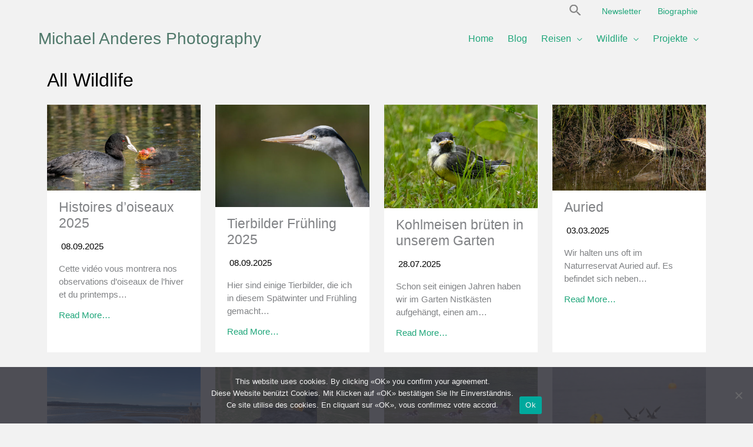

--- FILE ---
content_type: text/html; charset=UTF-8
request_url: https://www.michaelanderes.ch/grids/grid-template-2-2/
body_size: 44331
content:
<!DOCTYPE html>
<html lang="de-CH">
<head>
<meta charset="UTF-8">
<meta name="viewport" content="width=device-width, initial-scale=1">
	<link rel="profile" href="https://gmpg.org/xfn/11"> 
	<title>All Wildlife &#8211; Michael Anderes Photography</title>
<meta name='robots' content='max-image-preview:large' />
<link rel="alternate" type="application/rss+xml" title="Michael Anderes Photography &raquo; Feed" href="https://www.michaelanderes.ch/feed/" />
<link rel="alternate" type="application/rss+xml" title="Michael Anderes Photography &raquo; Kommentar-Feed" href="https://www.michaelanderes.ch/comments/feed/" />
<link rel="alternate" title="oEmbed (JSON)" type="application/json+oembed" href="https://www.michaelanderes.ch/wp-json/oembed/1.0/embed?url=https%3A%2F%2Fwww.michaelanderes.ch%2Fgrids%2Fgrid-template-2-2%2F" />
<link rel="alternate" title="oEmbed (XML)" type="text/xml+oembed" href="https://www.michaelanderes.ch/wp-json/oembed/1.0/embed?url=https%3A%2F%2Fwww.michaelanderes.ch%2Fgrids%2Fgrid-template-2-2%2F&#038;format=xml" />
		<!-- This site uses the Google Analytics by MonsterInsights plugin v9.11.1 - Using Analytics tracking - https://www.monsterinsights.com/ -->
							<script src="//www.googletagmanager.com/gtag/js?id=G-5Z2RTKSMFR"  data-cfasync="false" data-wpfc-render="false" async></script>
			<script data-cfasync="false" data-wpfc-render="false">
				var mi_version = '9.11.1';
				var mi_track_user = true;
				var mi_no_track_reason = '';
								var MonsterInsightsDefaultLocations = {"page_location":"https:\/\/www.michaelanderes.ch\/grids\/grid-template-2-2\/"};
								if ( typeof MonsterInsightsPrivacyGuardFilter === 'function' ) {
					var MonsterInsightsLocations = (typeof MonsterInsightsExcludeQuery === 'object') ? MonsterInsightsPrivacyGuardFilter( MonsterInsightsExcludeQuery ) : MonsterInsightsPrivacyGuardFilter( MonsterInsightsDefaultLocations );
				} else {
					var MonsterInsightsLocations = (typeof MonsterInsightsExcludeQuery === 'object') ? MonsterInsightsExcludeQuery : MonsterInsightsDefaultLocations;
				}

								var disableStrs = [
										'ga-disable-G-5Z2RTKSMFR',
									];

				/* Function to detect opted out users */
				function __gtagTrackerIsOptedOut() {
					for (var index = 0; index < disableStrs.length; index++) {
						if (document.cookie.indexOf(disableStrs[index] + '=true') > -1) {
							return true;
						}
					}

					return false;
				}

				/* Disable tracking if the opt-out cookie exists. */
				if (__gtagTrackerIsOptedOut()) {
					for (var index = 0; index < disableStrs.length; index++) {
						window[disableStrs[index]] = true;
					}
				}

				/* Opt-out function */
				function __gtagTrackerOptout() {
					for (var index = 0; index < disableStrs.length; index++) {
						document.cookie = disableStrs[index] + '=true; expires=Thu, 31 Dec 2099 23:59:59 UTC; path=/';
						window[disableStrs[index]] = true;
					}
				}

				if ('undefined' === typeof gaOptout) {
					function gaOptout() {
						__gtagTrackerOptout();
					}
				}
								window.dataLayer = window.dataLayer || [];

				window.MonsterInsightsDualTracker = {
					helpers: {},
					trackers: {},
				};
				if (mi_track_user) {
					function __gtagDataLayer() {
						dataLayer.push(arguments);
					}

					function __gtagTracker(type, name, parameters) {
						if (!parameters) {
							parameters = {};
						}

						if (parameters.send_to) {
							__gtagDataLayer.apply(null, arguments);
							return;
						}

						if (type === 'event') {
														parameters.send_to = monsterinsights_frontend.v4_id;
							var hookName = name;
							if (typeof parameters['event_category'] !== 'undefined') {
								hookName = parameters['event_category'] + ':' + name;
							}

							if (typeof MonsterInsightsDualTracker.trackers[hookName] !== 'undefined') {
								MonsterInsightsDualTracker.trackers[hookName](parameters);
							} else {
								__gtagDataLayer('event', name, parameters);
							}
							
						} else {
							__gtagDataLayer.apply(null, arguments);
						}
					}

					__gtagTracker('js', new Date());
					__gtagTracker('set', {
						'developer_id.dZGIzZG': true,
											});
					if ( MonsterInsightsLocations.page_location ) {
						__gtagTracker('set', MonsterInsightsLocations);
					}
										__gtagTracker('config', 'G-5Z2RTKSMFR', {"forceSSL":"true"} );
										window.gtag = __gtagTracker;										(function () {
						/* https://developers.google.com/analytics/devguides/collection/analyticsjs/ */
						/* ga and __gaTracker compatibility shim. */
						var noopfn = function () {
							return null;
						};
						var newtracker = function () {
							return new Tracker();
						};
						var Tracker = function () {
							return null;
						};
						var p = Tracker.prototype;
						p.get = noopfn;
						p.set = noopfn;
						p.send = function () {
							var args = Array.prototype.slice.call(arguments);
							args.unshift('send');
							__gaTracker.apply(null, args);
						};
						var __gaTracker = function () {
							var len = arguments.length;
							if (len === 0) {
								return;
							}
							var f = arguments[len - 1];
							if (typeof f !== 'object' || f === null || typeof f.hitCallback !== 'function') {
								if ('send' === arguments[0]) {
									var hitConverted, hitObject = false, action;
									if ('event' === arguments[1]) {
										if ('undefined' !== typeof arguments[3]) {
											hitObject = {
												'eventAction': arguments[3],
												'eventCategory': arguments[2],
												'eventLabel': arguments[4],
												'value': arguments[5] ? arguments[5] : 1,
											}
										}
									}
									if ('pageview' === arguments[1]) {
										if ('undefined' !== typeof arguments[2]) {
											hitObject = {
												'eventAction': 'page_view',
												'page_path': arguments[2],
											}
										}
									}
									if (typeof arguments[2] === 'object') {
										hitObject = arguments[2];
									}
									if (typeof arguments[5] === 'object') {
										Object.assign(hitObject, arguments[5]);
									}
									if ('undefined' !== typeof arguments[1].hitType) {
										hitObject = arguments[1];
										if ('pageview' === hitObject.hitType) {
											hitObject.eventAction = 'page_view';
										}
									}
									if (hitObject) {
										action = 'timing' === arguments[1].hitType ? 'timing_complete' : hitObject.eventAction;
										hitConverted = mapArgs(hitObject);
										__gtagTracker('event', action, hitConverted);
									}
								}
								return;
							}

							function mapArgs(args) {
								var arg, hit = {};
								var gaMap = {
									'eventCategory': 'event_category',
									'eventAction': 'event_action',
									'eventLabel': 'event_label',
									'eventValue': 'event_value',
									'nonInteraction': 'non_interaction',
									'timingCategory': 'event_category',
									'timingVar': 'name',
									'timingValue': 'value',
									'timingLabel': 'event_label',
									'page': 'page_path',
									'location': 'page_location',
									'title': 'page_title',
									'referrer' : 'page_referrer',
								};
								for (arg in args) {
																		if (!(!args.hasOwnProperty(arg) || !gaMap.hasOwnProperty(arg))) {
										hit[gaMap[arg]] = args[arg];
									} else {
										hit[arg] = args[arg];
									}
								}
								return hit;
							}

							try {
								f.hitCallback();
							} catch (ex) {
							}
						};
						__gaTracker.create = newtracker;
						__gaTracker.getByName = newtracker;
						__gaTracker.getAll = function () {
							return [];
						};
						__gaTracker.remove = noopfn;
						__gaTracker.loaded = true;
						window['__gaTracker'] = __gaTracker;
					})();
									} else {
										console.log("");
					(function () {
						function __gtagTracker() {
							return null;
						}

						window['__gtagTracker'] = __gtagTracker;
						window['gtag'] = __gtagTracker;
					})();
									}
			</script>
							<!-- / Google Analytics by MonsterInsights -->
		<style id='wp-img-auto-sizes-contain-inline-css'>
img:is([sizes=auto i],[sizes^="auto," i]){contain-intrinsic-size:3000px 1500px}
/*# sourceURL=wp-img-auto-sizes-contain-inline-css */
</style>
<link rel='stylesheet' id='ggskin-style-css' href='https://www.michaelanderes.ch/wp/wp-content/plugins/garden-gnome-package/include/ggskin.css?ver=6.9' media='all' />
<link rel='stylesheet' id='astra-theme-css-css' href='https://www.michaelanderes.ch/wp/wp-content/themes/astra/assets/css/minified/frontend.min.css?ver=4.12.0' media='all' />
<style id='astra-theme-css-inline-css'>
.ast-no-sidebar .entry-content .alignfull {margin-left: calc( -50vw + 50%);margin-right: calc( -50vw + 50%);max-width: 100vw;width: 100vw;}.ast-no-sidebar .entry-content .alignwide {margin-left: calc(-41vw + 50%);margin-right: calc(-41vw + 50%);max-width: unset;width: unset;}.ast-no-sidebar .entry-content .alignfull .alignfull,.ast-no-sidebar .entry-content .alignfull .alignwide,.ast-no-sidebar .entry-content .alignwide .alignfull,.ast-no-sidebar .entry-content .alignwide .alignwide,.ast-no-sidebar .entry-content .wp-block-column .alignfull,.ast-no-sidebar .entry-content .wp-block-column .alignwide{width: 100%;margin-left: auto;margin-right: auto;}.wp-block-gallery,.blocks-gallery-grid {margin: 0;}.wp-block-separator {max-width: 100px;}.wp-block-separator.is-style-wide,.wp-block-separator.is-style-dots {max-width: none;}.entry-content .has-2-columns .wp-block-column:first-child {padding-right: 10px;}.entry-content .has-2-columns .wp-block-column:last-child {padding-left: 10px;}@media (max-width: 782px) {.entry-content .wp-block-columns .wp-block-column {flex-basis: 100%;}.entry-content .has-2-columns .wp-block-column:first-child {padding-right: 0;}.entry-content .has-2-columns .wp-block-column:last-child {padding-left: 0;}}body .entry-content .wp-block-latest-posts {margin-left: 0;}body .entry-content .wp-block-latest-posts li {list-style: none;}.ast-no-sidebar .ast-container .entry-content .wp-block-latest-posts {margin-left: 0;}.ast-header-break-point .entry-content .alignwide {margin-left: auto;margin-right: auto;}.entry-content .blocks-gallery-item img {margin-bottom: auto;}.wp-block-pullquote {border-top: 4px solid #555d66;border-bottom: 4px solid #555d66;color: #40464d;}:root{--ast-post-nav-space:0;--ast-container-default-xlg-padding:6.67em;--ast-container-default-lg-padding:5.67em;--ast-container-default-slg-padding:4.34em;--ast-container-default-md-padding:3.34em;--ast-container-default-sm-padding:6.67em;--ast-container-default-xs-padding:2.4em;--ast-container-default-xxs-padding:1.4em;--ast-code-block-background:#EEEEEE;--ast-comment-inputs-background:#FAFAFA;--ast-normal-container-width:1200px;--ast-narrow-container-width:750px;--ast-blog-title-font-weight:normal;--ast-blog-meta-weight:inherit;--ast-global-color-primary:var(--ast-global-color-5);--ast-global-color-secondary:var(--ast-global-color-4);--ast-global-color-alternate-background:var(--ast-global-color-7);--ast-global-color-subtle-background:var(--ast-global-color-6);--ast-bg-style-guide:var( --ast-global-color-secondary,--ast-global-color-5 );--ast-shadow-style-guide:0px 0px 4px 0 #00000057;--ast-global-dark-bg-style:#fff;--ast-global-dark-lfs:#fbfbfb;--ast-widget-bg-color:#fafafa;--ast-wc-container-head-bg-color:#fbfbfb;--ast-title-layout-bg:#eeeeee;--ast-search-border-color:#e7e7e7;--ast-lifter-hover-bg:#e6e6e6;--ast-gallery-block-color:#000;--srfm-color-input-label:var(--ast-global-color-2);}html{font-size:93.75%;}a,.page-title{color:#1fa67a;}a:hover,a:focus{color:#dd3333;}body,button,input,select,textarea,.ast-button,.ast-custom-button{font-family:-apple-system,BlinkMacSystemFont,Segoe UI,Roboto,Oxygen-Sans,Ubuntu,Cantarell,Helvetica Neue,sans-serif;font-weight:500;font-size:15px;font-size:1rem;line-height:var(--ast-body-line-height,1.8em);}blockquote{color:#111111;}.ast-site-identity .site-title a{color:#50796b;}.ast-site-identity .site-title a:hover{color:#000000;}.site-title{font-size:28px;font-size:1.8666666666667rem;display:block;}header .custom-logo-link img{max-width:150px;width:150px;}.astra-logo-svg{width:150px;}.site-header .site-description{font-size:15px;font-size:1rem;display:none;}.entry-title{font-size:26px;font-size:1.7333333333333rem;}.ast-blog-meta-container{font-size:16px;font-size:1.0666666666667rem;}.archive .ast-article-post .ast-article-inner,.blog .ast-article-post .ast-article-inner,.archive .ast-article-post .ast-article-inner:hover,.blog .ast-article-post .ast-article-inner:hover{overflow:hidden;}h1,.entry-content :where(h1){font-size:40px;font-size:2.6666666666667rem;font-weight:600;line-height:1.4em;}h2,.entry-content :where(h2){font-size:30px;font-size:2rem;line-height:1.3em;}h3,.entry-content :where(h3){font-size:25px;font-size:1.6666666666667rem;line-height:1.3em;}h4,.entry-content :where(h4){font-size:20px;font-size:1.3333333333333rem;line-height:1.2em;}h5,.entry-content :where(h5){font-size:18px;font-size:1.2rem;line-height:1.2em;}h6,.entry-content :where(h6){font-size:15px;font-size:1rem;line-height:1.25em;}::selection{background-color:#0274be;color:#ffffff;}body,h1,h2,h3,h4,h5,h6,.entry-title a,.entry-content :where(h1,h2,h3,h4,h5,h6){color:#5c5c5c;}.tagcloud a:hover,.tagcloud a:focus,.tagcloud a.current-item{color:#ffffff;border-color:#1fa67a;background-color:#1fa67a;}input:focus,input[type="text"]:focus,input[type="email"]:focus,input[type="url"]:focus,input[type="password"]:focus,input[type="reset"]:focus,input[type="search"]:focus,textarea:focus{border-color:#1fa67a;}input[type="radio"]:checked,input[type=reset],input[type="checkbox"]:checked,input[type="checkbox"]:hover:checked,input[type="checkbox"]:focus:checked,input[type=range]::-webkit-slider-thumb{border-color:#1fa67a;background-color:#1fa67a;box-shadow:none;}.site-footer a:hover + .post-count,.site-footer a:focus + .post-count{background:#1fa67a;border-color:#1fa67a;}.single .nav-links .nav-previous,.single .nav-links .nav-next{color:#1fa67a;}.entry-meta,.entry-meta *{line-height:1.45;color:#1fa67a;}.entry-meta a:not(.ast-button):hover,.entry-meta a:not(.ast-button):hover *,.entry-meta a:not(.ast-button):focus,.entry-meta a:not(.ast-button):focus *,.page-links > .page-link,.page-links .page-link:hover,.post-navigation a:hover{color:#dd3333;}#cat option,.secondary .calendar_wrap thead a,.secondary .calendar_wrap thead a:visited{color:#1fa67a;}.secondary .calendar_wrap #today,.ast-progress-val span{background:#1fa67a;}.secondary a:hover + .post-count,.secondary a:focus + .post-count{background:#1fa67a;border-color:#1fa67a;}.calendar_wrap #today > a{color:#ffffff;}.page-links .page-link,.single .post-navigation a{color:#1fa67a;}.ast-search-menu-icon .search-form button.search-submit{padding:0 4px;}.ast-search-menu-icon form.search-form{padding-right:0;}.ast-search-menu-icon.slide-search input.search-field{width:0;}.ast-header-search .ast-search-menu-icon.ast-dropdown-active .search-form,.ast-header-search .ast-search-menu-icon.ast-dropdown-active .search-field:focus{transition:all 0.2s;}.search-form input.search-field:focus{outline:none;}.widget-title,.widget .wp-block-heading{font-size:21px;font-size:1.4rem;color:#5c5c5c;}.single .ast-author-details .author-title{color:#dd3333;}.ast-search-menu-icon.slide-search a:focus-visible:focus-visible,.astra-search-icon:focus-visible,#close:focus-visible,a:focus-visible,.ast-menu-toggle:focus-visible,.site .skip-link:focus-visible,.wp-block-loginout input:focus-visible,.wp-block-search.wp-block-search__button-inside .wp-block-search__inside-wrapper,.ast-header-navigation-arrow:focus-visible,.ast-orders-table__row .ast-orders-table__cell:focus-visible,a#ast-apply-coupon:focus-visible,#ast-apply-coupon:focus-visible,#close:focus-visible,.button.search-submit:focus-visible,#search_submit:focus,.normal-search:focus-visible,.ast-header-account-wrap:focus-visible,.astra-cart-drawer-close:focus,.ast-single-variation:focus,.ast-button:focus,.ast-builder-button-wrap:has(.ast-custom-button-link:focus),.ast-builder-button-wrap .ast-custom-button-link:focus{outline-style:dotted;outline-color:inherit;outline-width:thin;}input:focus,input[type="text"]:focus,input[type="email"]:focus,input[type="url"]:focus,input[type="password"]:focus,input[type="reset"]:focus,input[type="search"]:focus,input[type="number"]:focus,textarea:focus,.wp-block-search__input:focus,[data-section="section-header-mobile-trigger"] .ast-button-wrap .ast-mobile-menu-trigger-minimal:focus,.ast-mobile-popup-drawer.active .menu-toggle-close:focus,#ast-scroll-top:focus,#coupon_code:focus,#ast-coupon-code:focus{border-style:dotted;border-color:inherit;border-width:thin;}input{outline:none;}body .ast-oembed-container *{position:absolute;top:0;width:100%;height:100%;left:0;}body .wp-block-embed-pocket-casts .ast-oembed-container *{position:unset;}.ast-single-post-featured-section + article {margin-top: 2em;}.site-content .ast-single-post-featured-section img {width: 100%;overflow: hidden;object-fit: cover;}.site > .ast-single-related-posts-container {margin-top: 0;}@media (min-width: 922px) {.ast-desktop .ast-container--narrow {max-width: var(--ast-narrow-container-width);margin: 0 auto;}}@media (max-width:921.9px){#ast-desktop-header{display:none;}}@media (min-width:922px){#ast-mobile-header{display:none;}}.wp-block-buttons.aligncenter{justify-content:center;}@media (max-width:921px){.ast-theme-transparent-header #primary,.ast-theme-transparent-header #secondary{padding:0;}}@media (max-width:921px){.ast-plain-container.ast-no-sidebar #primary{padding:0;}}.ast-plain-container.ast-no-sidebar #primary{margin-top:0;margin-bottom:0;}.ast-separate-container.ast-single-post.ast-right-sidebar #primary,.ast-separate-container.ast-single-post.ast-left-sidebar #primary,.ast-separate-container.ast-single-post #primary,.ast-plain-container.ast-single-post #primary,.ast-narrow-container.ast-single-post #primary{margin-top:20px;margin-bottom:20px;}.ast-left-sidebar.ast-single-post #primary,.ast-right-sidebar.ast-single-post #primary,.ast-separate-container.ast-single-post.ast-right-sidebar #primary,.ast-separate-container.ast-single-post.ast-left-sidebar #primary,.ast-separate-container.ast-single-post #primary,.ast-narrow-container.ast-single-post #primary{padding-left:0px;padding-right:0px;}@media (max-width:544px){.ast-separate-container.ast-single-post.ast-right-sidebar #primary,.ast-separate-container.ast-single-post.ast-left-sidebar #primary,.ast-separate-container.ast-single-post #primary,.ast-plain-container.ast-single-post #primary,.ast-narrow-container.ast-single-post #primary{margin-top:8px;margin-bottom:8px;}.ast-left-sidebar.ast-single-post #primary,.ast-right-sidebar.ast-single-post #primary,.ast-separate-container.ast-single-post.ast-right-sidebar #primary,.ast-separate-container.ast-single-post.ast-left-sidebar #primary,.ast-separate-container.ast-single-post #primary,.ast-narrow-container.ast-single-post #primary{padding-left:8px;padding-right:8px;}}.ast-separate-container #primary,.ast-narrow-container #primary{padding-top:0px;}@media (max-width:544px){.ast-separate-container #primary,.ast-narrow-container #primary{padding-top:0px;}}.ast-separate-container #primary,.ast-narrow-container #primary{padding-bottom:0px;}@media (max-width:544px){.ast-separate-container #primary,.ast-narrow-container #primary{padding-bottom:0px;}}@media (min-width:1200px){.wp-block-group .has-background{padding:20px;}}@media (min-width:1200px){.ast-no-sidebar.ast-separate-container .entry-content .wp-block-group.alignwide,.ast-no-sidebar.ast-separate-container .entry-content .wp-block-cover.alignwide{margin-left:-20px;margin-right:-20px;padding-left:20px;padding-right:20px;}.ast-no-sidebar.ast-separate-container .entry-content .wp-block-cover.alignfull,.ast-no-sidebar.ast-separate-container .entry-content .wp-block-group.alignfull{margin-left:-6.67em;margin-right:-6.67em;padding-left:6.67em;padding-right:6.67em;}}@media (min-width:1200px){.wp-block-cover-image.alignwide .wp-block-cover__inner-container,.wp-block-cover.alignwide .wp-block-cover__inner-container,.wp-block-cover-image.alignfull .wp-block-cover__inner-container,.wp-block-cover.alignfull .wp-block-cover__inner-container{width:100%;}}.wp-block-columns{margin-bottom:unset;}.wp-block-image.size-full{margin:2rem 0;}.wp-block-separator.has-background{padding:0;}.wp-block-gallery{margin-bottom:1.6em;}.wp-block-group{padding-top:4em;padding-bottom:4em;}.wp-block-group__inner-container .wp-block-columns:last-child,.wp-block-group__inner-container :last-child,.wp-block-table table{margin-bottom:0;}.blocks-gallery-grid{width:100%;}.wp-block-navigation-link__content{padding:5px 0;}.wp-block-group .wp-block-group .has-text-align-center,.wp-block-group .wp-block-column .has-text-align-center{max-width:100%;}.has-text-align-center{margin:0 auto;}@media (min-width:1200px){.wp-block-cover__inner-container,.alignwide .wp-block-group__inner-container,.alignfull .wp-block-group__inner-container{max-width:1200px;margin:0 auto;}.wp-block-group.alignnone,.wp-block-group.aligncenter,.wp-block-group.alignleft,.wp-block-group.alignright,.wp-block-group.alignwide,.wp-block-columns.alignwide{margin:2rem 0 1rem 0;}}@media (max-width:1200px){.wp-block-group{padding:3em;}.wp-block-group .wp-block-group{padding:1.5em;}.wp-block-columns,.wp-block-column{margin:1rem 0;}}@media (min-width:921px){.wp-block-columns .wp-block-group{padding:2em;}}@media (max-width:544px){.wp-block-cover-image .wp-block-cover__inner-container,.wp-block-cover .wp-block-cover__inner-container{width:unset;}.wp-block-cover,.wp-block-cover-image{padding:2em 0;}.wp-block-group,.wp-block-cover{padding:2em;}.wp-block-media-text__media img,.wp-block-media-text__media video{width:unset;max-width:100%;}.wp-block-media-text.has-background .wp-block-media-text__content{padding:1em;}}.wp-block-image.aligncenter{margin-left:auto;margin-right:auto;}.wp-block-table.aligncenter{margin-left:auto;margin-right:auto;}@media (min-width:544px){.entry-content .wp-block-media-text.has-media-on-the-right .wp-block-media-text__content{padding:0 8% 0 0;}.entry-content .wp-block-media-text .wp-block-media-text__content{padding:0 0 0 8%;}.ast-plain-container .site-content .entry-content .has-custom-content-position.is-position-bottom-left > *,.ast-plain-container .site-content .entry-content .has-custom-content-position.is-position-bottom-right > *,.ast-plain-container .site-content .entry-content .has-custom-content-position.is-position-top-left > *,.ast-plain-container .site-content .entry-content .has-custom-content-position.is-position-top-right > *,.ast-plain-container .site-content .entry-content .has-custom-content-position.is-position-center-right > *,.ast-plain-container .site-content .entry-content .has-custom-content-position.is-position-center-left > *{margin:0;}}@media (max-width:544px){.entry-content .wp-block-media-text .wp-block-media-text__content{padding:8% 0;}.wp-block-media-text .wp-block-media-text__media img{width:auto;max-width:100%;}}.wp-block-buttons .wp-block-button.is-style-outline .wp-block-button__link.wp-element-button,.ast-outline-button,.wp-block-uagb-buttons-child .uagb-buttons-repeater.ast-outline-button{border-color:#1fa67a;border-top-width:2px;border-right-width:2px;border-bottom-width:2px;border-left-width:2px;font-family:inherit;font-weight:inherit;line-height:1em;border-top-left-radius:64px;border-top-right-radius:64px;border-bottom-right-radius:64px;border-bottom-left-radius:64px;}.wp-block-button .wp-block-button__link.wp-element-button.is-style-outline:not(.has-background),.wp-block-button.is-style-outline>.wp-block-button__link.wp-element-button:not(.has-background),.ast-outline-button{background-color:#1fa67a;}.entry-content[data-ast-blocks-layout] > figure{margin-bottom:1em;}@media (max-width:921px){.ast-left-sidebar #content > .ast-container{display:flex;flex-direction:column-reverse;width:100%;}.ast-separate-container .ast-article-post,.ast-separate-container .ast-article-single{padding:1.5em 2.14em;}.ast-author-box img.avatar{margin:20px 0 0 0;}}@media (min-width:922px){.ast-separate-container.ast-right-sidebar #primary,.ast-separate-container.ast-left-sidebar #primary{border:0;}.search-no-results.ast-separate-container #primary{margin-bottom:4em;}}.wp-block-button .wp-block-button__link{color:#ffffff;}.wp-block-button .wp-block-button__link:hover,.wp-block-button .wp-block-button__link:focus{color:#ffffff;background-color:#dd3333;border-color:#dd3333;}.wp-block-button .wp-block-button__link{border-style:solid;border-top-width:17px;border-right-width:17px;border-left-width:17px;border-bottom-width:17px;border-color:#1fa67a;background-color:#1fa67a;color:#ffffff;font-family:inherit;font-weight:inherit;line-height:1em;border-top-left-radius:64px;border-top-right-radius:64px;border-bottom-right-radius:64px;border-bottom-left-radius:64px;padding-top:10px;padding-right:10px;padding-bottom:25px;padding-left:10px;}.menu-toggle,button,.ast-button,.ast-custom-button,.button,input#submit,input[type="button"],input[type="submit"],input[type="reset"]{border-style:solid;border-top-width:17px;border-right-width:17px;border-left-width:17px;border-bottom-width:17px;color:#ffffff;border-color:#1fa67a;background-color:#1fa67a;padding-top:10px;padding-right:10px;padding-bottom:25px;padding-left:10px;font-family:inherit;font-weight:inherit;line-height:1em;border-top-left-radius:64px;border-top-right-radius:64px;border-bottom-right-radius:64px;border-bottom-left-radius:64px;}button:focus,.menu-toggle:hover,button:hover,.ast-button:hover,.ast-custom-button:hover .button:hover,.ast-custom-button:hover ,input[type=reset]:hover,input[type=reset]:focus,input#submit:hover,input#submit:focus,input[type="button"]:hover,input[type="button"]:focus,input[type="submit"]:hover,input[type="submit"]:focus{color:#ffffff;background-color:#dd3333;border-color:#dd3333;}@media (max-width:921px){.ast-mobile-header-stack .main-header-bar .ast-search-menu-icon{display:inline-block;}.ast-header-break-point.ast-header-custom-item-outside .ast-mobile-header-stack .main-header-bar .ast-search-icon{margin:0;}.ast-comment-avatar-wrap img{max-width:2.5em;}.ast-comment-meta{padding:0 1.8888em 1.3333em;}.ast-separate-container .ast-comment-list li.depth-1{padding:1.5em 2.14em;}.ast-separate-container .comment-respond{padding:2em 2.14em;}}@media (min-width:544px){.ast-container{max-width:100%;}}@media (max-width:544px){.ast-separate-container .ast-article-post,.ast-separate-container .ast-article-single,.ast-separate-container .comments-title,.ast-separate-container .ast-archive-description{padding:1.5em 1em;}.ast-separate-container #content .ast-container{padding-left:0.54em;padding-right:0.54em;}.ast-separate-container .ast-comment-list .bypostauthor{padding:.5em;}.ast-search-menu-icon.ast-dropdown-active .search-field{width:170px;}} #ast-mobile-header .ast-site-header-cart-li a{pointer-events:none;}body,.ast-separate-container{background-color:#f2f2f2;background-image:none;}.ast-no-sidebar.ast-separate-container .entry-content .alignfull {margin-left: -6.67em;margin-right: -6.67em;width: auto;}@media (max-width: 1200px) {.ast-no-sidebar.ast-separate-container .entry-content .alignfull {margin-left: -2.4em;margin-right: -2.4em;}}@media (max-width: 768px) {.ast-no-sidebar.ast-separate-container .entry-content .alignfull {margin-left: -2.14em;margin-right: -2.14em;}}@media (max-width: 544px) {.ast-no-sidebar.ast-separate-container .entry-content .alignfull {margin-left: -1em;margin-right: -1em;}}.ast-no-sidebar.ast-separate-container .entry-content .alignwide {margin-left: -20px;margin-right: -20px;}.ast-no-sidebar.ast-separate-container .entry-content .wp-block-column .alignfull,.ast-no-sidebar.ast-separate-container .entry-content .wp-block-column .alignwide {margin-left: auto;margin-right: auto;width: 100%;}@media (max-width:921px){.widget-title{font-size:20px;font-size:1.4285714285714rem;}body,button,input,select,textarea,.ast-button,.ast-custom-button{font-size:14px;font-size:0.93333333333333rem;}#secondary,#secondary button,#secondary input,#secondary select,#secondary textarea{font-size:14px;font-size:0.93333333333333rem;}.site-title{display:block;}.site-header .site-description{display:none;}h1,.entry-content :where(h1){font-size:30px;}h2,.entry-content :where(h2){font-size:25px;}h3,.entry-content :where(h3){font-size:20px;}.astra-logo-svg{width:0px;}header .custom-logo-link img,.ast-header-break-point .site-logo-img .custom-mobile-logo-link img{max-width:0px;width:0px;}}@media (max-width:544px){.site-title{font-size:16px;font-size:1.0666666666667rem;display:block;}.site-header .site-description{display:none;}.entry-title{font-size:22px;font-size:1.4666666666667rem;}.ast-blog-meta-container{font-size:14px;font-size:0.93333333333333rem;}h1,.entry-content :where(h1){font-size:30px;}h2,.entry-content :where(h2){font-size:25px;}h3,.entry-content :where(h3){font-size:20px;}header .custom-logo-link img,.ast-header-break-point .site-branding img,.ast-header-break-point .custom-logo-link img{max-width:104px;width:104px;}.astra-logo-svg{width:104px;}.ast-header-break-point .site-logo-img .custom-mobile-logo-link img{max-width:104px;}}@media (max-width:544px){html{font-size:85.5%;}}@media (min-width:922px){.ast-container{max-width:1240px;}}@font-face {font-family: "Astra";src: url(https://www.michaelanderes.ch/wp/wp-content/themes/astra/assets/fonts/astra.woff) format("woff"),url(https://www.michaelanderes.ch/wp/wp-content/themes/astra/assets/fonts/astra.ttf) format("truetype"),url(https://www.michaelanderes.ch/wp/wp-content/themes/astra/assets/fonts/astra.svg#astra) format("svg");font-weight: normal;font-style: normal;font-display: fallback;}@media (min-width:922px){.single-post .site-content > .ast-container{max-width:1024px;}}@media (min-width:922px){.main-header-menu .sub-menu .menu-item.ast-left-align-sub-menu:hover > .sub-menu,.main-header-menu .sub-menu .menu-item.ast-left-align-sub-menu.focus > .sub-menu{margin-left:-0px;}}.site .comments-area{padding-bottom:3em;}.astra-icon-down_arrow::after {content: "\e900";font-family: Astra;}.astra-icon-close::after {content: "\e5cd";font-family: Astra;}.astra-icon-drag_handle::after {content: "\e25d";font-family: Astra;}.astra-icon-format_align_justify::after {content: "\e235";font-family: Astra;}.astra-icon-menu::after {content: "\e5d2";font-family: Astra;}.astra-icon-reorder::after {content: "\e8fe";font-family: Astra;}.astra-icon-search::after {content: "\e8b6";font-family: Astra;}.astra-icon-zoom_in::after {content: "\e56b";font-family: Astra;}.astra-icon-check-circle::after {content: "\e901";font-family: Astra;}.astra-icon-shopping-cart::after {content: "\f07a";font-family: Astra;}.astra-icon-shopping-bag::after {content: "\f290";font-family: Astra;}.astra-icon-shopping-basket::after {content: "\f291";font-family: Astra;}.astra-icon-circle-o::after {content: "\e903";font-family: Astra;}.astra-icon-certificate::after {content: "\e902";font-family: Astra;}blockquote {padding: 1.2em;}:root .has-ast-global-color-0-color{color:var(--ast-global-color-0);}:root .has-ast-global-color-0-background-color{background-color:var(--ast-global-color-0);}:root .wp-block-button .has-ast-global-color-0-color{color:var(--ast-global-color-0);}:root .wp-block-button .has-ast-global-color-0-background-color{background-color:var(--ast-global-color-0);}:root .has-ast-global-color-1-color{color:var(--ast-global-color-1);}:root .has-ast-global-color-1-background-color{background-color:var(--ast-global-color-1);}:root .wp-block-button .has-ast-global-color-1-color{color:var(--ast-global-color-1);}:root .wp-block-button .has-ast-global-color-1-background-color{background-color:var(--ast-global-color-1);}:root .has-ast-global-color-2-color{color:var(--ast-global-color-2);}:root .has-ast-global-color-2-background-color{background-color:var(--ast-global-color-2);}:root .wp-block-button .has-ast-global-color-2-color{color:var(--ast-global-color-2);}:root .wp-block-button .has-ast-global-color-2-background-color{background-color:var(--ast-global-color-2);}:root .has-ast-global-color-3-color{color:var(--ast-global-color-3);}:root .has-ast-global-color-3-background-color{background-color:var(--ast-global-color-3);}:root .wp-block-button .has-ast-global-color-3-color{color:var(--ast-global-color-3);}:root .wp-block-button .has-ast-global-color-3-background-color{background-color:var(--ast-global-color-3);}:root .has-ast-global-color-4-color{color:var(--ast-global-color-4);}:root .has-ast-global-color-4-background-color{background-color:var(--ast-global-color-4);}:root .wp-block-button .has-ast-global-color-4-color{color:var(--ast-global-color-4);}:root .wp-block-button .has-ast-global-color-4-background-color{background-color:var(--ast-global-color-4);}:root .has-ast-global-color-5-color{color:var(--ast-global-color-5);}:root .has-ast-global-color-5-background-color{background-color:var(--ast-global-color-5);}:root .wp-block-button .has-ast-global-color-5-color{color:var(--ast-global-color-5);}:root .wp-block-button .has-ast-global-color-5-background-color{background-color:var(--ast-global-color-5);}:root .has-ast-global-color-6-color{color:var(--ast-global-color-6);}:root .has-ast-global-color-6-background-color{background-color:var(--ast-global-color-6);}:root .wp-block-button .has-ast-global-color-6-color{color:var(--ast-global-color-6);}:root .wp-block-button .has-ast-global-color-6-background-color{background-color:var(--ast-global-color-6);}:root .has-ast-global-color-7-color{color:var(--ast-global-color-7);}:root .has-ast-global-color-7-background-color{background-color:var(--ast-global-color-7);}:root .wp-block-button .has-ast-global-color-7-color{color:var(--ast-global-color-7);}:root .wp-block-button .has-ast-global-color-7-background-color{background-color:var(--ast-global-color-7);}:root .has-ast-global-color-8-color{color:var(--ast-global-color-8);}:root .has-ast-global-color-8-background-color{background-color:var(--ast-global-color-8);}:root .wp-block-button .has-ast-global-color-8-color{color:var(--ast-global-color-8);}:root .wp-block-button .has-ast-global-color-8-background-color{background-color:var(--ast-global-color-8);}:root{--ast-global-color-0:#0274be;--ast-global-color-1:#3a3a3a;--ast-global-color-2:#3a3a3a;--ast-global-color-3:#4B4F58;--ast-global-color-4:#F5F5F5;--ast-global-color-5:#FFFFFF;--ast-global-color-6:#F2F5F7;--ast-global-color-7:#424242;--ast-global-color-8:#000000;}:root {--ast-border-color : #dddddd;}.ast-single-entry-banner {-js-display: flex;display: flex;flex-direction: column;justify-content: center;text-align: center;position: relative;background: var(--ast-title-layout-bg);}.ast-single-entry-banner[data-banner-layout="layout-1"] {max-width: 1200px;background: inherit;padding: 20px 0;}.ast-single-entry-banner[data-banner-width-type="custom"] {margin: 0 auto;width: 100%;}.ast-single-entry-banner + .site-content .entry-header {margin-bottom: 0;}.site .ast-author-avatar {--ast-author-avatar-size: ;}a.ast-underline-text {text-decoration: underline;}.ast-container > .ast-terms-link {position: relative;display: block;}a.ast-button.ast-badge-tax {padding: 4px 8px;border-radius: 3px;font-size: inherit;}header.entry-header{text-align:left;}header.entry-header .entry-title{color:#000000;font-weight:400;font-size:32px;font-size:2.1333333333333rem;}header.entry-header > *:not(:last-child){margin-bottom:10px;}@media (max-width:921px){header.entry-header{text-align:left;}}@media (max-width:544px){header.entry-header{text-align:left;}}.ast-archive-entry-banner {-js-display: flex;display: flex;flex-direction: column;justify-content: center;text-align: center;position: relative;background: var(--ast-title-layout-bg);}.ast-archive-entry-banner[data-banner-width-type="custom"] {margin: 0 auto;width: 100%;}.ast-archive-entry-banner[data-banner-layout="layout-1"] {background: inherit;padding: 20px 0;text-align: left;}body.archive .ast-archive-description{max-width:1200px;width:100%;text-align:left;padding-top:3em;padding-right:3em;padding-bottom:3em;padding-left:3em;}body.archive .ast-archive-description .ast-archive-title,body.archive .ast-archive-description .ast-archive-title *{color:#000000;font-weight:500;font-size:46px;font-size:3.0666666666667rem;text-transform:capitalize;}body.archive .ast-archive-description > *:not(:last-child){margin-bottom:10px;}.archive section.ast-archive-description{background-color:#f2f2f2;}@media (max-width:921px){body.archive .ast-archive-description{text-align:left;}}@media (max-width:544px){body.archive .ast-archive-description{text-align:left;}}.ast-breadcrumbs .trail-browse,.ast-breadcrumbs .trail-items,.ast-breadcrumbs .trail-items li{display:inline-block;margin:0;padding:0;border:none;background:inherit;text-indent:0;text-decoration:none;}.ast-breadcrumbs .trail-browse{font-size:inherit;font-style:inherit;font-weight:inherit;color:inherit;}.ast-breadcrumbs .trail-items{list-style:none;}.trail-items li::after{padding:0 0.3em;content:"\00bb";}.trail-items li:last-of-type::after{display:none;}@media (max-width:921px){.ast-builder-grid-row-container.ast-builder-grid-row-tablet-3-firstrow .ast-builder-grid-row > *:first-child,.ast-builder-grid-row-container.ast-builder-grid-row-tablet-3-lastrow .ast-builder-grid-row > *:last-child{grid-column:1 / -1;}}@media (max-width:544px){.ast-builder-grid-row-container.ast-builder-grid-row-mobile-3-firstrow .ast-builder-grid-row > *:first-child,.ast-builder-grid-row-container.ast-builder-grid-row-mobile-3-lastrow .ast-builder-grid-row > *:last-child{grid-column:1 / -1;}}.ast-builder-layout-element .ast-site-identity{margin-top:0px;margin-bottom:0px;margin-left:-15px;margin-right:0px;}@media (max-width:921px){.ast-builder-layout-element .ast-site-identity{margin-top:0px;margin-bottom:0px;margin-left:0px;margin-right:0px;}}@media (max-width:544px){.ast-builder-layout-element .ast-site-identity{margin-top:0px;margin-bottom:0px;margin-left:0px;margin-right:0px;}}.ast-builder-layout-element[data-section="title_tagline"]{display:flex;}@media (max-width:921px){.ast-header-break-point .ast-builder-layout-element[data-section="title_tagline"]{display:flex;}}@media (max-width:544px){.ast-header-break-point .ast-builder-layout-element[data-section="title_tagline"]{display:flex;}}.ast-builder-menu-1{font-family:inherit;font-weight:inherit;}.ast-builder-menu-1 .menu-item > .menu-link{font-size:16px;font-size:1.0666666666667rem;padding-top:12px;padding-bottom:12px;padding-left:12px;padding-right:12px;}.ast-builder-menu-1 .sub-menu,.ast-builder-menu-1 .inline-on-mobile .sub-menu{border-top-width:1px;border-bottom-width:1px;border-right-width:1px;border-left-width:1px;border-color:#c7c7c7;border-style:solid;width:190px;border-top-left-radius:1px;border-top-right-radius:1px;border-bottom-right-radius:1px;border-bottom-left-radius:1px;}.ast-builder-menu-1 .sub-menu .sub-menu{top:-1px;}.ast-builder-menu-1 .main-header-menu > .menu-item > .sub-menu,.ast-builder-menu-1 .main-header-menu > .menu-item > .astra-full-megamenu-wrapper{margin-top:0px;}.ast-desktop .ast-builder-menu-1 .main-header-menu > .menu-item > .sub-menu:before,.ast-desktop .ast-builder-menu-1 .main-header-menu > .menu-item > .astra-full-megamenu-wrapper:before{height:calc( 0px + 1px + 5px );}.ast-builder-menu-1 .menu-item.menu-item-has-children > .ast-menu-toggle{top:12px;right:calc( 12px - 0.907em );}.ast-builder-menu-1 .main-header-menu,.ast-builder-menu-1 .main-header-menu .sub-menu{background-image:none;}.ast-builder-menu-1 .sub-menu .menu-item:first-of-type > .menu-link,.ast-builder-menu-1 .inline-on-mobile .sub-menu .menu-item:first-of-type > .menu-link{border-top-left-radius:calc(1px - 1px);border-top-right-radius:calc(1px - 1px);}.ast-builder-menu-1 .sub-menu .menu-item:last-of-type > .menu-link,.ast-builder-menu-1 .inline-on-mobile .sub-menu .menu-item:last-of-type > .menu-link{border-bottom-right-radius:calc(1px - 1px);border-bottom-left-radius:calc(1px - 1px);}.ast-desktop .ast-builder-menu-1 .menu-item .sub-menu .menu-link{border-style:none;}@media (max-width:921px){.ast-header-break-point .ast-builder-menu-1 .menu-item.menu-item-has-children > .ast-menu-toggle{top:0;}.ast-builder-menu-1 .inline-on-mobile .menu-item.menu-item-has-children > .ast-menu-toggle{right:-15px;}.ast-builder-menu-1 .menu-item-has-children > .menu-link:after{content:unset;}.ast-builder-menu-1 .main-header-menu > .menu-item > .sub-menu,.ast-builder-menu-1 .main-header-menu > .menu-item > .astra-full-megamenu-wrapper{margin-top:0;}}@media (max-width:544px){.ast-builder-menu-1 .menu-item:hover > .menu-link,.ast-builder-menu-1 .inline-on-mobile .menu-item:hover > .ast-menu-toggle{background:rgba(31,168,122,0.17);}.ast-header-break-point .ast-builder-menu-1 .menu-item.menu-item-has-children > .ast-menu-toggle{top:0;}.ast-builder-menu-1 .main-header-menu > .menu-item > .sub-menu,.ast-builder-menu-1 .main-header-menu > .menu-item > .astra-full-megamenu-wrapper{margin-top:0;}}.ast-builder-menu-1{display:flex;}@media (max-width:921px){.ast-header-break-point .ast-builder-menu-1{display:flex;}}@media (max-width:544px){.ast-header-break-point .ast-builder-menu-1{display:flex;}}.ast-builder-menu-2{font-family:inherit;font-weight:inherit;}.ast-builder-menu-2 .menu-item > .menu-link{font-size:14px;font-size:0.93333333333333rem;}.ast-builder-menu-2 .sub-menu,.ast-builder-menu-2 .inline-on-mobile .sub-menu{border-top-width:2px;border-bottom-width:0px;border-right-width:0px;border-left-width:0px;border-color:#0274be;border-style:solid;}.ast-builder-menu-2 .sub-menu .sub-menu{top:-2px;}.ast-builder-menu-2 .main-header-menu > .menu-item > .sub-menu,.ast-builder-menu-2 .main-header-menu > .menu-item > .astra-full-megamenu-wrapper{margin-top:0px;}.ast-desktop .ast-builder-menu-2 .main-header-menu > .menu-item > .sub-menu:before,.ast-desktop .ast-builder-menu-2 .main-header-menu > .menu-item > .astra-full-megamenu-wrapper:before{height:calc( 0px + 2px + 5px );}.ast-desktop .ast-builder-menu-2 .menu-item .sub-menu .menu-link{border-style:none;}@media (max-width:921px){.ast-header-break-point .ast-builder-menu-2 .main-header-menu .menu-item > .menu-link{padding-left:100px;}.ast-builder-menu-2 .menu-item:hover > .menu-link,.ast-builder-menu-2 .inline-on-mobile .menu-item:hover > .ast-menu-toggle{background:rgba(120,181,156,0.14);}.ast-header-break-point .ast-builder-menu-2 .menu-item.menu-item-has-children > .ast-menu-toggle{top:0;}.ast-builder-menu-2 .inline-on-mobile .menu-item.menu-item-has-children > .ast-menu-toggle{right:-15px;}.ast-builder-menu-2 .menu-item-has-children > .menu-link:after{content:unset;}.ast-builder-menu-2 .main-header-menu,.ast-header-break-point .ast-builder-menu-2 .main-header-menu{margin-left:235px;}.ast-builder-menu-2 .main-header-menu > .menu-item > .sub-menu,.ast-builder-menu-2 .main-header-menu > .menu-item > .astra-full-megamenu-wrapper{margin-top:0;}.ast-builder-menu-2 .main-header-menu,.ast-builder-menu-2 .main-header-menu .sub-menu{background-color:#f2f2f2;background-image:none;}}@media (max-width:544px){.ast-builder-menu-2 .menu-item:hover > .menu-link,.ast-builder-menu-2 .inline-on-mobile .menu-item:hover > .ast-menu-toggle{background:rgba(31,168,122,0.13);}.ast-header-break-point .ast-builder-menu-2 .menu-item.menu-item-has-children > .ast-menu-toggle{top:0;}.ast-builder-menu-2 .main-header-menu,.ast-header-break-point .ast-builder-menu-2 .main-header-menu{margin-left:-85px;}.ast-builder-menu-2 .main-header-menu > .menu-item > .sub-menu,.ast-builder-menu-2 .main-header-menu > .menu-item > .astra-full-megamenu-wrapper{margin-top:0;}}.ast-builder-menu-2{display:flex;}@media (max-width:921px){.ast-header-break-point .ast-builder-menu-2{display:flex;}}@media (max-width:544px){.ast-header-break-point .ast-builder-menu-2{display:flex;}}.ast-builder-menu-3{font-family:inherit;font-weight:inherit;}.ast-builder-menu-3 .menu-item > .menu-link{line-height:1em;font-size:13px;font-size:0.86666666666667rem;padding-top:12px;padding-bottom:12px;padding-left:12px;padding-right:12px;}.ast-builder-menu-3 .sub-menu,.ast-builder-menu-3 .inline-on-mobile .sub-menu{border-top-width:2px;border-bottom-width:0px;border-right-width:0px;border-left-width:0px;border-color:#0274be;border-style:solid;}.ast-builder-menu-3 .sub-menu .sub-menu{top:-2px;}.ast-builder-menu-3 .main-header-menu > .menu-item > .sub-menu,.ast-builder-menu-3 .main-header-menu > .menu-item > .astra-full-megamenu-wrapper{margin-top:0px;}.ast-desktop .ast-builder-menu-3 .main-header-menu > .menu-item > .sub-menu:before,.ast-desktop .ast-builder-menu-3 .main-header-menu > .menu-item > .astra-full-megamenu-wrapper:before{height:calc( 0px + 2px + 5px );}.ast-builder-menu-3 .menu-item.menu-item-has-children > .ast-menu-toggle{top:12px;right:calc( 12px - 0.907em );}.ast-builder-menu-3 .main-header-menu,.ast-header-break-point .ast-builder-menu-3 .main-header-menu{margin-left:33px;}.ast-builder-menu-3 .main-header-menu,.ast-builder-menu-3 .main-header-menu .sub-menu{background-image:none;}.ast-desktop .ast-builder-menu-3 .menu-item .sub-menu .menu-link{border-style:none;}@media (max-width:921px){.ast-header-break-point .ast-builder-menu-3 .menu-item.menu-item-has-children > .ast-menu-toggle{top:0;}.ast-builder-menu-3 .inline-on-mobile .menu-item.menu-item-has-children > .ast-menu-toggle{right:-15px;}.ast-builder-menu-3 .menu-item-has-children > .menu-link:after{content:unset;}.ast-builder-menu-3 .main-header-menu,.ast-header-break-point .ast-builder-menu-3 .main-header-menu{margin-left:334px;}.ast-builder-menu-3 .main-header-menu > .menu-item > .sub-menu,.ast-builder-menu-3 .main-header-menu > .menu-item > .astra-full-megamenu-wrapper{margin-top:0;}.ast-builder-menu-3 .main-header-menu,.ast-builder-menu-3 .main-header-menu .sub-menu{background-color:#f2f2f2;background-image:none;}}@media (max-width:544px){.ast-header-break-point .ast-builder-menu-3 .main-header-menu .menu-item > .menu-link{padding-top:0px;padding-bottom:0px;padding-left:0px;padding-right:0px;}.ast-header-break-point .ast-builder-menu-3 .menu-item.menu-item-has-children > .ast-menu-toggle{top:0px;right:calc( 0px - 0.907em );}.ast-builder-menu-3 .main-header-menu,.ast-header-break-point .ast-builder-menu-3 .main-header-menu{margin-top:-16px;margin-left:14px;}.ast-builder-menu-3 .main-header-menu > .menu-item > .sub-menu,.ast-builder-menu-3 .main-header-menu > .menu-item > .astra-full-megamenu-wrapper{margin-top:0;}}.ast-builder-menu-3{display:flex;}@media (max-width:921px){.ast-header-break-point .ast-builder-menu-3{display:flex;}}@media (max-width:544px){.ast-header-break-point .ast-builder-menu-3{display:flex;}}.site-below-footer-wrap{padding-top:20px;padding-bottom:20px;}.site-below-footer-wrap[data-section="section-below-footer-builder"]{background-color:rgba(46,46,46,0.91);background-image:none;min-height:30px;}.site-below-footer-wrap[data-section="section-below-footer-builder"] .ast-builder-grid-row{max-width:1200px;min-height:30px;margin-left:auto;margin-right:auto;}.site-below-footer-wrap[data-section="section-below-footer-builder"] .ast-builder-grid-row,.site-below-footer-wrap[data-section="section-below-footer-builder"] .site-footer-section{align-items:flex-start;}.site-below-footer-wrap[data-section="section-below-footer-builder"].ast-footer-row-inline .site-footer-section{display:flex;margin-bottom:0;}.ast-builder-grid-row-full .ast-builder-grid-row{grid-template-columns:1fr;}@media (max-width:921px){.site-below-footer-wrap[data-section="section-below-footer-builder"].ast-footer-row-tablet-inline .site-footer-section{display:flex;margin-bottom:0;}.site-below-footer-wrap[data-section="section-below-footer-builder"].ast-footer-row-tablet-stack .site-footer-section{display:block;margin-bottom:10px;}.ast-builder-grid-row-container.ast-builder-grid-row-tablet-full .ast-builder-grid-row{grid-template-columns:1fr;}}@media (max-width:544px){.site-below-footer-wrap[data-section="section-below-footer-builder"] .ast-builder-grid-row{grid-column-gap:80px;grid-row-gap:80px;}.site-below-footer-wrap[data-section="section-below-footer-builder"].ast-footer-row-mobile-inline .site-footer-section{display:flex;margin-bottom:0;}.site-below-footer-wrap[data-section="section-below-footer-builder"].ast-footer-row-mobile-stack .site-footer-section{display:block;margin-bottom:10px;}.ast-builder-grid-row-container.ast-builder-grid-row-mobile-full .ast-builder-grid-row{grid-template-columns:1fr;}}@media (max-width:544px){.site-below-footer-wrap[data-section="section-below-footer-builder"]{margin-top:0px;margin-bottom:0px;margin-left:0px;margin-right:0px;}}.site-below-footer-wrap[data-section="section-below-footer-builder"]{display:grid;}@media (max-width:921px){.ast-header-break-point .site-below-footer-wrap[data-section="section-below-footer-builder"]{display:grid;}}@media (max-width:544px){.ast-header-break-point .site-below-footer-wrap[data-section="section-below-footer-builder"]{display:grid;}}.ast-footer-copyright{text-align:center;}.ast-footer-copyright.site-footer-focus-item {color:#000000;}@media (max-width:921px){.ast-footer-copyright{text-align:center;}}@media (max-width:544px){.ast-footer-copyright{text-align:center;}}.ast-footer-copyright.ast-builder-layout-element{display:flex;}@media (max-width:921px){.ast-header-break-point .ast-footer-copyright.ast-builder-layout-element{display:flex;}}@media (max-width:544px){.ast-header-break-point .ast-footer-copyright.ast-builder-layout-element{display:flex;}}.site-footer{background-image:none;}.ast-hfb-header .site-footer{padding-left:15px;padding-right:15px;margin-top:0px;margin-bottom:0px;margin-left:15px;margin-right:15px;}.site-primary-footer-wrap{padding-top:45px;padding-bottom:45px;}.site-primary-footer-wrap[data-section="section-primary-footer-builder"]{background-color:#d9d9d9;background-image:none;}.site-primary-footer-wrap[data-section="section-primary-footer-builder"] .ast-builder-grid-row{grid-column-gap:35px;max-width:1200px;margin-left:auto;margin-right:auto;}.site-primary-footer-wrap[data-section="section-primary-footer-builder"] .ast-builder-grid-row,.site-primary-footer-wrap[data-section="section-primary-footer-builder"] .site-footer-section{align-items:flex-start;}.site-primary-footer-wrap[data-section="section-primary-footer-builder"].ast-footer-row-inline .site-footer-section{display:flex;margin-bottom:0;}.ast-builder-grid-row-3-lheavy .ast-builder-grid-row{grid-template-columns:2fr 1fr 1fr;}@media (max-width:921px){.site-primary-footer-wrap[data-section="section-primary-footer-builder"].ast-footer-row-tablet-inline .site-footer-section{display:flex;margin-bottom:0;}.site-primary-footer-wrap[data-section="section-primary-footer-builder"].ast-footer-row-tablet-stack .site-footer-section{display:block;margin-bottom:10px;}.ast-builder-grid-row-container.ast-builder-grid-row-tablet-3-equal .ast-builder-grid-row{grid-template-columns:repeat( 3,1fr );}}@media (max-width:544px){.site-primary-footer-wrap[data-section="section-primary-footer-builder"] .ast-builder-grid-row{grid-column-gap:26px;grid-row-gap:26px;}.site-primary-footer-wrap[data-section="section-primary-footer-builder"].ast-footer-row-mobile-inline .site-footer-section{display:flex;margin-bottom:0;}.site-primary-footer-wrap[data-section="section-primary-footer-builder"].ast-footer-row-mobile-stack .site-footer-section{display:block;margin-bottom:10px;}.ast-builder-grid-row-container.ast-builder-grid-row-mobile-full .ast-builder-grid-row{grid-template-columns:1fr;}}.site-primary-footer-wrap[data-section="section-primary-footer-builder"]{padding-top:10px;padding-left:20px;padding-right:10px;margin-top:20px;margin-bottom:0px;margin-left:0px;margin-right:0px;}@media (max-width:544px){.site-primary-footer-wrap[data-section="section-primary-footer-builder"]{padding-top:19px;padding-bottom:0px;padding-left:0px;padding-right:0px;margin-top:0px;margin-bottom:0px;margin-left:0px;margin-right:0px;}}.site-primary-footer-wrap[data-section="section-primary-footer-builder"]{display:grid;}@media (max-width:921px){.ast-header-break-point .site-primary-footer-wrap[data-section="section-primary-footer-builder"]{display:grid;}}@media (max-width:544px){.ast-header-break-point .site-primary-footer-wrap[data-section="section-primary-footer-builder"]{display:grid;}}.footer-widget-area[data-section="sidebar-widgets-footer-widget-1"] .footer-widget-area-inner{text-align:left;}@media (max-width:921px){.footer-widget-area[data-section="sidebar-widgets-footer-widget-1"] .footer-widget-area-inner{text-align:center;}}@media (max-width:544px){.footer-widget-area[data-section="sidebar-widgets-footer-widget-1"] .footer-widget-area-inner{text-align:center;}}.footer-widget-area[data-section="sidebar-widgets-footer-widget-2"] .footer-widget-area-inner{text-align:left;}@media (max-width:921px){.footer-widget-area[data-section="sidebar-widgets-footer-widget-2"] .footer-widget-area-inner{text-align:center;}}@media (max-width:544px){.footer-widget-area[data-section="sidebar-widgets-footer-widget-2"] .footer-widget-area-inner{text-align:center;}}.footer-widget-area[data-section="sidebar-widgets-footer-widget-4"] .footer-widget-area-inner{text-align:left;}@media (max-width:921px){.footer-widget-area[data-section="sidebar-widgets-footer-widget-4"] .footer-widget-area-inner{text-align:center;}}@media (max-width:544px){.footer-widget-area[data-section="sidebar-widgets-footer-widget-4"] .footer-widget-area-inner{text-align:center;}}.footer-widget-area[data-section="sidebar-widgets-footer-widget-1"] .footer-widget-area-inner a:hover{color:#dd3333;}.footer-widget-area[data-section="sidebar-widgets-footer-widget-1"]{display:block;}@media (max-width:921px){.ast-header-break-point .footer-widget-area[data-section="sidebar-widgets-footer-widget-1"]{display:block;}}@media (max-width:544px){.ast-header-break-point .footer-widget-area[data-section="sidebar-widgets-footer-widget-1"]{display:block;}}.footer-widget-area[data-section="sidebar-widgets-footer-widget-2"]{display:block;}@media (max-width:921px){.ast-header-break-point .footer-widget-area[data-section="sidebar-widgets-footer-widget-2"]{display:block;}}@media (max-width:544px){.ast-header-break-point .footer-widget-area[data-section="sidebar-widgets-footer-widget-2"]{display:block;}}.footer-widget-area[data-section="sidebar-widgets-footer-widget-4"]{display:block;}@media (max-width:921px){.ast-header-break-point .footer-widget-area[data-section="sidebar-widgets-footer-widget-4"]{display:block;}}@media (max-width:544px){.ast-header-break-point .footer-widget-area[data-section="sidebar-widgets-footer-widget-4"]{display:block;}}.ast-desktop .ast-mega-menu-enabled .ast-builder-menu-1 div:not( .astra-full-megamenu-wrapper) .sub-menu,.ast-builder-menu-1 .inline-on-mobile .sub-menu,.ast-desktop .ast-builder-menu-1 .astra-full-megamenu-wrapper,.ast-desktop .ast-builder-menu-1 .menu-item .sub-menu{box-shadow:0px 4px 10px -2px rgba(0,0,0,0.1);}.ast-desktop .ast-mega-menu-enabled .ast-builder-menu-2 div:not( .astra-full-megamenu-wrapper) .sub-menu,.ast-builder-menu-2 .inline-on-mobile .sub-menu,.ast-desktop .ast-builder-menu-2 .astra-full-megamenu-wrapper,.ast-desktop .ast-builder-menu-2 .menu-item .sub-menu{box-shadow:0px 4px 10px -2px rgba(0,0,0,0.1);}.ast-desktop .ast-mega-menu-enabled .ast-builder-menu-3 div:not( .astra-full-megamenu-wrapper) .sub-menu,.ast-builder-menu-3 .inline-on-mobile .sub-menu,.ast-desktop .ast-builder-menu-3 .astra-full-megamenu-wrapper,.ast-desktop .ast-builder-menu-3 .menu-item .sub-menu{box-shadow:0px 4px 10px -2px rgba(0,0,0,0.1);}.ast-desktop .ast-mobile-popup-drawer.active .ast-mobile-popup-inner{max-width:35%;}@media (max-width:921px){#ast-mobile-popup-wrapper .ast-mobile-popup-drawer .ast-mobile-popup-inner{width:90%;}.ast-mobile-popup-drawer.active .ast-mobile-popup-inner{max-width:90%;}}@media (max-width:544px){#ast-mobile-popup-wrapper .ast-mobile-popup-drawer .ast-mobile-popup-inner{width:90%;}.ast-mobile-popup-drawer.active .ast-mobile-popup-inner{max-width:90%;}}.ast-header-break-point .main-header-bar{border-bottom-width:1px;}@media (min-width:922px){.main-header-bar{border-bottom-width:1px;}}.main-header-menu .menu-item,#astra-footer-menu .menu-item,.main-header-bar .ast-masthead-custom-menu-items{-js-display:flex;display:flex;-webkit-box-pack:center;-webkit-justify-content:center;-moz-box-pack:center;-ms-flex-pack:center;justify-content:center;-webkit-box-orient:vertical;-webkit-box-direction:normal;-webkit-flex-direction:column;-moz-box-orient:vertical;-moz-box-direction:normal;-ms-flex-direction:column;flex-direction:column;}.main-header-menu > .menu-item > .menu-link,#astra-footer-menu > .menu-item > .menu-link{height:100%;-webkit-box-align:center;-webkit-align-items:center;-moz-box-align:center;-ms-flex-align:center;align-items:center;-js-display:flex;display:flex;}.main-header-menu .sub-menu .menu-item.menu-item-has-children > .menu-link:after{position:absolute;right:1em;top:50%;transform:translate(0,-50%) rotate(270deg);}.ast-header-break-point .main-header-bar .main-header-bar-navigation .page_item_has_children > .ast-menu-toggle::before,.ast-header-break-point .main-header-bar .main-header-bar-navigation .menu-item-has-children > .ast-menu-toggle::before,.ast-mobile-popup-drawer .main-header-bar-navigation .menu-item-has-children>.ast-menu-toggle::before,.ast-header-break-point .ast-mobile-header-wrap .main-header-bar-navigation .menu-item-has-children > .ast-menu-toggle::before{font-weight:bold;content:"\e900";font-family:Astra;text-decoration:inherit;display:inline-block;}.ast-header-break-point .main-navigation ul.sub-menu .menu-item .menu-link:before{content:"\e900";font-family:Astra;font-size:.65em;text-decoration:inherit;display:inline-block;transform:translate(0,-2px) rotateZ(270deg);margin-right:5px;}.widget_search .search-form:after{font-family:Astra;font-size:1.2em;font-weight:normal;content:"\e8b6";position:absolute;top:50%;right:15px;transform:translate(0,-50%);}.astra-search-icon::before{content:"\e8b6";font-family:Astra;font-style:normal;font-weight:normal;text-decoration:inherit;text-align:center;-webkit-font-smoothing:antialiased;-moz-osx-font-smoothing:grayscale;z-index:3;}.main-header-bar .main-header-bar-navigation .page_item_has_children > a:after,.main-header-bar .main-header-bar-navigation .menu-item-has-children > a:after,.menu-item-has-children .ast-header-navigation-arrow:after{content:"\e900";display:inline-block;font-family:Astra;font-size:.6rem;font-weight:bold;text-rendering:auto;-webkit-font-smoothing:antialiased;-moz-osx-font-smoothing:grayscale;margin-left:10px;line-height:normal;}.menu-item-has-children .sub-menu .ast-header-navigation-arrow:after{margin-left:0;}.ast-mobile-popup-drawer .main-header-bar-navigation .ast-submenu-expanded>.ast-menu-toggle::before{transform:rotateX(180deg);}.ast-header-break-point .main-header-bar-navigation .menu-item-has-children > .menu-link:after{display:none;}@media (min-width:922px){.ast-builder-menu .main-navigation > ul > li:last-child a{margin-right:0;}}.ast-separate-container .ast-article-inner{background-color:#ffffff;background-image:none;}@media (max-width:921px){.ast-separate-container .ast-article-inner{background-color:#ffffff;background-image:none;}}@media (max-width:544px){.ast-separate-container .ast-article-inner{background-color:#ffffff;background-image:none;}}.ast-separate-container .ast-article-single:not(.ast-related-post),.ast-separate-container .error-404,.ast-separate-container .no-results,.single.ast-separate-container.ast-author-meta,.ast-separate-container .related-posts-title-wrapper,.ast-separate-container .comments-count-wrapper,.ast-box-layout.ast-plain-container .site-content,.ast-padded-layout.ast-plain-container .site-content,.ast-separate-container .ast-archive-description,.ast-separate-container .comments-area .comment-respond,.ast-separate-container .comments-area .ast-comment-list li,.ast-separate-container .comments-area .comments-title{background-color:#ffffff;background-image:none;}@media (max-width:921px){.ast-separate-container .ast-article-single:not(.ast-related-post),.ast-separate-container .error-404,.ast-separate-container .no-results,.single.ast-separate-container.ast-author-meta,.ast-separate-container .related-posts-title-wrapper,.ast-separate-container .comments-count-wrapper,.ast-box-layout.ast-plain-container .site-content,.ast-padded-layout.ast-plain-container .site-content,.ast-separate-container .ast-archive-description{background-color:#ffffff;background-image:none;}}@media (max-width:544px){.ast-separate-container .ast-article-single:not(.ast-related-post),.ast-separate-container .error-404,.ast-separate-container .no-results,.single.ast-separate-container.ast-author-meta,.ast-separate-container .related-posts-title-wrapper,.ast-separate-container .comments-count-wrapper,.ast-box-layout.ast-plain-container .site-content,.ast-padded-layout.ast-plain-container .site-content,.ast-separate-container .ast-archive-description{background-color:#ffffff;background-image:none;}}.ast-separate-container.ast-two-container #secondary .widget{background-color:#ffffff;background-image:none;}@media (max-width:921px){.ast-separate-container.ast-two-container #secondary .widget{background-color:#ffffff;background-image:none;}}@media (max-width:544px){.ast-separate-container.ast-two-container #secondary .widget{background-color:#ffffff;background-image:none;}}#ast-scroll-top {display: none;position: fixed;text-align: center;cursor: pointer;z-index: 99;width: 2.1em;height: 2.1em;line-height: 2.1;color: #ffffff;border-radius: 2px;content: "";outline: inherit;}@media (min-width: 769px) {#ast-scroll-top {content: "769";}}#ast-scroll-top .ast-icon.icon-arrow svg {margin-left: 0px;vertical-align: middle;transform: translate(0,-20%) rotate(180deg);width: 1.6em;}.ast-scroll-to-top-right {right: 30px;bottom: 30px;}.ast-scroll-to-top-left {left: 30px;bottom: 30px;}#ast-scroll-top{background-color:#1fa67a;font-size:15px;}#ast-scroll-top:hover{background-color:#dd3333;}.ast-scroll-top-icon::before{content:"\e900";font-family:Astra;text-decoration:inherit;}.ast-scroll-top-icon{transform:rotate(180deg);}@media (max-width:921px){#ast-scroll-top .ast-icon.icon-arrow svg{width:1em;}}.ast-off-canvas-active body.ast-main-header-nav-open {overflow: hidden;}.ast-mobile-popup-drawer .ast-mobile-popup-overlay {background-color: rgba(0,0,0,0.4);position: fixed;top: 0;right: 0;bottom: 0;left: 0;visibility: hidden;opacity: 0;transition: opacity 0.2s ease-in-out;}.ast-mobile-popup-drawer .ast-mobile-popup-header {-js-display: flex;display: flex;justify-content: flex-end;min-height: calc( 1.2em + 24px);}.ast-mobile-popup-drawer .ast-mobile-popup-header .menu-toggle-close {background: transparent;border: 0;font-size: 24px;line-height: 1;padding: .6em;color: inherit;-js-display: flex;display: flex;box-shadow: none;}.ast-mobile-popup-drawer.ast-mobile-popup-full-width .ast-mobile-popup-inner {max-width: none;transition: transform 0s ease-in,opacity 0.2s ease-in;}.ast-mobile-popup-drawer.active {left: 0;opacity: 1;right: 0;z-index: 100000;transition: opacity 0.25s ease-out;}.ast-mobile-popup-drawer.active .ast-mobile-popup-overlay {opacity: 1;cursor: pointer;visibility: visible;}body.admin-bar .ast-mobile-popup-drawer,body.admin-bar .ast-mobile-popup-drawer .ast-mobile-popup-inner {top: 32px;}body.admin-bar.ast-primary-sticky-header-active .ast-mobile-popup-drawer,body.admin-bar.ast-primary-sticky-header-active .ast-mobile-popup-drawer .ast-mobile-popup-inner{top: 0px;}@media (max-width: 782px) {body.admin-bar .ast-mobile-popup-drawer,body.admin-bar .ast-mobile-popup-drawer .ast-mobile-popup-inner {top: 46px;}}.ast-mobile-popup-content > *,.ast-desktop-popup-content > *{padding: 10px 0;height: auto;}.ast-mobile-popup-content > *:first-child,.ast-desktop-popup-content > *:first-child{padding-top: 10px;}.ast-mobile-popup-content > .ast-builder-menu,.ast-desktop-popup-content > .ast-builder-menu{padding-top: 0;}.ast-mobile-popup-content > *:last-child,.ast-desktop-popup-content > *:last-child {padding-bottom: 0;}.ast-mobile-popup-drawer .ast-mobile-popup-content .ast-search-icon,.ast-mobile-popup-drawer .main-header-bar-navigation .menu-item-has-children .sub-menu,.ast-mobile-popup-drawer .ast-desktop-popup-content .ast-search-icon {display: none;}.ast-mobile-popup-drawer .ast-mobile-popup-content .ast-search-menu-icon.ast-inline-search label,.ast-mobile-popup-drawer .ast-desktop-popup-content .ast-search-menu-icon.ast-inline-search label {width: 100%;}.ast-mobile-popup-content .ast-builder-menu-mobile .main-header-menu,.ast-mobile-popup-content .ast-builder-menu-mobile .main-header-menu .sub-menu {background-color: transparent;}.ast-mobile-popup-content .ast-icon svg {height: .85em;width: .95em;margin-top: 15px;}.ast-mobile-popup-content .ast-icon.icon-search svg {margin-top: 0;}.ast-desktop .ast-desktop-popup-content .astra-menu-animation-slide-up > .menu-item > .sub-menu,.ast-desktop .ast-desktop-popup-content .astra-menu-animation-slide-up > .menu-item .menu-item > .sub-menu,.ast-desktop .ast-desktop-popup-content .astra-menu-animation-slide-down > .menu-item > .sub-menu,.ast-desktop .ast-desktop-popup-content .astra-menu-animation-slide-down > .menu-item .menu-item > .sub-menu,.ast-desktop .ast-desktop-popup-content .astra-menu-animation-fade > .menu-item > .sub-menu,.ast-mobile-popup-drawer.show,.ast-desktop .ast-desktop-popup-content .astra-menu-animation-fade > .menu-item .menu-item > .sub-menu{opacity: 1;visibility: visible;}.ast-mobile-popup-drawer {position: fixed;top: 0;bottom: 0;left: -99999rem;right: 99999rem;transition: opacity 0.25s ease-in,left 0s 0.25s,right 0s 0.25s;opacity: 0;visibility: hidden;}.ast-mobile-popup-drawer .ast-mobile-popup-inner {width: 100%;transform: translateX(100%);max-width: 90%;right: 0;top: 0;background: #fafafa;color: #3a3a3a;bottom: 0;opacity: 0;position: fixed;box-shadow: 0 0 2rem 0 rgba(0,0,0,0.1);-js-display: flex;display: flex;flex-direction: column;transition: transform 0.2s ease-in,opacity 0.2s ease-in;overflow-y:auto;overflow-x:hidden;}.ast-mobile-popup-drawer.ast-mobile-popup-left .ast-mobile-popup-inner {transform: translateX(-100%);right: auto;left: 0;}.ast-hfb-header.ast-default-menu-enable.ast-header-break-point .ast-mobile-popup-drawer .main-header-bar-navigation ul .menu-item .sub-menu .menu-link {padding-left: 30px;}.ast-hfb-header.ast-default-menu-enable.ast-header-break-point .ast-mobile-popup-drawer .main-header-bar-navigation .sub-menu .menu-item .menu-item .menu-link {padding-left: 40px;}.ast-mobile-popup-drawer .main-header-bar-navigation .menu-item-has-children > .ast-menu-toggle {right: calc( 20px - 0.907em);}.ast-mobile-popup-drawer.content-align-flex-end .main-header-bar-navigation .menu-item-has-children > .ast-menu-toggle {left: calc( 20px - 0.907em);width: fit-content;}.ast-mobile-popup-drawer .ast-mobile-popup-content .ast-search-menu-icon,.ast-mobile-popup-drawer .ast-mobile-popup-content .ast-search-menu-icon.slide-search,.ast-mobile-popup-drawer .ast-desktop-popup-content .ast-search-menu-icon,.ast-mobile-popup-drawer .ast-desktop-popup-content .ast-search-menu-icon.slide-search {width: 100%;position: relative;display: block;right: auto;transform: none;}.ast-mobile-popup-drawer .ast-mobile-popup-content .ast-search-menu-icon.slide-search .search-form,.ast-mobile-popup-drawer .ast-mobile-popup-content .ast-search-menu-icon .search-form,.ast-mobile-popup-drawer .ast-desktop-popup-content .ast-search-menu-icon.slide-search .search-form,.ast-mobile-popup-drawer .ast-desktop-popup-content .ast-search-menu-icon .search-form {right: 0;visibility: visible;opacity: 1;position: relative;top: auto;transform: none;padding: 0;display: block;overflow: hidden;}.ast-mobile-popup-drawer .ast-mobile-popup-content .ast-search-menu-icon.ast-inline-search .search-field,.ast-mobile-popup-drawer .ast-mobile-popup-content .ast-search-menu-icon .search-field,.ast-mobile-popup-drawer .ast-desktop-popup-content .ast-search-menu-icon.ast-inline-search .search-field,.ast-mobile-popup-drawer .ast-desktop-popup-content .ast-search-menu-icon .search-field {width: 100%;padding-right: 5.5em;}.ast-mobile-popup-drawer .ast-mobile-popup-content .ast-search-menu-icon .search-submit,.ast-mobile-popup-drawer .ast-desktop-popup-content .ast-search-menu-icon .search-submit {display: block;position: absolute;height: 100%;top: 0;right: 0;padding: 0 1em;border-radius: 0;}.ast-mobile-popup-drawer.active .ast-mobile-popup-inner {opacity: 1;visibility: visible;transform: translateX(0%);}.ast-mobile-popup-drawer.active .ast-mobile-popup-inner{background-color:#f2f2f2;;}.ast-mobile-header-wrap .ast-mobile-header-content,.ast-desktop-header-content{background-color:#f2f2f2;;}.ast-mobile-popup-content > *,.ast-mobile-header-content > *,.ast-desktop-popup-content > *,.ast-desktop-header-content > *{padding-top:0px;padding-bottom:0px;}.content-align-flex-start .ast-builder-layout-element{justify-content:flex-start;}.content-align-flex-start .main-header-menu{text-align:left;}.ast-mobile-popup-drawer.active .menu-toggle-close{color:#3a3a3a;}.ast-mobile-header-wrap .ast-primary-header-bar,.ast-primary-header-bar .site-primary-header-wrap{min-height:30px;}.ast-desktop .ast-primary-header-bar .main-header-menu > .menu-item{line-height:30px;}.ast-header-break-point #masthead .ast-mobile-header-wrap .ast-primary-header-bar,.ast-header-break-point #masthead .ast-mobile-header-wrap .ast-below-header-bar,.ast-header-break-point #masthead .ast-mobile-header-wrap .ast-above-header-bar{padding-left:20px;padding-right:20px;}.ast-header-break-point .ast-primary-header-bar{border-bottom-width:0px;border-bottom-color:#eaeaea;border-bottom-style:solid;}@media (min-width:922px){.ast-primary-header-bar{border-bottom-width:0px;border-bottom-color:#eaeaea;border-bottom-style:solid;}}.ast-primary-header-bar{background-color:#f2f2f2;background-image:none;}@media (max-width:544px){.ast-mobile-header-wrap .ast-primary-header-bar ,.ast-primary-header-bar .site-primary-header-wrap{min-height:30px;}}.ast-primary-header-bar{display:block;}@media (max-width:921px){.ast-header-break-point .ast-primary-header-bar{display:grid;}}@media (max-width:544px){.ast-header-break-point .ast-primary-header-bar{display:grid;}}.ast-hfb-header .site-header{margin-top:0px;margin-bottom:0px;margin-left:0px;margin-right:0px;}[data-section="section-header-mobile-trigger"] .ast-button-wrap .ast-mobile-menu-trigger-minimal{color:#1fa67a;border:none;background:transparent;}[data-section="section-header-mobile-trigger"] .ast-button-wrap .mobile-menu-toggle-icon .ast-mobile-svg{width:20px;height:20px;fill:#1fa67a;}[data-section="section-header-mobile-trigger"] .ast-button-wrap .mobile-menu-wrap .mobile-menu{color:#1fa67a;}.ast-builder-menu-mobile .main-navigation .menu-item.menu-item-has-children > .ast-menu-toggle{top:0;}.ast-builder-menu-mobile .main-navigation .menu-item-has-children > .menu-link:after{content:unset;}.ast-hfb-header .ast-builder-menu-mobile .main-header-menu,.ast-hfb-header .ast-builder-menu-mobile .main-navigation .menu-item .menu-link,.ast-hfb-header .ast-builder-menu-mobile .main-navigation .menu-item .sub-menu .menu-link{border-style:none;}.ast-builder-menu-mobile .main-navigation .menu-item.menu-item-has-children > .ast-menu-toggle{top:0;}@media (max-width:921px){.ast-builder-menu-mobile .main-navigation .main-header-menu .menu-item > .menu-link{padding-top:5px;padding-left:100px;padding-right:50px;}.ast-builder-menu-mobile .main-navigation .main-header-menu .menu-item:hover > .menu-link,.ast-builder-menu-mobile .main-navigation .inline-on-mobile .menu-item:hover > .ast-menu-toggle{background:#e1ede8;}.ast-builder-menu-mobile .main-navigation .menu-item.menu-item-has-children > .ast-menu-toggle{top:5px;right:calc( 50px - 0.907em );}.ast-builder-menu-mobile .main-navigation .menu-item-has-children > .menu-link:after{content:unset;}.ast-builder-menu-mobile .main-header-menu,.ast-header-break-point .ast-builder-menu-mobile .main-header-menu{margin-left:235px;}.ast-builder-menu-mobile .main-navigation .main-header-menu ,.ast-builder-menu-mobile .main-navigation .main-header-menu .menu-link,.ast-builder-menu-mobile .main-navigation .main-header-menu .sub-menu{background-color:#f2f2f2;background-image:none;}}@media (max-width:544px){.ast-builder-menu-mobile .main-navigation .main-header-menu .menu-item > .menu-link{padding-top:0px;padding-bottom:0px;padding-left:17px;padding-right:40px;}.ast-builder-menu-mobile .main-navigation .menu-item.menu-item-has-children > .ast-menu-toggle{top:0px;right:calc( 40px - 0.907em );}.ast-builder-menu-mobile .main-header-menu,.ast-header-break-point .ast-builder-menu-mobile .main-header-menu{margin-top:0px;margin-bottom:0px;margin-left:0px;margin-right:0px;}}.ast-builder-menu-mobile .main-navigation{display:block;}@media (max-width:921px){.ast-header-break-point .ast-builder-menu-mobile .main-navigation{display:block;}}@media (max-width:544px){.ast-header-break-point .ast-builder-menu-mobile .main-navigation{display:block;}}.ast-above-header .main-header-bar-navigation{height:100%;}.ast-header-break-point .ast-mobile-header-wrap .ast-above-header-wrap .main-header-bar-navigation .inline-on-mobile .menu-item .menu-link{border:none;}.ast-header-break-point .ast-mobile-header-wrap .ast-above-header-wrap .main-header-bar-navigation .inline-on-mobile .menu-item-has-children > .ast-menu-toggle::before{font-size:.6rem;}.ast-header-break-point .ast-mobile-header-wrap .ast-above-header-wrap .main-header-bar-navigation .ast-submenu-expanded > .ast-menu-toggle::before{transform:rotateX(180deg);}.ast-mobile-header-wrap .ast-above-header-bar ,.ast-above-header-bar .site-above-header-wrap{min-height:30px;}.ast-desktop .ast-above-header-bar .main-header-menu > .menu-item{line-height:30px;}.ast-desktop .ast-above-header-bar .ast-header-woo-cart,.ast-desktop .ast-above-header-bar .ast-header-edd-cart{line-height:30px;}.ast-above-header-bar{border-bottom-width:0px;border-bottom-color:#eaeaea;border-bottom-style:solid;}.ast-above-header.ast-above-header-bar{background-color:#f2f2f2;background-image:none;}.ast-header-break-point .ast-above-header-bar{background-color:#f2f2f2;}@media (max-width:921px){#masthead .ast-mobile-header-wrap .ast-above-header-bar{padding-left:20px;padding-right:20px;}}.ast-above-header-bar{display:block;}@media (max-width:921px){.ast-header-break-point .ast-above-header-bar{display:grid;}}@media (max-width:544px){.ast-header-break-point .ast-above-header-bar{display:grid;}}.ast-desktop .astra-menu-animation-slide-up>.menu-item>.astra-full-megamenu-wrapper,.ast-desktop .astra-menu-animation-slide-up>.menu-item>.sub-menu,.ast-desktop .astra-menu-animation-slide-up>.menu-item>.sub-menu .sub-menu{opacity:0;visibility:hidden;transform:translateY(.5em);transition:visibility .2s ease,transform .2s ease}.ast-desktop .astra-menu-animation-slide-up>.menu-item .menu-item.focus>.sub-menu,.ast-desktop .astra-menu-animation-slide-up>.menu-item .menu-item:hover>.sub-menu,.ast-desktop .astra-menu-animation-slide-up>.menu-item.focus>.astra-full-megamenu-wrapper,.ast-desktop .astra-menu-animation-slide-up>.menu-item.focus>.sub-menu,.ast-desktop .astra-menu-animation-slide-up>.menu-item:hover>.astra-full-megamenu-wrapper,.ast-desktop .astra-menu-animation-slide-up>.menu-item:hover>.sub-menu{opacity:1;visibility:visible;transform:translateY(0);transition:opacity .2s ease,visibility .2s ease,transform .2s ease}.ast-desktop .astra-menu-animation-slide-up>.full-width-mega.menu-item.focus>.astra-full-megamenu-wrapper,.ast-desktop .astra-menu-animation-slide-up>.full-width-mega.menu-item:hover>.astra-full-megamenu-wrapper{-js-display:flex;display:flex}.ast-desktop .astra-menu-animation-slide-down>.menu-item>.astra-full-megamenu-wrapper,.ast-desktop .astra-menu-animation-slide-down>.menu-item>.sub-menu,.ast-desktop .astra-menu-animation-slide-down>.menu-item>.sub-menu .sub-menu{opacity:0;visibility:hidden;transform:translateY(-.5em);transition:visibility .2s ease,transform .2s ease}.ast-desktop .astra-menu-animation-slide-down>.menu-item .menu-item.focus>.sub-menu,.ast-desktop .astra-menu-animation-slide-down>.menu-item .menu-item:hover>.sub-menu,.ast-desktop .astra-menu-animation-slide-down>.menu-item.focus>.astra-full-megamenu-wrapper,.ast-desktop .astra-menu-animation-slide-down>.menu-item.focus>.sub-menu,.ast-desktop .astra-menu-animation-slide-down>.menu-item:hover>.astra-full-megamenu-wrapper,.ast-desktop .astra-menu-animation-slide-down>.menu-item:hover>.sub-menu{opacity:1;visibility:visible;transform:translateY(0);transition:opacity .2s ease,visibility .2s ease,transform .2s ease}.ast-desktop .astra-menu-animation-slide-down>.full-width-mega.menu-item.focus>.astra-full-megamenu-wrapper,.ast-desktop .astra-menu-animation-slide-down>.full-width-mega.menu-item:hover>.astra-full-megamenu-wrapper{-js-display:flex;display:flex}.ast-desktop .astra-menu-animation-fade>.menu-item>.astra-full-megamenu-wrapper,.ast-desktop .astra-menu-animation-fade>.menu-item>.sub-menu,.ast-desktop .astra-menu-animation-fade>.menu-item>.sub-menu .sub-menu{opacity:0;visibility:hidden;transition:opacity ease-in-out .3s}.ast-desktop .astra-menu-animation-fade>.menu-item .menu-item.focus>.sub-menu,.ast-desktop .astra-menu-animation-fade>.menu-item .menu-item:hover>.sub-menu,.ast-desktop .astra-menu-animation-fade>.menu-item.focus>.astra-full-megamenu-wrapper,.ast-desktop .astra-menu-animation-fade>.menu-item.focus>.sub-menu,.ast-desktop .astra-menu-animation-fade>.menu-item:hover>.astra-full-megamenu-wrapper,.ast-desktop .astra-menu-animation-fade>.menu-item:hover>.sub-menu{opacity:1;visibility:visible;transition:opacity ease-in-out .3s}.ast-desktop .astra-menu-animation-fade>.full-width-mega.menu-item.focus>.astra-full-megamenu-wrapper,.ast-desktop .astra-menu-animation-fade>.full-width-mega.menu-item:hover>.astra-full-megamenu-wrapper{-js-display:flex;display:flex}.ast-desktop .menu-item.ast-menu-hover>.sub-menu.toggled-on{opacity:1;visibility:visible}
/*# sourceURL=astra-theme-css-inline-css */
</style>
<style id='wp-emoji-styles-inline-css'>

	img.wp-smiley, img.emoji {
		display: inline !important;
		border: none !important;
		box-shadow: none !important;
		height: 1em !important;
		width: 1em !important;
		margin: 0 0.07em !important;
		vertical-align: -0.1em !important;
		background: none !important;
		padding: 0 !important;
	}
/*# sourceURL=wp-emoji-styles-inline-css */
</style>
<style id='wp-block-library-inline-css'>
:root{--wp-block-synced-color:#7a00df;--wp-block-synced-color--rgb:122,0,223;--wp-bound-block-color:var(--wp-block-synced-color);--wp-editor-canvas-background:#ddd;--wp-admin-theme-color:#007cba;--wp-admin-theme-color--rgb:0,124,186;--wp-admin-theme-color-darker-10:#006ba1;--wp-admin-theme-color-darker-10--rgb:0,107,160.5;--wp-admin-theme-color-darker-20:#005a87;--wp-admin-theme-color-darker-20--rgb:0,90,135;--wp-admin-border-width-focus:2px}@media (min-resolution:192dpi){:root{--wp-admin-border-width-focus:1.5px}}.wp-element-button{cursor:pointer}:root .has-very-light-gray-background-color{background-color:#eee}:root .has-very-dark-gray-background-color{background-color:#313131}:root .has-very-light-gray-color{color:#eee}:root .has-very-dark-gray-color{color:#313131}:root .has-vivid-green-cyan-to-vivid-cyan-blue-gradient-background{background:linear-gradient(135deg,#00d084,#0693e3)}:root .has-purple-crush-gradient-background{background:linear-gradient(135deg,#34e2e4,#4721fb 50%,#ab1dfe)}:root .has-hazy-dawn-gradient-background{background:linear-gradient(135deg,#faaca8,#dad0ec)}:root .has-subdued-olive-gradient-background{background:linear-gradient(135deg,#fafae1,#67a671)}:root .has-atomic-cream-gradient-background{background:linear-gradient(135deg,#fdd79a,#004a59)}:root .has-nightshade-gradient-background{background:linear-gradient(135deg,#330968,#31cdcf)}:root .has-midnight-gradient-background{background:linear-gradient(135deg,#020381,#2874fc)}:root{--wp--preset--font-size--normal:16px;--wp--preset--font-size--huge:42px}.has-regular-font-size{font-size:1em}.has-larger-font-size{font-size:2.625em}.has-normal-font-size{font-size:var(--wp--preset--font-size--normal)}.has-huge-font-size{font-size:var(--wp--preset--font-size--huge)}.has-text-align-center{text-align:center}.has-text-align-left{text-align:left}.has-text-align-right{text-align:right}.has-fit-text{white-space:nowrap!important}#end-resizable-editor-section{display:none}.aligncenter{clear:both}.items-justified-left{justify-content:flex-start}.items-justified-center{justify-content:center}.items-justified-right{justify-content:flex-end}.items-justified-space-between{justify-content:space-between}.screen-reader-text{border:0;clip-path:inset(50%);height:1px;margin:-1px;overflow:hidden;padding:0;position:absolute;width:1px;word-wrap:normal!important}.screen-reader-text:focus{background-color:#ddd;clip-path:none;color:#444;display:block;font-size:1em;height:auto;left:5px;line-height:normal;padding:15px 23px 14px;text-decoration:none;top:5px;width:auto;z-index:100000}html :where(.has-border-color){border-style:solid}html :where([style*=border-top-color]){border-top-style:solid}html :where([style*=border-right-color]){border-right-style:solid}html :where([style*=border-bottom-color]){border-bottom-style:solid}html :where([style*=border-left-color]){border-left-style:solid}html :where([style*=border-width]){border-style:solid}html :where([style*=border-top-width]){border-top-style:solid}html :where([style*=border-right-width]){border-right-style:solid}html :where([style*=border-bottom-width]){border-bottom-style:solid}html :where([style*=border-left-width]){border-left-style:solid}html :where(img[class*=wp-image-]){height:auto;max-width:100%}:where(figure){margin:0 0 1em}html :where(.is-position-sticky){--wp-admin--admin-bar--position-offset:var(--wp-admin--admin-bar--height,0px)}@media screen and (max-width:600px){html :where(.is-position-sticky){--wp-admin--admin-bar--position-offset:0px}}

/*# sourceURL=wp-block-library-inline-css */
</style><style id='global-styles-inline-css'>
:root{--wp--preset--aspect-ratio--square: 1;--wp--preset--aspect-ratio--4-3: 4/3;--wp--preset--aspect-ratio--3-4: 3/4;--wp--preset--aspect-ratio--3-2: 3/2;--wp--preset--aspect-ratio--2-3: 2/3;--wp--preset--aspect-ratio--16-9: 16/9;--wp--preset--aspect-ratio--9-16: 9/16;--wp--preset--color--black: #000000;--wp--preset--color--cyan-bluish-gray: #abb8c3;--wp--preset--color--white: #ffffff;--wp--preset--color--pale-pink: #f78da7;--wp--preset--color--vivid-red: #cf2e2e;--wp--preset--color--luminous-vivid-orange: #ff6900;--wp--preset--color--luminous-vivid-amber: #fcb900;--wp--preset--color--light-green-cyan: #7bdcb5;--wp--preset--color--vivid-green-cyan: #00d084;--wp--preset--color--pale-cyan-blue: #8ed1fc;--wp--preset--color--vivid-cyan-blue: #0693e3;--wp--preset--color--vivid-purple: #9b51e0;--wp--preset--color--ast-global-color-0: var(--ast-global-color-0);--wp--preset--color--ast-global-color-1: var(--ast-global-color-1);--wp--preset--color--ast-global-color-2: var(--ast-global-color-2);--wp--preset--color--ast-global-color-3: var(--ast-global-color-3);--wp--preset--color--ast-global-color-4: var(--ast-global-color-4);--wp--preset--color--ast-global-color-5: var(--ast-global-color-5);--wp--preset--color--ast-global-color-6: var(--ast-global-color-6);--wp--preset--color--ast-global-color-7: var(--ast-global-color-7);--wp--preset--color--ast-global-color-8: var(--ast-global-color-8);--wp--preset--gradient--vivid-cyan-blue-to-vivid-purple: linear-gradient(135deg,rgb(6,147,227) 0%,rgb(155,81,224) 100%);--wp--preset--gradient--light-green-cyan-to-vivid-green-cyan: linear-gradient(135deg,rgb(122,220,180) 0%,rgb(0,208,130) 100%);--wp--preset--gradient--luminous-vivid-amber-to-luminous-vivid-orange: linear-gradient(135deg,rgb(252,185,0) 0%,rgb(255,105,0) 100%);--wp--preset--gradient--luminous-vivid-orange-to-vivid-red: linear-gradient(135deg,rgb(255,105,0) 0%,rgb(207,46,46) 100%);--wp--preset--gradient--very-light-gray-to-cyan-bluish-gray: linear-gradient(135deg,rgb(238,238,238) 0%,rgb(169,184,195) 100%);--wp--preset--gradient--cool-to-warm-spectrum: linear-gradient(135deg,rgb(74,234,220) 0%,rgb(151,120,209) 20%,rgb(207,42,186) 40%,rgb(238,44,130) 60%,rgb(251,105,98) 80%,rgb(254,248,76) 100%);--wp--preset--gradient--blush-light-purple: linear-gradient(135deg,rgb(255,206,236) 0%,rgb(152,150,240) 100%);--wp--preset--gradient--blush-bordeaux: linear-gradient(135deg,rgb(254,205,165) 0%,rgb(254,45,45) 50%,rgb(107,0,62) 100%);--wp--preset--gradient--luminous-dusk: linear-gradient(135deg,rgb(255,203,112) 0%,rgb(199,81,192) 50%,rgb(65,88,208) 100%);--wp--preset--gradient--pale-ocean: linear-gradient(135deg,rgb(255,245,203) 0%,rgb(182,227,212) 50%,rgb(51,167,181) 100%);--wp--preset--gradient--electric-grass: linear-gradient(135deg,rgb(202,248,128) 0%,rgb(113,206,126) 100%);--wp--preset--gradient--midnight: linear-gradient(135deg,rgb(2,3,129) 0%,rgb(40,116,252) 100%);--wp--preset--font-size--small: 13px;--wp--preset--font-size--medium: 20px;--wp--preset--font-size--large: 36px;--wp--preset--font-size--x-large: 42px;--wp--preset--spacing--20: 0.44rem;--wp--preset--spacing--30: 0.67rem;--wp--preset--spacing--40: 1rem;--wp--preset--spacing--50: 1.5rem;--wp--preset--spacing--60: 2.25rem;--wp--preset--spacing--70: 3.38rem;--wp--preset--spacing--80: 5.06rem;--wp--preset--shadow--natural: 6px 6px 9px rgba(0, 0, 0, 0.2);--wp--preset--shadow--deep: 12px 12px 50px rgba(0, 0, 0, 0.4);--wp--preset--shadow--sharp: 6px 6px 0px rgba(0, 0, 0, 0.2);--wp--preset--shadow--outlined: 6px 6px 0px -3px rgb(255, 255, 255), 6px 6px rgb(0, 0, 0);--wp--preset--shadow--crisp: 6px 6px 0px rgb(0, 0, 0);}:root { --wp--style--global--content-size: var(--wp--custom--ast-content-width-size);--wp--style--global--wide-size: var(--wp--custom--ast-wide-width-size); }:where(body) { margin: 0; }.wp-site-blocks > .alignleft { float: left; margin-right: 2em; }.wp-site-blocks > .alignright { float: right; margin-left: 2em; }.wp-site-blocks > .aligncenter { justify-content: center; margin-left: auto; margin-right: auto; }:where(.wp-site-blocks) > * { margin-block-start: 24px; margin-block-end: 0; }:where(.wp-site-blocks) > :first-child { margin-block-start: 0; }:where(.wp-site-blocks) > :last-child { margin-block-end: 0; }:root { --wp--style--block-gap: 24px; }:root :where(.is-layout-flow) > :first-child{margin-block-start: 0;}:root :where(.is-layout-flow) > :last-child{margin-block-end: 0;}:root :where(.is-layout-flow) > *{margin-block-start: 24px;margin-block-end: 0;}:root :where(.is-layout-constrained) > :first-child{margin-block-start: 0;}:root :where(.is-layout-constrained) > :last-child{margin-block-end: 0;}:root :where(.is-layout-constrained) > *{margin-block-start: 24px;margin-block-end: 0;}:root :where(.is-layout-flex){gap: 24px;}:root :where(.is-layout-grid){gap: 24px;}.is-layout-flow > .alignleft{float: left;margin-inline-start: 0;margin-inline-end: 2em;}.is-layout-flow > .alignright{float: right;margin-inline-start: 2em;margin-inline-end: 0;}.is-layout-flow > .aligncenter{margin-left: auto !important;margin-right: auto !important;}.is-layout-constrained > .alignleft{float: left;margin-inline-start: 0;margin-inline-end: 2em;}.is-layout-constrained > .alignright{float: right;margin-inline-start: 2em;margin-inline-end: 0;}.is-layout-constrained > .aligncenter{margin-left: auto !important;margin-right: auto !important;}.is-layout-constrained > :where(:not(.alignleft):not(.alignright):not(.alignfull)){max-width: var(--wp--style--global--content-size);margin-left: auto !important;margin-right: auto !important;}.is-layout-constrained > .alignwide{max-width: var(--wp--style--global--wide-size);}body .is-layout-flex{display: flex;}.is-layout-flex{flex-wrap: wrap;align-items: center;}.is-layout-flex > :is(*, div){margin: 0;}body .is-layout-grid{display: grid;}.is-layout-grid > :is(*, div){margin: 0;}body{padding-top: 0px;padding-right: 0px;padding-bottom: 0px;padding-left: 0px;}a:where(:not(.wp-element-button)){text-decoration: none;}:root :where(.wp-element-button, .wp-block-button__link){background-color: #32373c;border-width: 0;color: #fff;font-family: inherit;font-size: inherit;font-style: inherit;font-weight: inherit;letter-spacing: inherit;line-height: inherit;padding-top: calc(0.667em + 2px);padding-right: calc(1.333em + 2px);padding-bottom: calc(0.667em + 2px);padding-left: calc(1.333em + 2px);text-decoration: none;text-transform: inherit;}.has-black-color{color: var(--wp--preset--color--black) !important;}.has-cyan-bluish-gray-color{color: var(--wp--preset--color--cyan-bluish-gray) !important;}.has-white-color{color: var(--wp--preset--color--white) !important;}.has-pale-pink-color{color: var(--wp--preset--color--pale-pink) !important;}.has-vivid-red-color{color: var(--wp--preset--color--vivid-red) !important;}.has-luminous-vivid-orange-color{color: var(--wp--preset--color--luminous-vivid-orange) !important;}.has-luminous-vivid-amber-color{color: var(--wp--preset--color--luminous-vivid-amber) !important;}.has-light-green-cyan-color{color: var(--wp--preset--color--light-green-cyan) !important;}.has-vivid-green-cyan-color{color: var(--wp--preset--color--vivid-green-cyan) !important;}.has-pale-cyan-blue-color{color: var(--wp--preset--color--pale-cyan-blue) !important;}.has-vivid-cyan-blue-color{color: var(--wp--preset--color--vivid-cyan-blue) !important;}.has-vivid-purple-color{color: var(--wp--preset--color--vivid-purple) !important;}.has-ast-global-color-0-color{color: var(--wp--preset--color--ast-global-color-0) !important;}.has-ast-global-color-1-color{color: var(--wp--preset--color--ast-global-color-1) !important;}.has-ast-global-color-2-color{color: var(--wp--preset--color--ast-global-color-2) !important;}.has-ast-global-color-3-color{color: var(--wp--preset--color--ast-global-color-3) !important;}.has-ast-global-color-4-color{color: var(--wp--preset--color--ast-global-color-4) !important;}.has-ast-global-color-5-color{color: var(--wp--preset--color--ast-global-color-5) !important;}.has-ast-global-color-6-color{color: var(--wp--preset--color--ast-global-color-6) !important;}.has-ast-global-color-7-color{color: var(--wp--preset--color--ast-global-color-7) !important;}.has-ast-global-color-8-color{color: var(--wp--preset--color--ast-global-color-8) !important;}.has-black-background-color{background-color: var(--wp--preset--color--black) !important;}.has-cyan-bluish-gray-background-color{background-color: var(--wp--preset--color--cyan-bluish-gray) !important;}.has-white-background-color{background-color: var(--wp--preset--color--white) !important;}.has-pale-pink-background-color{background-color: var(--wp--preset--color--pale-pink) !important;}.has-vivid-red-background-color{background-color: var(--wp--preset--color--vivid-red) !important;}.has-luminous-vivid-orange-background-color{background-color: var(--wp--preset--color--luminous-vivid-orange) !important;}.has-luminous-vivid-amber-background-color{background-color: var(--wp--preset--color--luminous-vivid-amber) !important;}.has-light-green-cyan-background-color{background-color: var(--wp--preset--color--light-green-cyan) !important;}.has-vivid-green-cyan-background-color{background-color: var(--wp--preset--color--vivid-green-cyan) !important;}.has-pale-cyan-blue-background-color{background-color: var(--wp--preset--color--pale-cyan-blue) !important;}.has-vivid-cyan-blue-background-color{background-color: var(--wp--preset--color--vivid-cyan-blue) !important;}.has-vivid-purple-background-color{background-color: var(--wp--preset--color--vivid-purple) !important;}.has-ast-global-color-0-background-color{background-color: var(--wp--preset--color--ast-global-color-0) !important;}.has-ast-global-color-1-background-color{background-color: var(--wp--preset--color--ast-global-color-1) !important;}.has-ast-global-color-2-background-color{background-color: var(--wp--preset--color--ast-global-color-2) !important;}.has-ast-global-color-3-background-color{background-color: var(--wp--preset--color--ast-global-color-3) !important;}.has-ast-global-color-4-background-color{background-color: var(--wp--preset--color--ast-global-color-4) !important;}.has-ast-global-color-5-background-color{background-color: var(--wp--preset--color--ast-global-color-5) !important;}.has-ast-global-color-6-background-color{background-color: var(--wp--preset--color--ast-global-color-6) !important;}.has-ast-global-color-7-background-color{background-color: var(--wp--preset--color--ast-global-color-7) !important;}.has-ast-global-color-8-background-color{background-color: var(--wp--preset--color--ast-global-color-8) !important;}.has-black-border-color{border-color: var(--wp--preset--color--black) !important;}.has-cyan-bluish-gray-border-color{border-color: var(--wp--preset--color--cyan-bluish-gray) !important;}.has-white-border-color{border-color: var(--wp--preset--color--white) !important;}.has-pale-pink-border-color{border-color: var(--wp--preset--color--pale-pink) !important;}.has-vivid-red-border-color{border-color: var(--wp--preset--color--vivid-red) !important;}.has-luminous-vivid-orange-border-color{border-color: var(--wp--preset--color--luminous-vivid-orange) !important;}.has-luminous-vivid-amber-border-color{border-color: var(--wp--preset--color--luminous-vivid-amber) !important;}.has-light-green-cyan-border-color{border-color: var(--wp--preset--color--light-green-cyan) !important;}.has-vivid-green-cyan-border-color{border-color: var(--wp--preset--color--vivid-green-cyan) !important;}.has-pale-cyan-blue-border-color{border-color: var(--wp--preset--color--pale-cyan-blue) !important;}.has-vivid-cyan-blue-border-color{border-color: var(--wp--preset--color--vivid-cyan-blue) !important;}.has-vivid-purple-border-color{border-color: var(--wp--preset--color--vivid-purple) !important;}.has-ast-global-color-0-border-color{border-color: var(--wp--preset--color--ast-global-color-0) !important;}.has-ast-global-color-1-border-color{border-color: var(--wp--preset--color--ast-global-color-1) !important;}.has-ast-global-color-2-border-color{border-color: var(--wp--preset--color--ast-global-color-2) !important;}.has-ast-global-color-3-border-color{border-color: var(--wp--preset--color--ast-global-color-3) !important;}.has-ast-global-color-4-border-color{border-color: var(--wp--preset--color--ast-global-color-4) !important;}.has-ast-global-color-5-border-color{border-color: var(--wp--preset--color--ast-global-color-5) !important;}.has-ast-global-color-6-border-color{border-color: var(--wp--preset--color--ast-global-color-6) !important;}.has-ast-global-color-7-border-color{border-color: var(--wp--preset--color--ast-global-color-7) !important;}.has-ast-global-color-8-border-color{border-color: var(--wp--preset--color--ast-global-color-8) !important;}.has-vivid-cyan-blue-to-vivid-purple-gradient-background{background: var(--wp--preset--gradient--vivid-cyan-blue-to-vivid-purple) !important;}.has-light-green-cyan-to-vivid-green-cyan-gradient-background{background: var(--wp--preset--gradient--light-green-cyan-to-vivid-green-cyan) !important;}.has-luminous-vivid-amber-to-luminous-vivid-orange-gradient-background{background: var(--wp--preset--gradient--luminous-vivid-amber-to-luminous-vivid-orange) !important;}.has-luminous-vivid-orange-to-vivid-red-gradient-background{background: var(--wp--preset--gradient--luminous-vivid-orange-to-vivid-red) !important;}.has-very-light-gray-to-cyan-bluish-gray-gradient-background{background: var(--wp--preset--gradient--very-light-gray-to-cyan-bluish-gray) !important;}.has-cool-to-warm-spectrum-gradient-background{background: var(--wp--preset--gradient--cool-to-warm-spectrum) !important;}.has-blush-light-purple-gradient-background{background: var(--wp--preset--gradient--blush-light-purple) !important;}.has-blush-bordeaux-gradient-background{background: var(--wp--preset--gradient--blush-bordeaux) !important;}.has-luminous-dusk-gradient-background{background: var(--wp--preset--gradient--luminous-dusk) !important;}.has-pale-ocean-gradient-background{background: var(--wp--preset--gradient--pale-ocean) !important;}.has-electric-grass-gradient-background{background: var(--wp--preset--gradient--electric-grass) !important;}.has-midnight-gradient-background{background: var(--wp--preset--gradient--midnight) !important;}.has-small-font-size{font-size: var(--wp--preset--font-size--small) !important;}.has-medium-font-size{font-size: var(--wp--preset--font-size--medium) !important;}.has-large-font-size{font-size: var(--wp--preset--font-size--large) !important;}.has-x-large-font-size{font-size: var(--wp--preset--font-size--x-large) !important;}
/*# sourceURL=global-styles-inline-css */
</style>

<link rel='stylesheet' id='pgc-simply-gallery-plugin-lightbox-style-css' href='https://www.michaelanderes.ch/wp/wp-content/plugins/simply-gallery-block-premium/plugins/pgc_sgb_lightbox.min.style.css?ver=3.3.2' media='all' />
<link rel='stylesheet' id='cookie-notice-front-css' href='https://www.michaelanderes.ch/wp/wp-content/plugins/cookie-notice/css/front.min.css?ver=2.5.11' media='all' />
<link rel='stylesheet' id='responsive-lightbox-swipebox-css' href='https://www.michaelanderes.ch/wp/wp-content/plugins/responsive-lightbox/assets/swipebox/swipebox.min.css?ver=1.5.2' media='all' />
<link rel='stylesheet' id='ivory-search-styles-css' href='https://www.michaelanderes.ch/wp/wp-content/plugins/add-search-to-menu/public/css/ivory-search.min.css?ver=5.5.13' media='all' />
<link rel='stylesheet' id='uagb-block-css-css' href='https://www.michaelanderes.ch/wp/wp-content/uploads/uag-plugin/custom-style-blocks.css?ver=2.19.17' media='all' />
<link rel='stylesheet' id='astra-addon-css-css' href='https://www.michaelanderes.ch/wp/wp-content/uploads/astra-addon/astra-addon-695d0227cd1215-55305528.css?ver=4.12.0' media='all' />
<style id='astra-addon-css-inline-css'>
#content:before{content:"921";position:absolute;overflow:hidden;opacity:0;visibility:hidden;}.blog-layout-2{position:relative;}.single .ast-author-details .author-title{color:#1fa67a;}@media (max-width:921px){.single.ast-separate-container .ast-author-meta{padding:1.5em 2.14em;}.single .ast-author-meta .post-author-avatar{margin-bottom:1em;}.ast-separate-container .ast-grid-2 .ast-article-post,.ast-separate-container .ast-grid-3 .ast-article-post,.ast-separate-container .ast-grid-4 .ast-article-post{width:100%;}.ast-separate-container .ast-grid-md-1 .ast-article-post{width:100%;}.ast-separate-container .ast-grid-md-2 .ast-article-post.ast-separate-posts,.ast-separate-container .ast-grid-md-3 .ast-article-post.ast-separate-posts,.ast-separate-container .ast-grid-md-4 .ast-article-post.ast-separate-posts{padding:0 .75em 0;}.blog-layout-1 .post-content,.blog-layout-1 .ast-blog-featured-section{float:none;}.ast-separate-container .ast-article-post.remove-featured-img-padding.has-post-thumbnail .blog-layout-1 .post-content .ast-blog-featured-section:first-child .square .posted-on{margin-top:0;}.ast-separate-container .ast-article-post.remove-featured-img-padding.has-post-thumbnail .blog-layout-1 .post-content .ast-blog-featured-section:first-child .circle .posted-on{margin-top:1em;}.ast-separate-container .ast-article-post.remove-featured-img-padding .blog-layout-1 .post-content .ast-blog-featured-section:first-child .post-thumb-img-content{margin-top:-1.5em;}.ast-separate-container .ast-article-post.remove-featured-img-padding .blog-layout-1 .post-thumb-img-content{margin-left:-2.14em;margin-right:-2.14em;}.ast-separate-container .ast-article-single.remove-featured-img-padding .single-layout-1 .entry-header .post-thumb-img-content:first-child{margin-top:-1.5em;}.ast-separate-container .ast-article-single.remove-featured-img-padding .single-layout-1 .post-thumb-img-content{margin-left:-2.14em;margin-right:-2.14em;}.ast-separate-container.ast-blog-grid-2 .ast-article-post.remove-featured-img-padding.has-post-thumbnail .blog-layout-1 .post-content .ast-blog-featured-section .square .posted-on,.ast-separate-container.ast-blog-grid-3 .ast-article-post.remove-featured-img-padding.has-post-thumbnail .blog-layout-1 .post-content .ast-blog-featured-section .square .posted-on,.ast-separate-container.ast-blog-grid-4 .ast-article-post.remove-featured-img-padding.has-post-thumbnail .blog-layout-1 .post-content .ast-blog-featured-section .square .posted-on{margin-left:-1.5em;margin-right:-1.5em;}.ast-separate-container.ast-blog-grid-2 .ast-article-post.remove-featured-img-padding.has-post-thumbnail .blog-layout-1 .post-content .ast-blog-featured-section .circle .posted-on,.ast-separate-container.ast-blog-grid-3 .ast-article-post.remove-featured-img-padding.has-post-thumbnail .blog-layout-1 .post-content .ast-blog-featured-section .circle .posted-on,.ast-separate-container.ast-blog-grid-4 .ast-article-post.remove-featured-img-padding.has-post-thumbnail .blog-layout-1 .post-content .ast-blog-featured-section .circle .posted-on{margin-left:-0.5em;margin-right:-0.5em;}.ast-separate-container.ast-blog-grid-2 .ast-article-post.remove-featured-img-padding.has-post-thumbnail .blog-layout-1 .post-content .ast-blog-featured-section:first-child .square .posted-on,.ast-separate-container.ast-blog-grid-3 .ast-article-post.remove-featured-img-padding.has-post-thumbnail .blog-layout-1 .post-content .ast-blog-featured-section:first-child .square .posted-on,.ast-separate-container.ast-blog-grid-4 .ast-article-post.remove-featured-img-padding.has-post-thumbnail .blog-layout-1 .post-content .ast-blog-featured-section:first-child .square .posted-on{margin-top:0;}.ast-separate-container.ast-blog-grid-2 .ast-article-post.remove-featured-img-padding.has-post-thumbnail .blog-layout-1 .post-content .ast-blog-featured-section:first-child .circle .posted-on,.ast-separate-container.ast-blog-grid-3 .ast-article-post.remove-featured-img-padding.has-post-thumbnail .blog-layout-1 .post-content .ast-blog-featured-section:first-child .circle .posted-on,.ast-separate-container.ast-blog-grid-4 .ast-article-post.remove-featured-img-padding.has-post-thumbnail .blog-layout-1 .post-content .ast-blog-featured-section:first-child .circle .posted-on{margin-top:1em;}.ast-separate-container.ast-blog-grid-2 .ast-article-post.remove-featured-img-padding .blog-layout-1 .post-content .ast-blog-featured-section:first-child .post-thumb-img-content,.ast-separate-container.ast-blog-grid-3 .ast-article-post.remove-featured-img-padding .blog-layout-1 .post-content .ast-blog-featured-section:first-child .post-thumb-img-content,.ast-separate-container.ast-blog-grid-4 .ast-article-post.remove-featured-img-padding .blog-layout-1 .post-content .ast-blog-featured-section:first-child .post-thumb-img-content{margin-top:-1.5em;}.ast-separate-container.ast-blog-grid-2 .ast-article-post.remove-featured-img-padding .blog-layout-1 .post-thumb-img-content,.ast-separate-container.ast-blog-grid-3 .ast-article-post.remove-featured-img-padding .blog-layout-1 .post-thumb-img-content,.ast-separate-container.ast-blog-grid-4 .ast-article-post.remove-featured-img-padding .blog-layout-1 .post-thumb-img-content{margin-left:-1.5em;margin-right:-1.5em;}.blog-layout-2{display:flex;flex-direction:column-reverse;}.ast-separate-container .blog-layout-3,.ast-separate-container .blog-layout-1{display:block;}.ast-plain-container .ast-grid-2 .ast-article-post,.ast-plain-container .ast-grid-3 .ast-article-post,.ast-plain-container .ast-grid-4 .ast-article-post,.ast-page-builder-template .ast-grid-2 .ast-article-post,.ast-page-builder-template .ast-grid-3 .ast-article-post,.ast-page-builder-template .ast-grid-4 .ast-article-post{width:100%;}.ast-separate-container .ast-blog-layout-4-grid .ast-article-post{display:flex;}}@media (max-width:921px){.ast-separate-container .ast-article-post.remove-featured-img-padding.has-post-thumbnail .blog-layout-1 .post-content .ast-blog-featured-section .square .posted-on{margin-top:0;margin-left:-2.14em;}.ast-separate-container .ast-article-post.remove-featured-img-padding.has-post-thumbnail .blog-layout-1 .post-content .ast-blog-featured-section .circle .posted-on{margin-top:0;margin-left:-1.14em;}}@media (min-width:922px){.ast-separate-container.ast-blog-grid-2 .ast-archive-description,.ast-separate-container.ast-blog-grid-3 .ast-archive-description,.ast-separate-container.ast-blog-grid-4 .ast-archive-description{margin-bottom:1.33333em;}.blog-layout-2.ast-no-thumb .post-content,.blog-layout-3.ast-no-thumb .post-content{width:calc(100% - 5.714285714em);}.blog-layout-2.ast-no-thumb.ast-no-date-box .post-content,.blog-layout-3.ast-no-thumb.ast-no-date-box .post-content{width:100%;}.ast-separate-container .ast-grid-2 .ast-article-post.ast-separate-posts,.ast-separate-container .ast-grid-3 .ast-article-post.ast-separate-posts,.ast-separate-container .ast-grid-4 .ast-article-post.ast-separate-posts{border-bottom:0;}.ast-separate-container .ast-grid-2 > .site-main > .ast-row:before,.ast-separate-container .ast-grid-2 > .site-main > .ast-row:after,.ast-separate-container .ast-grid-3 > .site-main > .ast-row:before,.ast-separate-container .ast-grid-3 > .site-main > .ast-row:after,.ast-separate-container .ast-grid-4 > .site-main > .ast-row:before,.ast-separate-container .ast-grid-4 > .site-main > .ast-row:after{flex-basis:0;width:0;}.ast-separate-container .ast-grid-2 .ast-article-post,.ast-separate-container .ast-grid-3 .ast-article-post,.ast-separate-container .ast-grid-4 .ast-article-post{display:flex;padding:0;}.ast-plain-container .ast-grid-2 > .site-main > .ast-row,.ast-plain-container .ast-grid-3 > .site-main > .ast-row,.ast-plain-container .ast-grid-4 > .site-main > .ast-row,.ast-page-builder-template .ast-grid-2 > .site-main > .ast-row,.ast-page-builder-template .ast-grid-3 > .site-main > .ast-row,.ast-page-builder-template .ast-grid-4 > .site-main > .ast-row{margin-left:-1em;margin-right:-1em;display:flex;flex-flow:row wrap;align-items:stretch;}.ast-plain-container .ast-grid-2 > .site-main > .ast-row:before,.ast-plain-container .ast-grid-2 > .site-main > .ast-row:after,.ast-plain-container .ast-grid-3 > .site-main > .ast-row:before,.ast-plain-container .ast-grid-3 > .site-main > .ast-row:after,.ast-plain-container .ast-grid-4 > .site-main > .ast-row:before,.ast-plain-container .ast-grid-4 > .site-main > .ast-row:after,.ast-page-builder-template .ast-grid-2 > .site-main > .ast-row:before,.ast-page-builder-template .ast-grid-2 > .site-main > .ast-row:after,.ast-page-builder-template .ast-grid-3 > .site-main > .ast-row:before,.ast-page-builder-template .ast-grid-3 > .site-main > .ast-row:after,.ast-page-builder-template .ast-grid-4 > .site-main > .ast-row:before,.ast-page-builder-template .ast-grid-4 > .site-main > .ast-row:after{flex-basis:0;width:0;}.ast-plain-container .ast-grid-2 .ast-article-post,.ast-plain-container .ast-grid-3 .ast-article-post,.ast-plain-container .ast-grid-4 .ast-article-post,.ast-page-builder-template .ast-grid-2 .ast-article-post,.ast-page-builder-template .ast-grid-3 .ast-article-post,.ast-page-builder-template .ast-grid-4 .ast-article-post{display:flex;}.ast-plain-container .ast-grid-2 .ast-article-post:last-child,.ast-plain-container .ast-grid-3 .ast-article-post:last-child,.ast-plain-container .ast-grid-4 .ast-article-post:last-child,.ast-page-builder-template .ast-grid-2 .ast-article-post:last-child,.ast-page-builder-template .ast-grid-3 .ast-article-post:last-child,.ast-page-builder-template .ast-grid-4 .ast-article-post:last-child{margin-bottom:1.5em;}.ast-separate-container .ast-grid-2 > .site-main > .ast-row,.ast-separate-container .ast-grid-3 > .site-main > .ast-row,.ast-separate-container .ast-grid-4 > .site-main > .ast-row{margin-left:-1em;margin-right:-1em;display:flex;flex-flow:row wrap;align-items:stretch;}.single .ast-author-meta .ast-author-details{display:flex;}}@media (min-width:922px){.single .post-author-avatar,.single .post-author-bio{float:left;clear:right;}.single .ast-author-meta .post-author-avatar{margin-right:1.33333em;}.single .ast-author-meta .about-author-title-wrapper,.single .ast-author-meta .post-author-bio{text-align:left;}.blog-layout-2 .post-content{padding-right:2em;}.blog-layout-2.ast-no-date-box.ast-no-thumb .post-content{padding-right:0;}.blog-layout-3 .post-content{padding-left:2em;}.blog-layout-3.ast-no-date-box.ast-no-thumb .post-content{padding-left:0;}.ast-separate-container .ast-grid-2 .ast-article-post.ast-separate-posts:nth-child(2n+0),.ast-separate-container .ast-grid-2 .ast-article-post.ast-separate-posts:nth-child(2n+1),.ast-separate-container .ast-grid-3 .ast-article-post.ast-separate-posts:nth-child(2n+0),.ast-separate-container .ast-grid-3 .ast-article-post.ast-separate-posts:nth-child(2n+1),.ast-separate-container .ast-grid-4 .ast-article-post.ast-separate-posts:nth-child(2n+0),.ast-separate-container .ast-grid-4 .ast-article-post.ast-separate-posts:nth-child(2n+1){padding:0 1em 0;}}@media (max-width:544px){.ast-separate-container .ast-grid-sm-1 .ast-article-post{width:100%;}.ast-separate-container .ast-grid-sm-2 .ast-article-post.ast-separate-posts,.ast-separate-container .ast-grid-sm-3 .ast-article-post.ast-separate-posts,.ast-separate-container .ast-grid-sm-4 .ast-article-post.ast-separate-posts{padding:0 .5em 0;}.ast-separate-container .ast-grid-sm-1 .ast-article-post.ast-separate-posts{padding:0;}.ast-separate-container .ast-article-post.remove-featured-img-padding.has-post-thumbnail .blog-layout-1 .post-content .ast-blog-featured-section:first-child .circle .posted-on{margin-top:0.5em;}.ast-separate-container .ast-article-post.remove-featured-img-padding .blog-layout-1 .post-thumb-img-content,.ast-separate-container .ast-article-single.remove-featured-img-padding .single-layout-1 .post-thumb-img-content,.ast-separate-container.ast-blog-grid-2 .ast-article-post.remove-featured-img-padding.has-post-thumbnail .blog-layout-1 .post-content .ast-blog-featured-section .square .posted-on,.ast-separate-container.ast-blog-grid-3 .ast-article-post.remove-featured-img-padding.has-post-thumbnail .blog-layout-1 .post-content .ast-blog-featured-section .square .posted-on,.ast-separate-container.ast-blog-grid-4 .ast-article-post.remove-featured-img-padding.has-post-thumbnail .blog-layout-1 .post-content .ast-blog-featured-section .square .posted-on{margin-left:-1em;margin-right:-1em;}.ast-separate-container.ast-blog-grid-2 .ast-article-post.remove-featured-img-padding.has-post-thumbnail .blog-layout-1 .post-content .ast-blog-featured-section .circle .posted-on,.ast-separate-container.ast-blog-grid-3 .ast-article-post.remove-featured-img-padding.has-post-thumbnail .blog-layout-1 .post-content .ast-blog-featured-section .circle .posted-on,.ast-separate-container.ast-blog-grid-4 .ast-article-post.remove-featured-img-padding.has-post-thumbnail .blog-layout-1 .post-content .ast-blog-featured-section .circle .posted-on{margin-left:-0.5em;margin-right:-0.5em;}.ast-separate-container.ast-blog-grid-2 .ast-article-post.remove-featured-img-padding.has-post-thumbnail .blog-layout-1 .post-content .ast-blog-featured-section:first-child .circle .posted-on,.ast-separate-container.ast-blog-grid-3 .ast-article-post.remove-featured-img-padding.has-post-thumbnail .blog-layout-1 .post-content .ast-blog-featured-section:first-child .circle .posted-on,.ast-separate-container.ast-blog-grid-4 .ast-article-post.remove-featured-img-padding.has-post-thumbnail .blog-layout-1 .post-content .ast-blog-featured-section:first-child .circle .posted-on{margin-top:0.5em;}.ast-separate-container.ast-blog-grid-2 .ast-article-post.remove-featured-img-padding .blog-layout-1 .post-content .ast-blog-featured-section:first-child .post-thumb-img-content,.ast-separate-container.ast-blog-grid-3 .ast-article-post.remove-featured-img-padding .blog-layout-1 .post-content .ast-blog-featured-section:first-child .post-thumb-img-content,.ast-separate-container.ast-blog-grid-4 .ast-article-post.remove-featured-img-padding .blog-layout-1 .post-content .ast-blog-featured-section:first-child .post-thumb-img-content{margin-top:-1.33333em;}.ast-separate-container.ast-blog-grid-2 .ast-article-post.remove-featured-img-padding .blog-layout-1 .post-thumb-img-content,.ast-separate-container.ast-blog-grid-3 .ast-article-post.remove-featured-img-padding .blog-layout-1 .post-thumb-img-content,.ast-separate-container.ast-blog-grid-4 .ast-article-post.remove-featured-img-padding .blog-layout-1 .post-thumb-img-content{margin-left:-1em;margin-right:-1em;}.ast-separate-container .ast-grid-2 .ast-article-post .blog-layout-1,.ast-separate-container .ast-grid-2 .ast-article-post .blog-layout-2,.ast-separate-container .ast-grid-2 .ast-article-post .blog-layout-3{padding:1.33333em 1em;}.ast-separate-container .ast-grid-3 .ast-article-post .blog-layout-1,.ast-separate-container .ast-grid-4 .ast-article-post .blog-layout-1{padding:1.33333em 1em;}.single.ast-separate-container .ast-author-meta{padding:1.5em 1em;}}@media (max-width:544px){.ast-separate-container .ast-article-post.remove-featured-img-padding.has-post-thumbnail .blog-layout-1 .post-content .ast-blog-featured-section .square .posted-on{margin-left:-1em;}.ast-separate-container .ast-article-post.remove-featured-img-padding.has-post-thumbnail .blog-layout-1 .post-content .ast-blog-featured-section .circle .posted-on{margin-left:-0.5em;}}.ast-custom-header,.ast-custom-footer{max-width:1200px;margin-left:auto;margin-right:auto;}@media (min-width:922px){.ast-hide-display-device-desktop{display:none;}[class^="astra-advanced-hook-"] .wp-block-query .wp-block-post-template .wp-block-post{width:100%;}}@media (min-width:545px) and (max-width:921px){.ast-hide-display-device-tablet{display:none;}}@media (max-width:544px){.ast-hide-display-device-mobile{display:none;}}.ast-article-post .ast-date-meta .posted-on,.ast-article-post .ast-date-meta .posted-on *{background:#1fa67a;color:#ffffff;}.ast-article-post .ast-date-meta .posted-on .date-month,.ast-article-post .ast-date-meta .posted-on .date-year{color:#ffffff;}.ast-loader > div{background-color:#1fa67a;}.ast-pagination .page-numbers{color:#5c5c5c;border-color:#1fa67a;}.ast-pagination .page-numbers.current,.ast-pagination .page-numbers:focus,.ast-pagination .page-numbers:hover{color:#ffffff;background-color:#1fa67a;border-color:#1fa67a;}.ast-load-more {cursor: pointer;display: none;border: 2px solid var(--ast-border-color);transition: all 0.2s linear;color: #000;}.ast-load-more.active {display: inline-block;padding: 0 1.5em;line-height: 3em;}.ast-load-more.no-more:hover {border-color: var(--ast-border-color);color: #000;}.ast-load-more.no-more:hover {background-color: inherit;}.ast-header-search .ast-search-menu-icon .search-field{border-radius:2px;}.ast-header-search .ast-search-menu-icon .search-submit{border-radius:2px;}.ast-header-search .ast-search-menu-icon .search-form{border-top-width:1px;border-bottom-width:1px;border-left-width:1px;border-right-width:1px;border-color:#ddd;border-radius:2px;}@media (min-width:922px){.ast-container{max-width:1200px;}}@media (min-width:993px){.ast-container{max-width:1200px;}}@media (min-width:1201px){.ast-container{max-width:1200px;}}#page{max-width:1200px;margin-left:auto;margin-right:auto;}@media (min-width:922px) {#page{margin-top:0px;margin-bottom:0px;} .ast-container{padding-left: 40px;padding-right: 40px;}}.ast-separate-container.ast-single-post .ast-article-post,.ast-separate-container.ast-single-post .ast-article-single,.ast-separate-container.ast-single-post .ast-comment-list li.depth-1,.ast-separate-container.ast-single-post .comment-respond,.ast-separate-container.ast-single-post .ast-related-posts-wrap,.single.ast-separate-container.ast-single-post .ast-author-meta{padding-top:40px;padding-bottom:40px;}.ast-narrow-container.ast-single-post .ast-article-post,.ast-narrow-container.ast-single-post .ast-article-single,.ast-narrow-container.ast-single-post .ast-comment-list li.depth-1,.ast-narrow-container.ast-single-post .comment-respond,.ast-narrow-container.ast-single-post .ast-related-posts-wrap,.ast-narrow-container.ast-single-post .ast-single-related-posts-container,.single.ast-narrow-container.ast-single-post .ast-author-meta{padding-top:40px;padding-bottom:40px;}.ast-separate-container.ast-single-post .ast-article-post,.ast-separate-container.ast-single-post .ast-article-single,.ast-separate-container.ast-single-post .comments-count-wrapper,.ast-separate-container.ast-single-post .ast-comment-list li.depth-1,.ast-separate-container.ast-single-post .comment-respond,.ast-separate-container.ast-single-post .related-posts-title-wrapper,.ast-separate-container.ast-single-post .related-posts-title-wrapper,.ast-separate-container.ast-single-post .ast-related-posts-wrap,.single.ast-separate-container.ast-single-post .ast-author-meta{padding-right:75px;padding-left:75px;}.ast-narrow-container.ast-single-post .ast-article-post,.ast-narrow-container.ast-single-post .ast-article-single,.ast-narrow-container.ast-single-post .comments-count-wrapper,.ast-narrow-container.ast-single-post .ast-comment-list li.depth-1,.ast-narrow-container.ast-single-post .comment-respond,.ast-narrow-container.ast-single-post .related-posts-title-wrapper,.ast-narrow-container.ast-single-post .related-posts-title-wrapper,.ast-narrow-container.ast-single-post .ast-related-posts-wrap,.ast-narrow-container.ast-single-post .ast-single-related-posts-container,.single.ast-narrow-container.ast-single-post .ast-author-meta{padding-right:75px;padding-left:75px;}.ast-separate-container .primary:not(.ast-grid-1) .ast-article-inner,.ast-narrow-container .primary:not(.ast-grid-1) .ast-article-inner{padding-top:25px;padding-right:40px;padding-bottom:25px;padding-left:40px;}@media (max-width:921px){.ast-separate-container .ast-article-post,.ast-separate-container .ast-article-single,.ast-separate-container .ast-comment-list li.depth-1,.ast-separate-container .comment-respond .ast-separate-container .ast-related-posts-wrap,.single.ast-separate-container .ast-author-details{padding-top:1.5em;padding-bottom:1.5em;}.ast-separate-container .ast-article-post,.ast-separate-container .ast-article-single,.ast-separate-container .comments-count-wrapper,.ast-separate-container .ast-comment-list li.depth-1,.ast-separate-container .comment-respond,.ast-separate-container .related-posts-title-wrapper,.ast-separate-container .related-posts-title-wrapper .single.ast-separate-container .about-author-title-wrapper,.ast-separate-container .ast-related-posts-wrap,.single.ast-separate-container .ast-author-details,.ast-separate-container .ast-single-related-posts-container{padding-right:2.14em;padding-left:2.14em;}.ast-narrow-container .ast-article-post,.ast-narrow-container .ast-article-single,.ast-narrow-container .ast-comment-list li.depth-1,.ast-narrow-container .comment-respond,.ast-narrow-container .ast-related-posts-wrap,.ast-narrow-container .ast-single-related-posts-container,.single.ast-narrow-container .ast-author-details{padding-top:1.5em;padding-bottom:1.5em;}.ast-narrow-container .ast-article-post,.ast-narrow-container .ast-article-single,.ast-narrow-container .comments-count-wrapper,.ast-narrow-container .ast-comment-list li.depth-1,.ast-narrow-container .comment-respond,.ast-narrow-container .related-posts-title-wrapper,.ast-narrow-container .related-posts-title-wrapper,.single.ast-narrow-container .about-author-title-wrapper,.ast-narrow-container .ast-related-posts-wrap,.ast-narrow-container .ast-single-related-posts-container,.single.ast-narrow-container .ast-author-details{padding-right:2.14em;padding-left:2.14em;}.ast-separate-container.ast-right-sidebar #primary,.ast-separate-container.ast-left-sidebar #primary,.ast-separate-container #primary,.ast-plain-container #primary,.ast-narrow-container #primary{margin-top:1.5em;margin-bottom:1.5em;}.ast-left-sidebar #primary,.ast-right-sidebar #primary,.ast-separate-container.ast-right-sidebar #primary,.ast-separate-container.ast-left-sidebar #primary,.ast-separate-container #primary,.ast-narrow-container #primary{padding-left:0em;padding-right:0em;}.ast-separate-container.ast-single-post .ast-article-post,.ast-separate-container.ast-single-post .ast-article-single,.ast-separate-container.ast-single-post .ast-comment-list li.depth-1,.ast-separate-container.ast-single-post .comment-respond,.ast-separate-container.ast-single-post .ast-related-posts-wrap,.single.ast-narrow-container.ast-single-post .ast-author-meta{padding-top:0px;padding-bottom:0px;}.ast-narrow-container.ast-single-post .ast-article-post,.ast-narrow-container.ast-single-post .ast-article-single,.ast-narrow-container.ast-single-post .ast-comment-list li.depth-1,.ast-narrow-container.ast-single-post .comment-respond,.ast-narrow-container.ast-single-post .ast-related-posts-wrap,.ast-narrow-container.ast-single-post .ast-single-related-posts-container,.single.ast-separate-container.ast-single-post .ast-author-meta{padding-top:0px;padding-bottom:0px;}.ast-separate-container.ast-single-post .ast-article-post,.ast-separate-container.ast-single-post .ast-article-single,.ast-separate-container.ast-single-post .comments-count-wrapper,.ast-separate-container.ast-single-post .ast-comment-list li.depth-1,.ast-separate-container.ast-single-post .comment-respond,.ast-separate-container.ast-single-post .related-posts-title-wrapper,.ast-separate-container.ast-single-post .related-posts-title-wrapper,.ast-separate-container.ast-single-post .ast-related-posts-wrap,.single.ast-separate-container.ast-single-post .ast-author-meta{padding-right:40px;padding-left:40px;}.ast-narrow-container.ast-single-post .ast-article-post,.ast-narrow-container.ast-single-post .ast-article-single,.ast-narrow-container.ast-single-post .comments-count-wrapper,.ast-narrow-container.ast-single-post .ast-comment-list li.depth-1,.ast-narrow-container.ast-single-post .comment-respond,.ast-narrow-container.ast-single-post .related-posts-title-wrapper,.ast-narrow-container.ast-single-post .related-posts-title-wrapper,.ast-narrow-container.ast-single-post .ast-related-posts-wrap,.ast-narrow-container.ast-single-post .ast-single-related-posts-container,.single.ast-narrow-container.ast-single-post .ast-author-meta{padding-right:40px;padding-left:40px;}.ast-no-sidebar.ast-separate-container .entry-content .alignfull,.ast-no-sidebar.ast-narrow-container .entry-content .alignfull{margin-right:-2.14em;margin-left:-2.14em;}}@media (max-width:544px){.ast-separate-container .ast-article-post,.ast-separate-container .ast-article-single,.ast-separate-container .ast-comment-list li.depth-1,.ast-separate-container .comment-respond,.ast-separate-container .ast-related-posts-wrap,.single.ast-separate-container .ast-author-details{padding-top:1.5em;padding-bottom:1.5em;}.ast-narrow-container .ast-article-post,.ast-narrow-container .ast-article-single,.ast-narrow-container .ast-comment-list li.depth-1,.ast-narrow-container .comment-respond,.ast-narrow-container .ast-related-posts-wrap,.ast-narrow-container .ast-single-related-posts-container,.single.ast-narrow-container .ast-author-details{padding-top:1.5em;padding-bottom:1.5em;}.ast-separate-container .ast-article-post,.ast-separate-container .ast-article-single,.ast-separate-container .comments-count-wrapper,.ast-separate-container .ast-comment-list li.depth-1,.ast-separate-container .comment-respond,.ast-separate-container .related-posts-title-wrapper,.ast-separate-container .related-posts-title-wrapper,.single.ast-separate-container .about-author-title-wrapper,.ast-separate-container .ast-related-posts-wrap,.single.ast-separate-container .ast-author-details{padding-right:1em;padding-left:1em;}.ast-narrow-container .ast-article-post,.ast-narrow-container .ast-article-single,.ast-narrow-container .comments-count-wrapper,.ast-narrow-container .ast-comment-list li.depth-1,.ast-narrow-container .comment-respond,.ast-narrow-container .related-posts-title-wrapper,.ast-narrow-container .related-posts-title-wrapper,.single.ast-narrow-container .about-author-title-wrapper,.ast-narrow-container .ast-related-posts-wrap,.ast-narrow-container .ast-single-related-posts-container,.single.ast-narrow-container .ast-author-details{padding-right:1em;padding-left:1em;}.ast-separate-container.ast-single-post .ast-article-post,.ast-separate-container.ast-single-post .ast-article-single,.ast-separate-container.ast-single-post .comments-count-wrapper,.ast-separate-container.ast-single-post .ast-comment-list li.depth-1,.ast-separate-container.ast-single-post .comment-respond,.ast-separate-container.ast-single-post .related-posts-title-wrapper,.ast-separate-container.ast-single-post .ast-related-posts-wrap,.single.ast-separate-container.ast-single-post .ast-author-meta{padding-right:20px;padding-left:20px;padding-top:5px;padding-bottom:0px;}.ast-narrow-container.ast-single-post .ast-article-post,.ast-narrow-container.ast-single-post .ast-article-single,.ast-narrow-container.ast-single-post .comments-count-wrapper,.ast-narrow-container.ast-single-post .ast-comment-list li.depth-1,.ast-narrow-container.ast-single-post .comment-respond,.ast-narrow-container.ast-single-post .related-posts-title-wrapper,.ast-narrow-container.ast-single-post .ast-related-posts-wrap,.single.ast-narrow-container.ast-single-post .ast-author-meta{padding-right:20px;padding-left:20px;padding-top:5px;padding-bottom:0px;}.ast-no-sidebar.ast-separate-container .entry-content .alignfull,.ast-no-sidebar.ast-narrow-container .entry-content .alignfull{margin-right:-1em;margin-left:-1em;}}@media (max-width:921px){.ast-header-break-point .main-header-bar .main-header-bar-navigation .menu-item-has-children > .ast-menu-toggle{top:0px;right:calc( 20px - 0.907em );}.ast-flyout-menu-enable.ast-header-break-point .main-header-bar .main-header-bar-navigation .main-header-menu > .menu-item-has-children > .ast-menu-toggle{right:calc( 20px - 0.907em );}}@media (max-width:544px){.ast-header-break-point .header-main-layout-2 .site-branding,.ast-header-break-point .ast-mobile-header-stack .ast-mobile-menu-buttons{padding-bottom:0px;}}@media (max-width:921px){.ast-separate-container.ast-two-container #secondary .widget,.ast-separate-container #secondary .widget{margin-bottom:1.5em;}}@media (max-width:921px){.ast-separate-container #primary,.ast-narrow-container #primary{padding-top:0px;}}@media (max-width:921px){.ast-separate-container #primary,.ast-narrow-container #primary{padding-bottom:0px;}}@media (max-width:921px){.ast-separate-container .ast-article-single.remove-featured-img-padding .single-layout-1 .entry-header .post-thumb-img-content:first-child{margin-top:-1.5em;}.ast-separate-container .ast-article-single.remove-featured-img-padding .single-layout-1 .entry-header .post-thumb-img-content:first-child,.ast-separate-container .ast-article-single.remove-featured-img-padding .single-layout-1 .post-thumb-img-content{margin-left:-2.14em;margin-right:-2.14em;}}@media (max-width:544px){.ast-separate-container .ast-article-single.remove-featured-img-padding .single-layout-1 .entry-header .post-thumb-img-content:first-child{margin-top:-1.5em;}.ast-separate-container .ast-article-single.remove-featured-img-padding .single-layout-1 .entry-header .post-thumb-img-content:first-child,.ast-separate-container .ast-article-single.remove-featured-img-padding .single-layout-1 .post-thumb-img-content{margin-left:-1em;margin-right:-1em;}}.ast-separate-container.ast-single-post .ast-article-single.remove-featured-img-padding .single-layout-1 .entry-header .post-thumb-img-content:first-child{margin-top:-40px;}.ast-separate-container.ast-single-post .ast-article-single.remove-featured-img-padding .single-layout-1 .entry-header .post-thumb-img-content:first-child,.ast-separate-container.ast-single-post .ast-article-single.remove-featured-img-padding .single-layout-1 .post-thumb-img-content{margin-left:-75px;margin-right:-75px;}@media (max-width:921px){.ast-separate-container.ast-single-post .ast-article-single.remove-featured-img-padding .single-layout-1 .entry-header .post-thumb-img-content:first-child{margin-top:-0px;}.ast-separate-container.ast-single-post .ast-article-single.remove-featured-img-padding .single-layout-1 .entry-header .post-thumb-img-content:first-child,.ast-separate-container.ast-single-post .ast-article-single.remove-featured-img-padding .single-layout-1 .post-thumb-img-content{margin-left:-40px;margin-right:-40px;}}@media (max-width:544px){.ast-separate-container.ast-single-post .ast-article-single.remove-featured-img-padding .single-layout-1 .entry-header .post-thumb-img-content:first-child{margin-top:-5px;}.ast-separate-container.ast-single-post .ast-article-single.remove-featured-img-padding .single-layout-1 .entry-header .post-thumb-img-content:first-child,.ast-separate-container.ast-single-post .ast-article-single.remove-featured-img-padding .single-layout-1 .post-thumb-img-content{margin-left:-20px;margin-right:-20px;}}.ast-builder-menu-1 .main-header-menu .sub-menu .menu-link{padding-top:7px;padding-bottom:7px;padding-left:12px;padding-right:12px;}.ast-builder-menu-1 .main-header-menu.submenu-with-border .astra-megamenu,.ast-builder-menu-1 .main-header-menu.submenu-with-border .astra-full-megamenu-wrapper{border-top-width:1px;border-bottom-width:1px;border-right-width:1px;border-left-width:1px;border-color:#c7c7c7;border-style:solid;}@media (max-width:921px){.ast-header-break-point .ast-builder-menu-1 .sub-menu .menu-item.menu-item-has-children > .ast-menu-toggle{top:0;}}@media (max-width:544px){.ast-header-break-point .ast-builder-menu-1 .sub-menu .menu-item.menu-item-has-children > .ast-menu-toggle{top:0;}}.ast-builder-menu-2 .main-header-menu.submenu-with-border .astra-megamenu,.ast-builder-menu-2 .main-header-menu.submenu-with-border .astra-full-megamenu-wrapper{border-top-width:2px;border-bottom-width:0px;border-right-width:0px;border-left-width:0px;border-style:solid;}@media (max-width:921px){.ast-header-break-point .ast-builder-menu-2 .sub-menu .menu-item.menu-item-has-children > .ast-menu-toggle{top:0;}}@media (max-width:544px){.ast-header-break-point .ast-builder-menu-2 .sub-menu .menu-item.menu-item-has-children > .ast-menu-toggle{top:0;}}.ast-builder-menu-3 .main-header-menu .sub-menu .menu-link{padding-top:8px;padding-bottom:8px;padding-left:8px;padding-right:8px;}.ast-builder-menu-3 .main-header-menu.submenu-with-border .astra-megamenu,.ast-builder-menu-3 .main-header-menu.submenu-with-border .astra-full-megamenu-wrapper{border-top-width:2px;border-bottom-width:0px;border-right-width:0px;border-left-width:0px;border-style:solid;}@media (max-width:921px){.ast-header-break-point .ast-builder-menu-3 .sub-menu .menu-item.menu-item-has-children > .ast-menu-toggle{top:0;}}@media (max-width:544px){.ast-header-break-point .ast-builder-menu-3 .sub-menu .menu-item.menu-item-has-children > .ast-menu-toggle{top:0;}}@media (max-width:921px){.ast-hfb-header .ast-builder-menu-mobile .ast-nav-menu .sub-menu .menu-item > .menu-link{padding-left:120px;}}@media (max-width:544px){.ast-hfb-header .ast-builder-menu-mobile .ast-nav-menu .sub-menu .menu-item > .menu-link{padding-left:29px;}}[CLASS*="-sticky-header-active"] .ast-header-sticked [data-section="section-header-mobile-trigger"] .ast-button-wrap .mobile-menu-toggle-icon .ast-mobile-svg{fill:#0274be;}[CLASS*="-sticky-header-active"] .ast-header-sticked [data-section="section-header-mobile-trigger"] .ast-button-wrap .mobile-menu-wrap .mobile-menu{color:#0274be;}[CLASS*="-sticky-header-active"] .ast-header-sticked [data-section="section-header-mobile-trigger"] .ast-button-wrap .ast-mobile-menu-trigger-minimal{background:transparent;}.site-title,.site-title a{font-weight:300;font-family:-apple-system,BlinkMacSystemFont,Segoe UI,Roboto,Oxygen-Sans,Ubuntu,Cantarell,Helvetica Neue,sans-serif;}.widget-area.secondary .sidebar-main .wp-block-heading,#secondary .widget-title{font-family:-apple-system,BlinkMacSystemFont,Segoe UI,Roboto,Oxygen-Sans,Ubuntu,Cantarell,Helvetica Neue,sans-serif;}.ast-single-post .entry-title,.page-title{font-weight:400;}.ast-archive-description .ast-archive-title{font-weight:500;}.blog .entry-title,.blog .entry-title a,.archive .entry-title,.archive .entry-title a,.search .entry-title,.search .entry-title a{font-family:-apple-system,BlinkMacSystemFont,Segoe UI,Roboto,Oxygen-Sans,Ubuntu,Cantarell,Helvetica Neue,sans-serif;}@media (max-width:544px){.entry-meta,.read-more{font-size:14px;font-size:0.93333333333333rem;}}.ast-hfb-header.ast-desktop .ast-builder-menu-1 .main-header-menu .menu-item.menu-item-heading > .menu-link{font-weight:700;text-transform:uppercase;}.ast-hfb-header .ast-builder-menu-1 .main-header-menu .sub-menu .menu-link{font-size:15px;font-size:1rem;}.ast-hfb-header.ast-desktop .ast-builder-menu-2 .main-header-menu .menu-item.menu-item-heading > .menu-link{font-weight:700;}.ast-desktop .ast-mm-widget-content .ast-mm-widget-item{padding:0;}.ast-desktop .ast-mega-menu-enabled.main-header-menu > .menu-item-has-children > .menu-link .sub-arrow:after,.ast-desktop .ast-mega-menu-enabled.ast-below-header-menu > .menu-item-has-children > .menu-link .sub-arrow:after,.ast-desktop .ast-mega-menu-enabled.ast-above-header-menu > .menu-item-has-children > .menu-link .sub-arrow:after{content:"\e900";display:inline-block;font-family:Astra;font-size:.6rem;font-weight:bold;text-rendering:auto;-webkit-font-smoothing:antialiased;-moz-osx-font-smoothing:grayscale;margin-left:10px;line-height:normal;}.ast-search-box.header-cover #close::before,.ast-search-box.full-screen #close::before{font-family:Astra;content:"\e5cd";display:inline-block;transition:transform .3s ease-in-out;}.ast-advanced-headers-different-logo .advanced-header-logo,.ast-header-break-point .ast-has-mobile-header-logo .advanced-header-logo{display:inline-block;}.ast-header-break-point.ast-advanced-headers-different-logo .ast-has-mobile-header-logo .ast-mobile-header-logo{display:none;}.ast-advanced-headers-layout{width:100%;}.ast-header-break-point .ast-advanced-headers-parallax{background-attachment:fixed;}.ast-desktop .ast-builder-menu-1 .main-header-menu .menu-item.menu-item-heading > .menu-link{color:#000000;}.ast-builder-menu-1 .main-header-menu .sub-menu{background:#f2f2f2;}.ast-builder-menu-1 .main-header-menu .sub-menu .menu-item .menu-link:hover{color:#dd3333;background:#ffffff;}.ast-builder-menu-1 .main-header-menu .sub-menu .menu-item:hover > .menu-link,.ast-builder-menu-1 .main-header-menu .inline-on-mobile .menu-item:hover > .ast-menu-toggle{color:#dd3333;background:#ffffff;}.ast-builder-menu-1 .main-header-menu .sub-menu .current-menu-item > .menu-link{color:#dd3333;}.ast-builder-menu-1 .main-header-menu .sub-menu .current-menu-item > .ast-menu-toggle{color:#dd3333;}@media (max-width:921px){.ast-builder-menu-mobile .main-header-menu.ast-nav-menu .sub-menu .menu-item .menu-link:hover{background:#e1ede8;}}
/*# sourceURL=astra-addon-css-inline-css */
</style>
<link rel='stylesheet' id='astra-child-theme-css-css' href='https://www.michaelanderes.ch/wp/wp-content/themes/astra-child/style.css?ver=1.0.0' media='all' />
<link rel='stylesheet' id='__EPYT__style-css' href='https://www.michaelanderes.ch/wp/wp-content/plugins/youtube-embed-plus/styles/ytprefs.min.css?ver=14.2.4' media='all' />
<style id='__EPYT__style-inline-css'>

                .epyt-gallery-thumb {
                        width: 33.333%;
                }
                
/*# sourceURL=__EPYT__style-inline-css */
</style>
<script src="https://www.michaelanderes.ch/wp/wp-content/themes/astra/assets/js/minified/flexibility.min.js?ver=4.12.0" id="astra-flexibility-js"></script>
<script id="astra-flexibility-js-after">
typeof flexibility !== "undefined" && flexibility(document.documentElement);
//# sourceURL=astra-flexibility-js-after
</script>
<script src="https://www.michaelanderes.ch/wp/wp-content/plugins/google-analytics-for-wordpress/assets/js/frontend-gtag.min.js?ver=9.11.1" id="monsterinsights-frontend-script-js" async data-wp-strategy="async"></script>
<script data-cfasync="false" data-wpfc-render="false" id='monsterinsights-frontend-script-js-extra'>var monsterinsights_frontend = {"js_events_tracking":"true","download_extensions":"pdf,doc,ppt,xls,zip,docx,pptx,xlsx","inbound_paths":"[]","home_url":"https:\/\/www.michaelanderes.ch","hash_tracking":"false","v4_id":"G-5Z2RTKSMFR"};</script>
<script id="cookie-notice-front-js-before">
var cnArgs = {"ajaxUrl":"https:\/\/www.michaelanderes.ch\/wp\/wp-admin\/admin-ajax.php","nonce":"aa86c9571c","hideEffect":"fade","position":"bottom","onScroll":false,"onScrollOffset":100,"onClick":false,"cookieName":"cookie_notice_accepted","cookieTime":2592000,"cookieTimeRejected":2592000,"globalCookie":false,"redirection":false,"cache":false,"revokeCookies":false,"revokeCookiesOpt":"automatic"};

//# sourceURL=cookie-notice-front-js-before
</script>
<script src="https://www.michaelanderes.ch/wp/wp-content/plugins/cookie-notice/js/front.min.js?ver=2.5.11" id="cookie-notice-front-js"></script>
<script src="https://www.michaelanderes.ch/wp/wp-includes/js/jquery/jquery.min.js?ver=3.7.1" id="jquery-core-js"></script>
<script src="https://www.michaelanderes.ch/wp/wp-includes/js/jquery/jquery-migrate.min.js?ver=3.4.1" id="jquery-migrate-js"></script>
<script src="https://www.michaelanderes.ch/wp/wp-content/plugins/responsive-lightbox/assets/dompurify/purify.min.js?ver=3.3.1" id="dompurify-js"></script>
<script id="responsive-lightbox-sanitizer-js-before">
window.RLG = window.RLG || {}; window.RLG.sanitizeAllowedHosts = ["youtube.com","www.youtube.com","youtu.be","vimeo.com","player.vimeo.com"];
//# sourceURL=responsive-lightbox-sanitizer-js-before
</script>
<script src="https://www.michaelanderes.ch/wp/wp-content/plugins/responsive-lightbox/js/sanitizer.js?ver=2.6.1" id="responsive-lightbox-sanitizer-js"></script>
<script src="https://www.michaelanderes.ch/wp/wp-content/plugins/responsive-lightbox/assets/swipebox/jquery.swipebox.min.js?ver=1.5.2" id="responsive-lightbox-swipebox-js"></script>
<script src="https://www.michaelanderes.ch/wp/wp-includes/js/underscore.min.js?ver=1.13.7" id="underscore-js"></script>
<script src="https://www.michaelanderes.ch/wp/wp-content/plugins/responsive-lightbox/assets/infinitescroll/infinite-scroll.pkgd.min.js?ver=4.0.1" id="responsive-lightbox-infinite-scroll-js"></script>
<script id="responsive-lightbox-js-before">
var rlArgs = {"script":"swipebox","selector":"resplightbox","customEvents":"","activeGalleries":true,"animation":true,"hideCloseButtonOnMobile":false,"removeBarsOnMobile":false,"hideBars":false,"hideBarsDelay":6000,"videoMaxWidth":1080,"useSVG":true,"loopAtEnd":false,"woocommerce_gallery":false,"ajaxurl":"https:\/\/www.michaelanderes.ch\/wp\/wp-admin\/admin-ajax.php","nonce":"46b63c08d4","preview":false,"postId":9994,"scriptExtension":false};

//# sourceURL=responsive-lightbox-js-before
</script>
<script src="https://www.michaelanderes.ch/wp/wp-content/plugins/responsive-lightbox/js/front.js?ver=2.6.1" id="responsive-lightbox-js"></script>
<script src="https://www.michaelanderes.ch/wp/wp-content/plugins/wp-retina-2x/app/picturefill.min.js?ver=1765888688" id="wr2x-picturefill-js-js"></script>
<script id="__ytprefs__-js-extra">
var _EPYT_ = {"ajaxurl":"https://www.michaelanderes.ch/wp/wp-admin/admin-ajax.php","security":"0719d32206","gallery_scrolloffset":"20","eppathtoscripts":"https://www.michaelanderes.ch/wp/wp-content/plugins/youtube-embed-plus/scripts/","eppath":"https://www.michaelanderes.ch/wp/wp-content/plugins/youtube-embed-plus/","epresponsiveselector":"[\"iframe.__youtube_prefs__\",\"iframe[src*='youtube.com']\",\"iframe[src*='youtube-nocookie.com']\",\"iframe[data-ep-src*='youtube.com']\",\"iframe[data-ep-src*='youtube-nocookie.com']\",\"iframe[data-ep-gallerysrc*='youtube.com']\"]","epdovol":"1","version":"14.2.4","evselector":"iframe.__youtube_prefs__[src], iframe[src*=\"youtube.com/embed/\"], iframe[src*=\"youtube-nocookie.com/embed/\"]","ajax_compat":"","maxres_facade":"eager","ytapi_load":"light","pause_others":"","stopMobileBuffer":"1","facade_mode":"","not_live_on_channel":""};
//# sourceURL=__ytprefs__-js-extra
</script>
<script src="https://www.michaelanderes.ch/wp/wp-content/plugins/youtube-embed-plus/scripts/ytprefs.min.js?ver=14.2.4" id="__ytprefs__-js"></script>
<link rel="https://api.w.org/" href="https://www.michaelanderes.ch/wp-json/" /><link rel="alternate" title="JSON" type="application/json" href="https://www.michaelanderes.ch/wp-json/wp/v2/pages/9994" /><link rel="EditURI" type="application/rsd+xml" title="RSD" href="https://www.michaelanderes.ch/wp/xmlrpc.php?rsd" />
<meta name="generator" content="WordPress 6.9" />
<link rel="canonical" href="https://www.michaelanderes.ch/grids/grid-template-2-2/" />
<link rel='shortlink' href='https://www.michaelanderes.ch/?p=9994' />
<noscript><style>.simply-gallery-amp{ display: block !important; }</style></noscript><noscript><style>.sgb-preloader{ display: none !important; }</style></noscript><script type="text/javascript">
(function(url){
	if(/(?:Chrome\/26\.0\.1410\.63 Safari\/537\.31|WordfenceTestMonBot)/.test(navigator.userAgent)){ return; }
	var addEvent = function(evt, handler) {
		if (window.addEventListener) {
			document.addEventListener(evt, handler, false);
		} else if (window.attachEvent) {
			document.attachEvent('on' + evt, handler);
		}
	};
	var removeEvent = function(evt, handler) {
		if (window.removeEventListener) {
			document.removeEventListener(evt, handler, false);
		} else if (window.detachEvent) {
			document.detachEvent('on' + evt, handler);
		}
	};
	var evts = 'contextmenu dblclick drag dragend dragenter dragleave dragover dragstart drop keydown keypress keyup mousedown mousemove mouseout mouseover mouseup mousewheel scroll'.split(' ');
	var logHuman = function() {
		if (window.wfLogHumanRan) { return; }
		window.wfLogHumanRan = true;
		var wfscr = document.createElement('script');
		wfscr.type = 'text/javascript';
		wfscr.async = true;
		wfscr.src = url + '&r=' + Math.random();
		(document.getElementsByTagName('head')[0]||document.getElementsByTagName('body')[0]).appendChild(wfscr);
		for (var i = 0; i < evts.length; i++) {
			removeEvent(evts[i], logHuman);
		}
	};
	for (var i = 0; i < evts.length; i++) {
		addEvent(evts[i], logHuman);
	}
})('//www.michaelanderes.ch/?wordfence_lh=1&hid=9A91E696929C1EFB8099A4EC4FFF56F7');
</script><style>.recentcomments a{display:inline !important;padding:0 !important;margin:0 !important;}</style><style>.removed_link, a.removed_link {
	text-decoration: line-through;
		background-color:orange;

}</style><style id="uagb-style-conditional-extension">@media (min-width: 1025px){body .uag-hide-desktop.uagb-google-map__wrap,body .uag-hide-desktop{display:none !important}}@media (min-width: 768px) and (max-width: 1024px){body .uag-hide-tab.uagb-google-map__wrap,body .uag-hide-tab{display:none !important}}@media (max-width: 767px){body .uag-hide-mob.uagb-google-map__wrap,body .uag-hide-mob{display:none !important}}</style><style id="uagb-style-frontend-9994">.uagb-block-c7f00ef5.is-grid .uagb-post__inner-wrap{padding-top: 20px;padding-bottom: 20px;padding-left: 20px;padding-right: 20px;box-shadow: 0px 0px 0 #00000070;}.uagb-block-c7f00ef5.is-grid .uagb-post__inner-wrap .uagb-post__image:first-child{margin-left: -20px;margin-right: -20px;margin-top: -20px;}.uagb-block-c7f00ef5:not(.is-grid) .uagb-post__inner-wrap > .uagb-post__text:last-child{margin-bottom: 20px;}.uagb-block-c7f00ef5:not(.is-grid) .uagb-post__inner-wrap > .uagb-post__text:first-child{margin-top: 20px;}.uagb-block-c7f00ef5:not(.is-grid).uagb-post__image-position-background .uagb-post__inner-wrap .uagb-post__text:nth-last-child(2) {margin-bottom: 20px;}.uagb-block-c7f00ef5:not(.wp-block-uagb-post-carousel):not(.is-grid).uagb-post__items{margin-right: -12.5px;margin-left: -12.5px;}.uagb-block-c7f00ef5:not(.is-grid).uagb-post__items article{padding-right: 12px;padding-left: 12px;margin-bottom: 25px;}.uagb-block-c7f00ef5:not(.is-grid) .uagb-post__inner-wrap > .uagb-post__text{margin-left: 20px;margin-right: 20px;}.uagb-block-c7f00ef5 .uagb-post__inner-wrap{background: #ffffff;text-align: left;}.uagb-block-c7f00ef5 .uagb-post__inner-wrap .uagb-post__cta{padding-bottom: 0px;}.uagb-block-c7f00ef5 .uagb-post__image {padding-bottom: 15px;}.uagb-block-c7f00ef5 .uagb-post__title{padding-bottom: 15px;}.uagb-block-c7f00ef5 .uagb-post-grid-byline{padding-bottom: 15px;}.uagb-block-c7f00ef5 .uagb-post__excerpt{padding-bottom: 10px;}.uagb-block-c7f00ef5 .uagb-post__image:before{background-color: #000000;opacity: 0.5;}.uagb-block-c7f00ef5.is-grid.uagb-post__items{row-gap: 25px;column-gap: 25px;}.uagb-block-c7f00ef5.wp-block-uagb-post-grid.is-grid{grid-template-columns: repeat(4 , minmax(0, 1fr));}.uagb-block-c7f00ef5.is-grid .uagb-post__inner-wrap:hover{box-shadow: 0px 0px 0 #00000070;}.uagb-block-c7f00ef5 .uagb-post__text.uagb-post__title{font-size: 23px;}.uagb-block-c7f00ef5 .uagb-post__text.uagb-post__title a{font-size: 23px;}.uagb-block-c7f00ef5 .uagb-post__text.uagb-post-grid-byline{color: #000000;}.uagb-block-c7f00ef5 .uagb-post__text.uagb-post-grid-byline .uagb-post__author{font-weight: 300;font-size: 15px;line-height: 0.8em;color: #000000;}.uagb-block-c7f00ef5 .uagb-post__inner-wrap .uagb-post__taxonomy{color: #000000;}.uagb-block-c7f00ef5 .uagb-post__inner-wrap .uagb-post__taxonomy a{color: #000000;}.uagb-block-c7f00ef5 .uagb-post__inner-wrap .uagb-post__taxonomy.highlighted{font-weight: 300;font-size: 15px;line-height: 0.8em;color: #fff;background: #3182ce;}.uagb-block-c7f00ef5 .uagb-post__inner-wrap .uagb-post__taxonomy.highlighted a{color: #fff;}.uagb-block-c7f00ef5 .uagb-post__text.uagb-post-grid-byline .uagb-post__author a{font-weight: 300;font-size: 15px;line-height: 0.8em;color: #000000;}.uagb-block-c7f00ef5 .uagb-post__text.uagb-post__excerpt{font-size: 15px;line-height: 1.5em;}.uagb-block-c7f00ef5.uagb-post-grid .wp-block-button.uagb-post__text.uagb-post__cta .uagb-text-link.wp-block-button__link {color: #1fa67a;background: transparent;0: ;0: ;0: ;0: ;0: ;0: ;0: ;0: ;0: ;0: none;border-style: none;}.uagb-block-c7f00ef5.uagb-post-grid .uagb-post__inner-wrap .wp-block-button.uagb-post__text.uagb-post__cta a{color: #1fa67a;padding-top: 0px;padding-bottom: 0px;padding-left: 0px;padding-right: 0px;}.uagb-block-c7f00ef5.uagb-post-grid .wp-block-button.uagb-post__text.uagb-post__cta:hover .uagb-text-link.wp-block-button__link{color: #cf2e2e;}.uagb-block-c7f00ef5 .uagb-post__text.uagb-post__cta:hover a.uagb-text-link{color: #cf2e2e;}.uagb-block-c7f00ef5 .uagb-post__text.uagb-post__cta a.uagb-text-link:focus{color: #cf2e2e;}.uagb-block-c7f00ef5 .uagb-post-pagination-wrap{margin-top: 20px;justify-content: center;margin-center: 10px;}.uagb-block-c7f00ef5 .uagb-post-pagination-wrap .page-numbers.current{border-style: solid;background-color: transparent;border-width: 1px;border-color: #000000;border-radius: 4px;color: #333333;}.uagb-block-c7f00ef5 .uagb-post-pagination-wrap a{border-style: solid;background-color: transparent;border-width: 1px;border-color: #1fa67a;border-radius: 4px;color: #000000;}.uagb-block-c7f00ef5.uagb-equal_height_inline-read-more-buttons .uagb-post__inner-wrap .uagb-post__text:last-child{left: 20px;right: 20px;}.uagb-block-c7f00ef5.wp-block-uagb-post-grid .uag-post-grid-wrapper{padding-right: 20px;padding-left: 20px;width: 100%;display: flex;flex-direction: column;justify-content: center;}.uagb-block-c7f00ef5 .uagb-post__text.uagb-post-grid-byline > span{font-weight: 300;font-size: 15px;line-height: 0.8em;}.uagb-block-c7f00ef5 .uagb-post__text.uagb-post-grid-byline time{font-weight: 300;font-size: 15px;line-height: 0.8em;}.uagb-block-c7f00ef5 span.uagb-post__taxonomy{font-weight: 300;font-size: 15px;line-height: 0.8em;}.uagb-block-c7f00ef5 .uagb-post__text.uagb-post__cta{font-weight: 500;font-size: 15px;}.uagb-block-c7f00ef5 .uagb-post__text.uagb-post__cta a{font-weight: 500;font-size: 15px;}@media only screen and (max-width: 976px) {.uagb-block-c7f00ef5.wp-block-uagb-post-grid.is-grid{grid-template-columns: repeat(2 , minmax(0, 1fr));}.uagb-block-c7f00ef5.is-grid.uagb-post__items{row-gap: 25px;column-gap: 25px;}.uagb-block-c7f00ef5:not(.is-grid).uagb-post__items article{padding-right: 12px;padding-left: 12px;margin-bottom: 25px;}.uagb-block-c7f00ef5:not(.is-grid).uagb-post__items{margin-right: -12.5px;margin-left: -12.5px;}.uagb-block-c7f00ef5.is-grid .uagb-post__inner-wrap .uagb-post__image:first-child{margin-left: 0px;margin-right: 0px;margin-top: 0px;}.uagb-block-c7f00ef5.uagb-post-grid .wp-block-button.uagb-post__text.uagb-post__cta .uagb-text-link.wp-block-button__link {border-style: none;}.uagb-block-c7f00ef5 .uagb-post__cta a{border-style: none;}.uagb-block-c7f00ef5 .uagb-post__text.uagb-post__title{font-size: 21px;}.uagb-block-c7f00ef5 .uagb-post__text.uagb-post__title a{font-size: 21px;}.uagb-block-c7f00ef5 .uagb-post__text.uagb-post-grid-byline > span{font-size: 15px;line-height: 1em;}.uagb-block-c7f00ef5 .uagb-post__text.uagb-post-grid-byline time{font-size: 15px;line-height: 1em;}.uagb-block-c7f00ef5 .uagb-post__text.uagb-post-grid-byline .uagb-post__author{font-size: 15px;line-height: 1em;}.uagb-block-c7f00ef5 .uagb-post__text.uagb-post-grid-byline .uagb-post__author a{font-size: 15px;line-height: 1em;}.uagb-block-c7f00ef5 span.uagb-post__taxonomy{font-size: 15px;line-height: 1em;}.uagb-block-c7f00ef5 .uagb-post__inner-wrap .uagb-post__taxonomy.highlighted{font-size: 15px;line-height: 1em;}.uagb-block-c7f00ef5 .uagb-post__text.uagb-post__excerpt{font-size: 15px;}}@media only screen and (max-width: 767px) {.uagb-block-c7f00ef5.wp-block-uagb-post-grid.is-grid{grid-template-columns: repeat(1 , minmax(0, 1fr));}.uagb-block-c7f00ef5.is-grid .uagb-post__inner-wrap{padding-top: 20px;padding-bottom: 20px;padding-left: 20px;padding-right: 20px;}.uagb-block-c7f00ef5.is-grid.uagb-post__items{row-gap: 25px;column-gap: 25px;}.uagb-block-c7f00ef5:not(.is-grid).uagb-post__items article{padding-right: 12px;padding-left: 12px;margin-bottom: 25px;}.uagb-block-c7f00ef5:not(.is-grid).uagb-post__items{margin-right: -12.5px;margin-left: -12.5px;}.uagb-block-c7f00ef5.is-grid .uagb-post__inner-wrap .uagb-post__image:first-child{margin-left: -20px;margin-right: -20px;margin-top: -20px;}.uagb-block-c7f00ef5:not(.is-grid) .uagb-post__inner-wrap .uagb-post__text:last-child{margin-bottom: 20px;}.uagb-block-c7f00ef5:not(.is-grid) .uagb-post__inner-wrap .uagb-post__text:first-child{margin-top: 20px;}.uagb-block-c7f00ef5:not(.is-grid).uagb-post__image-position-background .uagb-post__inner-wrap .uagb-post__text:nth-last-child(2) {margin-bottom: 20px;}.uagb-block-c7f00ef5:not(.is-grid) .uagb-post__inner-wrap > .uagb-post__text:not(.highlighted){margin-left: 20px;margin-right: 20px;}.uagb-block-c7f00ef5:not(.is-grid) .uagb-post__inner-wrap .uagb-post__text.highlighted{margin-left: 20px;}.uagb-block-c7f00ef5.uagb-post-grid .wp-block-button.uagb-post__text.uagb-post__cta .uagb-text-link.wp-block-button__link {border-style: none;}.uagb-block-c7f00ef5.wp-block-uagb-post-grid .uag-post-grid-wrapper{width: unset;}.uagb-block-c7f00ef5 .uagb-post__text.uagb-post__title{font-size: 21px;}.uagb-block-c7f00ef5 .uagb-post__text.uagb-post__title a{font-size: 21px;}.uagb-block-c7f00ef5 .uagb-post__text.uagb-post-grid-byline > span{font-size: 13px;line-height: 1em;}.uagb-block-c7f00ef5 .uagb-post__text.uagb-post-grid-byline time{font-size: 13px;line-height: 1em;}.uagb-block-c7f00ef5 .uagb-post__text.uagb-post-grid-byline .uagb-post__author{font-size: 13px;line-height: 1em;}.uagb-block-c7f00ef5 .uagb-post__text.uagb-post-grid-byline .uagb-post__author a{font-size: 13px;line-height: 1em;}.uagb-block-c7f00ef5 span.uagb-post__taxonomy{font-size: 13px;line-height: 1em;}.uagb-block-c7f00ef5 .uagb-post__inner-wrap .uagb-post__taxonomy.highlighted{font-size: 13px;line-height: 1em;}.uagb-block-c7f00ef5 .uagb-post__text.uagb-post__excerpt{font-size: 13px;}}</style><style id="wp-add-custom-css-single" type="text/css">
.ast-container {
background-color: #f2f2f2}

.uagb-post__text {background-color: white!important}
</style>
			<style type="text/css" media="screen">
			/* Ivory search custom CSS code */
			.search-item svg {padding-top:7px!important; width:22px!important; height:25px!important;}
.is-ajax-search-details a, .is-ajax-search-result a {color: #1FA67A!important;}
.search-icon-path:hover { fill: #1FA67A; color:  #1FA67A; }

			</style>
					<style type="text/css">
						#is-ajax-search-result-8729 .is-ajax-search-post:hover,
	            #is-ajax-search-result-8729 .is-show-more-results:hover,
	            #is-ajax-search-details-8729 .is-ajax-search-tags-details > div:hover,
	            #is-ajax-search-details-8729 .is-ajax-search-categories-details > div:hover {
					background-color: #ffa5a5 !important;
				}
                        			.is-form-style-1.is-form-id-8729 .is-search-input:focus,
			.is-form-style-1.is-form-id-8729 .is-search-input:hover,
			.is-form-style-1.is-form-id-8729 .is-search-input,
			.is-form-style-2.is-form-id-8729 .is-search-input:focus,
			.is-form-style-2.is-form-id-8729 .is-search-input:hover,
			.is-form-style-2.is-form-id-8729 .is-search-input,
			.is-form-style-3.is-form-id-8729 .is-search-input:focus,
			.is-form-style-3.is-form-id-8729 .is-search-input:hover,
			.is-form-style-3.is-form-id-8729 .is-search-input,
			.is-form-id-8729 .is-search-input:focus,
			.is-form-id-8729 .is-search-input:hover,
			.is-form-id-8729 .is-search-input {
                                                                                                background-color: #e8f1ff !important;			}
                        			</style>
					<style type="text/css">
						#is-ajax-search-result-8728 .is-ajax-search-post:hover,
	            #is-ajax-search-result-8728 .is-show-more-results:hover,
	            #is-ajax-search-details-8728 .is-ajax-search-tags-details > div:hover,
	            #is-ajax-search-details-8728 .is-ajax-search-categories-details > div:hover {
					background-color: #e1ede8 !important;
				}
                        			</style>
		<link rel='stylesheet' id='ivory-ajax-search-styles-css' href='https://www.michaelanderes.ch/wp/wp-content/plugins/add-search-to-menu/public/css/ivory-ajax-search.min.css?ver=5.5.13' media='all' />
<link rel='stylesheet' id='astra-addon-megamenu-dynamic-css' href='https://www.michaelanderes.ch/wp/wp-content/plugins/astra-addon/addons/nav-menu/assets/css/minified/magamenu-frontend.min.css?ver=4.12.0' media='all' />
<style id='astra-addon-megamenu-dynamic-inline-css'>
.ast-desktop .menu-item-8830 .astra-mm-icon-label.icon-item-8830,  .ast-header-break-point .menu-item-8830 .astra-mm-icon-label.icon-item-8830{display:inline-block;vertical-align:middle;line-height:0;margin:5px;}.ast-desktop .menu-item-8830 .astra-mm-icon-label.icon-item-8830 svg,  .ast-header-break-point .menu-item-8830 .astra-mm-icon-label.icon-item-8830 svg{color:var(--ast-global-color-0);fill:var(--ast-global-color-0);width:20px;height:20px;}.ast-desktop .menu-item-10124 .astra-mm-icon-label.icon-item-10124,  .ast-header-break-point .menu-item-10124 .astra-mm-icon-label.icon-item-10124{display:inline-block;vertical-align:middle;line-height:0;margin:5px;}.ast-desktop .menu-item-10124 .astra-mm-icon-label.icon-item-10124 svg,  .ast-header-break-point .menu-item-10124 .astra-mm-icon-label.icon-item-10124 svg{color:var(--ast-global-color-0);fill:var(--ast-global-color-0);width:20px;height:20px;}.ast-desktop .menu-item-12960 .astra-mm-icon-label.icon-item-12960,  .ast-header-break-point .menu-item-12960 .astra-mm-icon-label.icon-item-12960{display:inline-block;vertical-align:middle;line-height:0;margin:5px;}.ast-desktop .menu-item-12960 .astra-mm-icon-label.icon-item-12960 svg,  .ast-header-break-point .menu-item-12960 .astra-mm-icon-label.icon-item-12960 svg{color:var(--ast-global-color-0);fill:var(--ast-global-color-0);width:20px;height:20px;}.ast-desktop .menu-item-8779 .astra-mm-icon-label.icon-item-8779,  .ast-header-break-point .menu-item-8779 .astra-mm-icon-label.icon-item-8779{display:inline-block;vertical-align:middle;line-height:0;margin:5px;}.ast-desktop .menu-item-8779 .astra-mm-icon-label.icon-item-8779 svg,  .ast-header-break-point .menu-item-8779 .astra-mm-icon-label.icon-item-8779 svg{color:var(--ast-global-color-0);fill:var(--ast-global-color-0);width:20px;height:20px;}.ast-desktop .menu-item-8781 .astra-mm-icon-label.icon-item-8781,  .ast-header-break-point .menu-item-8781 .astra-mm-icon-label.icon-item-8781{display:inline-block;vertical-align:middle;line-height:0;margin:5px;}.ast-desktop .menu-item-8781 .astra-mm-icon-label.icon-item-8781 svg,  .ast-header-break-point .menu-item-8781 .astra-mm-icon-label.icon-item-8781 svg{color:var(--ast-global-color-0);fill:var(--ast-global-color-0);width:20px;height:20px;}.ast-desktop .astra-megamenu-li.menu-item-8781  .astra-megamenu > .menu-item{border-right:1px solid #c7c7c7;}.ast-desktop .astra-megamenu-li.menu-item-8781 .astra-full-megamenu-wrapper, .ast-desktop .astra-megamenu-li.menu-item-8781 .astra-mega-menu-width-menu-container, .ast-desktop .astra-megamenu-li.menu-item-8781 .astra-mega-menu-width-content, .ast-desktop .astra-megamenu-li.menu-item-8781 .astra-mega-menu-width-custom{background-color:#f2f2f2;}.ast-desktop .astra-megamenu-li .menu-item-8832.menu-item-heading > .menu-link, .ast-desktop .ast-mega-menu-enabled.submenu-with-border .astra-megamenu-li .menu-item-8832.menu-item-heading > .menu-link, .ast-desktop .ast-mega-menu-enabled .astra-megamenu-li .menu-item-8832.menu-item-heading > .menu-link{border-bottom:1px solid #c7c7c7;}.ast-desktop .menu-item-8832 .astra-mm-icon-label.icon-item-8832,  .ast-header-break-point .menu-item-8832 .astra-mm-icon-label.icon-item-8832{display:inline-block;vertical-align:middle;line-height:0;margin:5px;}.ast-desktop .menu-item-8832 .astra-mm-icon-label.icon-item-8832 svg,  .ast-header-break-point .menu-item-8832 .astra-mm-icon-label.icon-item-8832 svg{color:var(--ast-global-color-0);fill:var(--ast-global-color-0);width:20px;height:20px;}.ast-desktop .menu-item-8782 .astra-mm-icon-label.icon-item-8782,  .ast-header-break-point .menu-item-8782 .astra-mm-icon-label.icon-item-8782{display:inline-block;vertical-align:middle;line-height:0;margin:5px;}.ast-desktop .menu-item-8782 .astra-mm-icon-label.icon-item-8782 svg,  .ast-header-break-point .menu-item-8782 .astra-mm-icon-label.icon-item-8782 svg{color:var(--ast-global-color-0);fill:var(--ast-global-color-0);width:20px;height:20px;}.ast-desktop .menu-item-8787 .astra-mm-icon-label.icon-item-8787,  .ast-header-break-point .menu-item-8787 .astra-mm-icon-label.icon-item-8787{display:inline-block;vertical-align:middle;line-height:0;margin:5px;}.ast-desktop .menu-item-8787 .astra-mm-icon-label.icon-item-8787 svg,  .ast-header-break-point .menu-item-8787 .astra-mm-icon-label.icon-item-8787 svg{color:var(--ast-global-color-0);fill:var(--ast-global-color-0);width:20px;height:20px;}.ast-desktop .menu-item-8793 .astra-mm-icon-label.icon-item-8793,  .ast-header-break-point .menu-item-8793 .astra-mm-icon-label.icon-item-8793{display:inline-block;vertical-align:middle;line-height:0;margin:5px;}.ast-desktop .menu-item-8793 .astra-mm-icon-label.icon-item-8793 svg,  .ast-header-break-point .menu-item-8793 .astra-mm-icon-label.icon-item-8793 svg{color:var(--ast-global-color-0);fill:var(--ast-global-color-0);width:20px;height:20px;}.ast-desktop .menu-item-8797 .astra-mm-icon-label.icon-item-8797,  .ast-header-break-point .menu-item-8797 .astra-mm-icon-label.icon-item-8797{display:inline-block;vertical-align:middle;line-height:0;margin:5px;}.ast-desktop .menu-item-8797 .astra-mm-icon-label.icon-item-8797 svg,  .ast-header-break-point .menu-item-8797 .astra-mm-icon-label.icon-item-8797 svg{color:var(--ast-global-color-0);fill:var(--ast-global-color-0);width:20px;height:20px;}.ast-desktop .menu-item-8834 .astra-mm-icon-label.icon-item-8834,  .ast-header-break-point .menu-item-8834 .astra-mm-icon-label.icon-item-8834{display:inline-block;vertical-align:middle;line-height:0;margin:5px;}.ast-desktop .menu-item-8834 .astra-mm-icon-label.icon-item-8834 svg,  .ast-header-break-point .menu-item-8834 .astra-mm-icon-label.icon-item-8834 svg{color:var(--ast-global-color-0);fill:var(--ast-global-color-0);width:20px;height:20px;}.ast-desktop .menu-item-8835 .astra-mm-icon-label.icon-item-8835,  .ast-header-break-point .menu-item-8835 .astra-mm-icon-label.icon-item-8835{display:inline-block;vertical-align:middle;line-height:0;margin:5px;}.ast-desktop .menu-item-8835 .astra-mm-icon-label.icon-item-8835 svg,  .ast-header-break-point .menu-item-8835 .astra-mm-icon-label.icon-item-8835 svg{color:var(--ast-global-color-0);fill:var(--ast-global-color-0);width:20px;height:20px;}.ast-desktop .menu-item-8836 .astra-mm-icon-label.icon-item-8836,  .ast-header-break-point .menu-item-8836 .astra-mm-icon-label.icon-item-8836{display:inline-block;vertical-align:middle;line-height:0;margin:5px;}.ast-desktop .menu-item-8836 .astra-mm-icon-label.icon-item-8836 svg,  .ast-header-break-point .menu-item-8836 .astra-mm-icon-label.icon-item-8836 svg{color:var(--ast-global-color-0);fill:var(--ast-global-color-0);width:20px;height:20px;}.ast-desktop .menu-item-8838 .astra-mm-icon-label.icon-item-8838,  .ast-header-break-point .menu-item-8838 .astra-mm-icon-label.icon-item-8838{display:inline-block;vertical-align:middle;line-height:0;margin:5px;}.ast-desktop .menu-item-8838 .astra-mm-icon-label.icon-item-8838 svg,  .ast-header-break-point .menu-item-8838 .astra-mm-icon-label.icon-item-8838 svg{color:var(--ast-global-color-0);fill:var(--ast-global-color-0);width:20px;height:20px;}.ast-desktop .astra-megamenu-li .menu-item-8895.menu-item-heading > .menu-link, .ast-desktop .ast-mega-menu-enabled.submenu-with-border .astra-megamenu-li .menu-item-8895.menu-item-heading > .menu-link, .ast-desktop .ast-mega-menu-enabled .astra-megamenu-li .menu-item-8895.menu-item-heading > .menu-link{border-bottom:1px solid #c7c7c7;}.ast-desktop .menu-item-8895 .astra-mm-icon-label.icon-item-8895,  .ast-header-break-point .menu-item-8895 .astra-mm-icon-label.icon-item-8895{display:inline-block;vertical-align:middle;line-height:0;margin:5px;}.ast-desktop .menu-item-8895 .astra-mm-icon-label.icon-item-8895 svg,  .ast-header-break-point .menu-item-8895 .astra-mm-icon-label.icon-item-8895 svg{color:var(--ast-global-color-0);fill:var(--ast-global-color-0);width:20px;height:20px;}.ast-desktop .menu-item-8783 .astra-mm-icon-label.icon-item-8783,  .ast-header-break-point .menu-item-8783 .astra-mm-icon-label.icon-item-8783{display:inline-block;vertical-align:middle;line-height:0;margin:5px;}.ast-desktop .menu-item-8783 .astra-mm-icon-label.icon-item-8783 svg,  .ast-header-break-point .menu-item-8783 .astra-mm-icon-label.icon-item-8783 svg{color:var(--ast-global-color-0);fill:var(--ast-global-color-0);width:20px;height:20px;}.ast-desktop .menu-item-8791 .astra-mm-icon-label.icon-item-8791,  .ast-header-break-point .menu-item-8791 .astra-mm-icon-label.icon-item-8791{display:inline-block;vertical-align:middle;line-height:0;margin:5px;}.ast-desktop .menu-item-8791 .astra-mm-icon-label.icon-item-8791 svg,  .ast-header-break-point .menu-item-8791 .astra-mm-icon-label.icon-item-8791 svg{color:var(--ast-global-color-0);fill:var(--ast-global-color-0);width:20px;height:20px;}.ast-desktop .menu-item-8854 .astra-mm-icon-label.icon-item-8854,  .ast-header-break-point .menu-item-8854 .astra-mm-icon-label.icon-item-8854{display:inline-block;vertical-align:middle;line-height:0;margin:5px;}.ast-desktop .menu-item-8854 .astra-mm-icon-label.icon-item-8854 svg,  .ast-header-break-point .menu-item-8854 .astra-mm-icon-label.icon-item-8854 svg{color:var(--ast-global-color-0);fill:var(--ast-global-color-0);width:20px;height:20px;}.ast-desktop .menu-item-8853 .astra-mm-icon-label.icon-item-8853,  .ast-header-break-point .menu-item-8853 .astra-mm-icon-label.icon-item-8853{display:inline-block;vertical-align:middle;line-height:0;margin:5px;}.ast-desktop .menu-item-8853 .astra-mm-icon-label.icon-item-8853 svg,  .ast-header-break-point .menu-item-8853 .astra-mm-icon-label.icon-item-8853 svg{color:var(--ast-global-color-0);fill:var(--ast-global-color-0);width:20px;height:20px;}.ast-desktop .menu-item-8855 .astra-mm-icon-label.icon-item-8855,  .ast-header-break-point .menu-item-8855 .astra-mm-icon-label.icon-item-8855{display:inline-block;vertical-align:middle;line-height:0;margin:5px;}.ast-desktop .menu-item-8855 .astra-mm-icon-label.icon-item-8855 svg,  .ast-header-break-point .menu-item-8855 .astra-mm-icon-label.icon-item-8855 svg{color:var(--ast-global-color-0);fill:var(--ast-global-color-0);width:20px;height:20px;}.ast-desktop .menu-item-8837 .astra-mm-icon-label.icon-item-8837,  .ast-header-break-point .menu-item-8837 .astra-mm-icon-label.icon-item-8837{display:inline-block;vertical-align:middle;line-height:0;margin:5px;}.ast-desktop .menu-item-8837 .astra-mm-icon-label.icon-item-8837 svg,  .ast-header-break-point .menu-item-8837 .astra-mm-icon-label.icon-item-8837 svg{color:var(--ast-global-color-0);fill:var(--ast-global-color-0);width:20px;height:20px;}.ast-desktop .menu-item-8839 .astra-mm-icon-label.icon-item-8839,  .ast-header-break-point .menu-item-8839 .astra-mm-icon-label.icon-item-8839{display:inline-block;vertical-align:middle;line-height:0;margin:5px;}.ast-desktop .menu-item-8839 .astra-mm-icon-label.icon-item-8839 svg,  .ast-header-break-point .menu-item-8839 .astra-mm-icon-label.icon-item-8839 svg{color:var(--ast-global-color-0);fill:var(--ast-global-color-0);width:20px;height:20px;}.ast-desktop .astra-megamenu-li .menu-item-8840.menu-item-heading > .menu-link, .ast-desktop .ast-mega-menu-enabled.submenu-with-border .astra-megamenu-li .menu-item-8840.menu-item-heading > .menu-link, .ast-desktop .ast-mega-menu-enabled .astra-megamenu-li .menu-item-8840.menu-item-heading > .menu-link{border-bottom:1px solid #c7c7c7;}.ast-desktop .menu-item-8840 .astra-mm-icon-label.icon-item-8840,  .ast-header-break-point .menu-item-8840 .astra-mm-icon-label.icon-item-8840{display:inline-block;vertical-align:middle;line-height:0;margin:5px;}.ast-desktop .menu-item-8840 .astra-mm-icon-label.icon-item-8840 svg,  .ast-header-break-point .menu-item-8840 .astra-mm-icon-label.icon-item-8840 svg{color:var(--ast-global-color-0);fill:var(--ast-global-color-0);width:20px;height:20px;}.ast-desktop .menu-item-8789 .astra-mm-icon-label.icon-item-8789,  .ast-header-break-point .menu-item-8789 .astra-mm-icon-label.icon-item-8789{display:inline-block;vertical-align:middle;line-height:0;margin:5px;}.ast-desktop .menu-item-8789 .astra-mm-icon-label.icon-item-8789 svg,  .ast-header-break-point .menu-item-8789 .astra-mm-icon-label.icon-item-8789 svg{color:var(--ast-global-color-0);fill:var(--ast-global-color-0);width:20px;height:20px;}.ast-desktop .menu-item-8792 .astra-mm-icon-label.icon-item-8792,  .ast-header-break-point .menu-item-8792 .astra-mm-icon-label.icon-item-8792{display:inline-block;vertical-align:middle;line-height:0;margin:5px;}.ast-desktop .menu-item-8792 .astra-mm-icon-label.icon-item-8792 svg,  .ast-header-break-point .menu-item-8792 .astra-mm-icon-label.icon-item-8792 svg{color:var(--ast-global-color-0);fill:var(--ast-global-color-0);width:20px;height:20px;}.ast-desktop .menu-item-8845 .astra-mm-icon-label.icon-item-8845,  .ast-header-break-point .menu-item-8845 .astra-mm-icon-label.icon-item-8845{display:inline-block;vertical-align:middle;line-height:0;margin:5px;}.ast-desktop .menu-item-8845 .astra-mm-icon-label.icon-item-8845 svg,  .ast-header-break-point .menu-item-8845 .astra-mm-icon-label.icon-item-8845 svg{color:var(--ast-global-color-0);fill:var(--ast-global-color-0);width:20px;height:20px;}.ast-desktop .menu-item-8846 .astra-mm-icon-label.icon-item-8846,  .ast-header-break-point .menu-item-8846 .astra-mm-icon-label.icon-item-8846{display:inline-block;vertical-align:middle;line-height:0;margin:5px;}.ast-desktop .menu-item-8846 .astra-mm-icon-label.icon-item-8846 svg,  .ast-header-break-point .menu-item-8846 .astra-mm-icon-label.icon-item-8846 svg{color:var(--ast-global-color-0);fill:var(--ast-global-color-0);width:20px;height:20px;}.ast-desktop .menu-item-8841 .astra-mm-icon-label.icon-item-8841,  .ast-header-break-point .menu-item-8841 .astra-mm-icon-label.icon-item-8841{display:inline-block;vertical-align:middle;line-height:0;margin:5px;}.ast-desktop .menu-item-8841 .astra-mm-icon-label.icon-item-8841 svg,  .ast-header-break-point .menu-item-8841 .astra-mm-icon-label.icon-item-8841 svg{color:var(--ast-global-color-0);fill:var(--ast-global-color-0);width:20px;height:20px;}.ast-desktop .menu-item-8843 .astra-mm-icon-label.icon-item-8843,  .ast-header-break-point .menu-item-8843 .astra-mm-icon-label.icon-item-8843{display:inline-block;vertical-align:middle;line-height:0;margin:5px;}.ast-desktop .menu-item-8843 .astra-mm-icon-label.icon-item-8843 svg,  .ast-header-break-point .menu-item-8843 .astra-mm-icon-label.icon-item-8843 svg{color:var(--ast-global-color-0);fill:var(--ast-global-color-0);width:20px;height:20px;}.ast-desktop .menu-item-8844 .astra-mm-icon-label.icon-item-8844,  .ast-header-break-point .menu-item-8844 .astra-mm-icon-label.icon-item-8844{display:inline-block;vertical-align:middle;line-height:0;margin:5px;}.ast-desktop .menu-item-8844 .astra-mm-icon-label.icon-item-8844 svg,  .ast-header-break-point .menu-item-8844 .astra-mm-icon-label.icon-item-8844 svg{color:var(--ast-global-color-0);fill:var(--ast-global-color-0);width:20px;height:20px;}.ast-desktop .menu-item-8848 .astra-mm-icon-label.icon-item-8848,  .ast-header-break-point .menu-item-8848 .astra-mm-icon-label.icon-item-8848{display:inline-block;vertical-align:middle;line-height:0;margin:5px;}.ast-desktop .menu-item-8848 .astra-mm-icon-label.icon-item-8848 svg,  .ast-header-break-point .menu-item-8848 .astra-mm-icon-label.icon-item-8848 svg{color:var(--ast-global-color-0);fill:var(--ast-global-color-0);width:20px;height:20px;}.ast-desktop .astra-megamenu-li .menu-item-8849.menu-item-heading > .menu-link, .ast-desktop .ast-mega-menu-enabled.submenu-with-border .astra-megamenu-li .menu-item-8849.menu-item-heading > .menu-link, .ast-desktop .ast-mega-menu-enabled .astra-megamenu-li .menu-item-8849.menu-item-heading > .menu-link{border-bottom:1px solid #c7c7c7;}.ast-desktop .menu-item-8849 .astra-mm-icon-label.icon-item-8849,  .ast-header-break-point .menu-item-8849 .astra-mm-icon-label.icon-item-8849{display:inline-block;vertical-align:middle;line-height:0;margin:5px;}.ast-desktop .menu-item-8849 .astra-mm-icon-label.icon-item-8849 svg,  .ast-header-break-point .menu-item-8849 .astra-mm-icon-label.icon-item-8849 svg{color:var(--ast-global-color-0);fill:var(--ast-global-color-0);width:20px;height:20px;}.ast-desktop .menu-item-9035 .astra-mm-icon-label.icon-item-9035,  .ast-header-break-point .menu-item-9035 .astra-mm-icon-label.icon-item-9035{display:inline-block;vertical-align:middle;line-height:0;margin:5px;}.ast-desktop .menu-item-9035 .astra-mm-icon-label.icon-item-9035 svg,  .ast-header-break-point .menu-item-9035 .astra-mm-icon-label.icon-item-9035 svg{color:var(--ast-global-color-0);fill:var(--ast-global-color-0);width:20px;height:20px;}.ast-desktop .menu-item-8790 .astra-mm-icon-label.icon-item-8790,  .ast-header-break-point .menu-item-8790 .astra-mm-icon-label.icon-item-8790{display:inline-block;vertical-align:middle;line-height:0;margin:5px;}.ast-desktop .menu-item-8790 .astra-mm-icon-label.icon-item-8790 svg,  .ast-header-break-point .menu-item-8790 .astra-mm-icon-label.icon-item-8790 svg{color:var(--ast-global-color-0);fill:var(--ast-global-color-0);width:20px;height:20px;}.ast-desktop .menu-item-8852 .astra-mm-icon-label.icon-item-8852,  .ast-header-break-point .menu-item-8852 .astra-mm-icon-label.icon-item-8852{display:inline-block;vertical-align:middle;line-height:0;margin:5px;}.ast-desktop .menu-item-8852 .astra-mm-icon-label.icon-item-8852 svg,  .ast-header-break-point .menu-item-8852 .astra-mm-icon-label.icon-item-8852 svg{color:var(--ast-global-color-0);fill:var(--ast-global-color-0);width:20px;height:20px;}.ast-desktop .menu-item-8796 .astra-mm-icon-label.icon-item-8796,  .ast-header-break-point .menu-item-8796 .astra-mm-icon-label.icon-item-8796{display:inline-block;vertical-align:middle;line-height:0;margin:5px;}.ast-desktop .menu-item-8796 .astra-mm-icon-label.icon-item-8796 svg,  .ast-header-break-point .menu-item-8796 .astra-mm-icon-label.icon-item-8796 svg{color:var(--ast-global-color-0);fill:var(--ast-global-color-0);width:20px;height:20px;}.ast-desktop .menu-item-8794 .astra-mm-icon-label.icon-item-8794,  .ast-header-break-point .menu-item-8794 .astra-mm-icon-label.icon-item-8794{display:inline-block;vertical-align:middle;line-height:0;margin:5px;}.ast-desktop .menu-item-8794 .astra-mm-icon-label.icon-item-8794 svg,  .ast-header-break-point .menu-item-8794 .astra-mm-icon-label.icon-item-8794 svg{color:var(--ast-global-color-0);fill:var(--ast-global-color-0);width:20px;height:20px;}.ast-desktop .menu-item-8795 .astra-mm-icon-label.icon-item-8795,  .ast-header-break-point .menu-item-8795 .astra-mm-icon-label.icon-item-8795{display:inline-block;vertical-align:middle;line-height:0;margin:5px;}.ast-desktop .menu-item-8795 .astra-mm-icon-label.icon-item-8795 svg,  .ast-header-break-point .menu-item-8795 .astra-mm-icon-label.icon-item-8795 svg{color:var(--ast-global-color-0);fill:var(--ast-global-color-0);width:20px;height:20px;}.ast-desktop .menu-item-8850 .astra-mm-icon-label.icon-item-8850,  .ast-header-break-point .menu-item-8850 .astra-mm-icon-label.icon-item-8850{display:inline-block;vertical-align:middle;line-height:0;margin:5px;}.ast-desktop .menu-item-8850 .astra-mm-icon-label.icon-item-8850 svg,  .ast-header-break-point .menu-item-8850 .astra-mm-icon-label.icon-item-8850 svg{color:var(--ast-global-color-0);fill:var(--ast-global-color-0);width:20px;height:20px;}.ast-desktop .menu-item-8788 .astra-mm-icon-label.icon-item-8788,  .ast-header-break-point .menu-item-8788 .astra-mm-icon-label.icon-item-8788{display:inline-block;vertical-align:middle;line-height:0;margin:5px;}.ast-desktop .menu-item-8788 .astra-mm-icon-label.icon-item-8788 svg,  .ast-header-break-point .menu-item-8788 .astra-mm-icon-label.icon-item-8788 svg{color:var(--ast-global-color-0);fill:var(--ast-global-color-0);width:20px;height:20px;}.ast-desktop .astra-megamenu-li .menu-item-8842.menu-item-heading > .menu-link, .ast-desktop .ast-mega-menu-enabled.submenu-with-border .astra-megamenu-li .menu-item-8842.menu-item-heading > .menu-link, .ast-desktop .ast-mega-menu-enabled .astra-megamenu-li .menu-item-8842.menu-item-heading > .menu-link{border-bottom:1px solid #c7c7c7;}.ast-desktop .menu-item-8842 .astra-mm-icon-label.icon-item-8842,  .ast-header-break-point .menu-item-8842 .astra-mm-icon-label.icon-item-8842{display:inline-block;vertical-align:middle;line-height:0;margin:5px;}.ast-desktop .menu-item-8842 .astra-mm-icon-label.icon-item-8842 svg,  .ast-header-break-point .menu-item-8842 .astra-mm-icon-label.icon-item-8842 svg{color:var(--ast-global-color-0);fill:var(--ast-global-color-0);width:20px;height:20px;}.ast-desktop .menu-item-8785 .astra-mm-icon-label.icon-item-8785,  .ast-header-break-point .menu-item-8785 .astra-mm-icon-label.icon-item-8785{display:inline-block;vertical-align:middle;line-height:0;margin:5px;}.ast-desktop .menu-item-8785 .astra-mm-icon-label.icon-item-8785 svg,  .ast-header-break-point .menu-item-8785 .astra-mm-icon-label.icon-item-8785 svg{color:var(--ast-global-color-0);fill:var(--ast-global-color-0);width:20px;height:20px;}.ast-desktop .menu-item-8786 .astra-mm-icon-label.icon-item-8786,  .ast-header-break-point .menu-item-8786 .astra-mm-icon-label.icon-item-8786{display:inline-block;vertical-align:middle;line-height:0;margin:5px;}.ast-desktop .menu-item-8786 .astra-mm-icon-label.icon-item-8786 svg,  .ast-header-break-point .menu-item-8786 .astra-mm-icon-label.icon-item-8786 svg{color:var(--ast-global-color-0);fill:var(--ast-global-color-0);width:20px;height:20px;}.ast-desktop .menu-item-8798 .astra-mm-icon-label.icon-item-8798,  .ast-header-break-point .menu-item-8798 .astra-mm-icon-label.icon-item-8798{display:inline-block;vertical-align:middle;line-height:0;margin:5px;}.ast-desktop .menu-item-8798 .astra-mm-icon-label.icon-item-8798 svg,  .ast-header-break-point .menu-item-8798 .astra-mm-icon-label.icon-item-8798 svg{color:var(--ast-global-color-0);fill:var(--ast-global-color-0);width:20px;height:20px;}.ast-desktop .menu-item-8847 .astra-mm-icon-label.icon-item-8847,  .ast-header-break-point .menu-item-8847 .astra-mm-icon-label.icon-item-8847{display:inline-block;vertical-align:middle;line-height:0;margin:5px;}.ast-desktop .menu-item-8847 .astra-mm-icon-label.icon-item-8847 svg,  .ast-header-break-point .menu-item-8847 .astra-mm-icon-label.icon-item-8847 svg{color:var(--ast-global-color-0);fill:var(--ast-global-color-0);width:20px;height:20px;}.ast-desktop .menu-item-8851 .astra-mm-icon-label.icon-item-8851,  .ast-header-break-point .menu-item-8851 .astra-mm-icon-label.icon-item-8851{display:inline-block;vertical-align:middle;line-height:0;margin:5px;}.ast-desktop .menu-item-8851 .astra-mm-icon-label.icon-item-8851 svg,  .ast-header-break-point .menu-item-8851 .astra-mm-icon-label.icon-item-8851 svg{color:var(--ast-global-color-0);fill:var(--ast-global-color-0);width:20px;height:20px;}.ast-desktop .menu-item-8801 .astra-mm-icon-label.icon-item-8801,  .ast-header-break-point .menu-item-8801 .astra-mm-icon-label.icon-item-8801{display:inline-block;vertical-align:middle;line-height:0;margin:5px;}.ast-desktop .menu-item-8801 .astra-mm-icon-label.icon-item-8801 svg,  .ast-header-break-point .menu-item-8801 .astra-mm-icon-label.icon-item-8801 svg{color:var(--ast-global-color-0);fill:var(--ast-global-color-0);width:20px;height:20px;}.ast-desktop .menu-item-12285 .astra-mm-icon-label.icon-item-12285,  .ast-header-break-point .menu-item-12285 .astra-mm-icon-label.icon-item-12285{display:inline-block;vertical-align:middle;line-height:0;margin:5px;}.ast-desktop .menu-item-12285 .astra-mm-icon-label.icon-item-12285 svg,  .ast-header-break-point .menu-item-12285 .astra-mm-icon-label.icon-item-12285 svg{color:var(--ast-global-color-0);fill:var(--ast-global-color-0);width:20px;height:20px;}.ast-desktop .menu-item-9988 .astra-mm-icon-label.icon-item-9988,  .ast-header-break-point .menu-item-9988 .astra-mm-icon-label.icon-item-9988{display:inline-block;vertical-align:middle;line-height:0;margin:5px;}.ast-desktop .menu-item-9988 .astra-mm-icon-label.icon-item-9988 svg,  .ast-header-break-point .menu-item-9988 .astra-mm-icon-label.icon-item-9988 svg{color:var(--ast-global-color-0);fill:var(--ast-global-color-0);width:20px;height:20px;}.ast-desktop .menu-item-8802 .astra-mm-icon-label.icon-item-8802,  .ast-header-break-point .menu-item-8802 .astra-mm-icon-label.icon-item-8802{display:inline-block;vertical-align:middle;line-height:0;margin:5px;}.ast-desktop .menu-item-8802 .astra-mm-icon-label.icon-item-8802 svg,  .ast-header-break-point .menu-item-8802 .astra-mm-icon-label.icon-item-8802 svg{color:var(--ast-global-color-0);fill:var(--ast-global-color-0);width:20px;height:20px;}.ast-desktop .menu-item-8803 .astra-mm-icon-label.icon-item-8803,  .ast-header-break-point .menu-item-8803 .astra-mm-icon-label.icon-item-8803{display:inline-block;vertical-align:middle;line-height:0;margin:5px;}.ast-desktop .menu-item-8803 .astra-mm-icon-label.icon-item-8803 svg,  .ast-header-break-point .menu-item-8803 .astra-mm-icon-label.icon-item-8803 svg{color:var(--ast-global-color-0);fill:var(--ast-global-color-0);width:20px;height:20px;}.ast-desktop .menu-item-8804 .astra-mm-icon-label.icon-item-8804,  .ast-header-break-point .menu-item-8804 .astra-mm-icon-label.icon-item-8804{display:inline-block;vertical-align:middle;line-height:0;margin:5px;}.ast-desktop .menu-item-8804 .astra-mm-icon-label.icon-item-8804 svg,  .ast-header-break-point .menu-item-8804 .astra-mm-icon-label.icon-item-8804 svg{color:var(--ast-global-color-0);fill:var(--ast-global-color-0);width:20px;height:20px;}.ast-desktop .menu-item-8805 .astra-mm-icon-label.icon-item-8805,  .ast-header-break-point .menu-item-8805 .astra-mm-icon-label.icon-item-8805{display:inline-block;vertical-align:middle;line-height:0;margin:5px;}.ast-desktop .menu-item-8805 .astra-mm-icon-label.icon-item-8805 svg,  .ast-header-break-point .menu-item-8805 .astra-mm-icon-label.icon-item-8805 svg{color:var(--ast-global-color-0);fill:var(--ast-global-color-0);width:20px;height:20px;}.ast-desktop .menu-item-8806 .astra-mm-icon-label.icon-item-8806,  .ast-header-break-point .menu-item-8806 .astra-mm-icon-label.icon-item-8806{display:inline-block;vertical-align:middle;line-height:0;margin:5px;}.ast-desktop .menu-item-8806 .astra-mm-icon-label.icon-item-8806 svg,  .ast-header-break-point .menu-item-8806 .astra-mm-icon-label.icon-item-8806 svg{color:var(--ast-global-color-0);fill:var(--ast-global-color-0);width:20px;height:20px;}.ast-desktop .menu-item-10234 .astra-mm-icon-label.icon-item-10234,  .ast-header-break-point .menu-item-10234 .astra-mm-icon-label.icon-item-10234{display:inline-block;vertical-align:middle;line-height:0;margin:5px;}.ast-desktop .menu-item-10234 .astra-mm-icon-label.icon-item-10234 svg,  .ast-header-break-point .menu-item-10234 .astra-mm-icon-label.icon-item-10234 svg{color:var(--ast-global-color-0);fill:var(--ast-global-color-0);width:20px;height:20px;}.ast-desktop .menu-item-8807 .astra-mm-icon-label.icon-item-8807,  .ast-header-break-point .menu-item-8807 .astra-mm-icon-label.icon-item-8807{display:inline-block;vertical-align:middle;line-height:0;margin:5px;}.ast-desktop .menu-item-8807 .astra-mm-icon-label.icon-item-8807 svg,  .ast-header-break-point .menu-item-8807 .astra-mm-icon-label.icon-item-8807 svg{color:var(--ast-global-color-0);fill:var(--ast-global-color-0);width:20px;height:20px;}.ast-desktop .menu-item-8809 .astra-mm-icon-label.icon-item-8809,  .ast-header-break-point .menu-item-8809 .astra-mm-icon-label.icon-item-8809{display:inline-block;vertical-align:middle;line-height:0;margin:5px;}.ast-desktop .menu-item-8809 .astra-mm-icon-label.icon-item-8809 svg,  .ast-header-break-point .menu-item-8809 .astra-mm-icon-label.icon-item-8809 svg{color:var(--ast-global-color-0);fill:var(--ast-global-color-0);width:20px;height:20px;}.ast-desktop .menu-item-8810 .astra-mm-icon-label.icon-item-8810,  .ast-header-break-point .menu-item-8810 .astra-mm-icon-label.icon-item-8810{display:inline-block;vertical-align:middle;line-height:0;margin:5px;}.ast-desktop .menu-item-8810 .astra-mm-icon-label.icon-item-8810 svg,  .ast-header-break-point .menu-item-8810 .astra-mm-icon-label.icon-item-8810 svg{color:var(--ast-global-color-0);fill:var(--ast-global-color-0);width:20px;height:20px;}.ast-desktop .menu-item-8811 .astra-mm-icon-label.icon-item-8811,  .ast-header-break-point .menu-item-8811 .astra-mm-icon-label.icon-item-8811{display:inline-block;vertical-align:middle;line-height:0;margin:5px;}.ast-desktop .menu-item-8811 .astra-mm-icon-label.icon-item-8811 svg,  .ast-header-break-point .menu-item-8811 .astra-mm-icon-label.icon-item-8811 svg{color:var(--ast-global-color-0);fill:var(--ast-global-color-0);width:20px;height:20px;}.ast-desktop .menu-item-8812 .astra-mm-icon-label.icon-item-8812,  .ast-header-break-point .menu-item-8812 .astra-mm-icon-label.icon-item-8812{display:inline-block;vertical-align:middle;line-height:0;margin:5px;}.ast-desktop .menu-item-8812 .astra-mm-icon-label.icon-item-8812 svg,  .ast-header-break-point .menu-item-8812 .astra-mm-icon-label.icon-item-8812 svg{color:var(--ast-global-color-0);fill:var(--ast-global-color-0);width:20px;height:20px;}.ast-desktop .menu-item-8814 .astra-mm-icon-label.icon-item-8814,  .ast-header-break-point .menu-item-8814 .astra-mm-icon-label.icon-item-8814{display:inline-block;vertical-align:middle;line-height:0;margin:5px;}.ast-desktop .menu-item-8814 .astra-mm-icon-label.icon-item-8814 svg,  .ast-header-break-point .menu-item-8814 .astra-mm-icon-label.icon-item-8814 svg{color:var(--ast-global-color-0);fill:var(--ast-global-color-0);width:20px;height:20px;}.ast-desktop .menu-item-8815 .astra-mm-icon-label.icon-item-8815,  .ast-header-break-point .menu-item-8815 .astra-mm-icon-label.icon-item-8815{display:inline-block;vertical-align:middle;line-height:0;margin:5px;}.ast-desktop .menu-item-8815 .astra-mm-icon-label.icon-item-8815 svg,  .ast-header-break-point .menu-item-8815 .astra-mm-icon-label.icon-item-8815 svg{color:var(--ast-global-color-0);fill:var(--ast-global-color-0);width:20px;height:20px;}.ast-desktop .menu-item-9996 .astra-mm-icon-label.icon-item-9996,  .ast-header-break-point .menu-item-9996 .astra-mm-icon-label.icon-item-9996{display:inline-block;vertical-align:middle;line-height:0;margin:5px;}.ast-desktop .menu-item-9996 .astra-mm-icon-label.icon-item-9996 svg,  .ast-header-break-point .menu-item-9996 .astra-mm-icon-label.icon-item-9996 svg{color:var(--ast-global-color-0);fill:var(--ast-global-color-0);width:20px;height:20px;}.ast-desktop .menu-item-8816 .astra-mm-icon-label.icon-item-8816,  .ast-header-break-point .menu-item-8816 .astra-mm-icon-label.icon-item-8816{display:inline-block;vertical-align:middle;line-height:0;margin:5px;}.ast-desktop .menu-item-8816 .astra-mm-icon-label.icon-item-8816 svg,  .ast-header-break-point .menu-item-8816 .astra-mm-icon-label.icon-item-8816 svg{color:var(--ast-global-color-0);fill:var(--ast-global-color-0);width:20px;height:20px;}.ast-desktop .menu-item-8998 .astra-mm-icon-label.icon-item-8998,  .ast-header-break-point .menu-item-8998 .astra-mm-icon-label.icon-item-8998{display:inline-block;vertical-align:middle;line-height:0;margin:5px;}.ast-desktop .menu-item-8998 .astra-mm-icon-label.icon-item-8998 svg,  .ast-header-break-point .menu-item-8998 .astra-mm-icon-label.icon-item-8998 svg{color:var(--ast-global-color-0);fill:var(--ast-global-color-0);width:20px;height:20px;}.ast-desktop .menu-item-8817 .astra-mm-icon-label.icon-item-8817,  .ast-header-break-point .menu-item-8817 .astra-mm-icon-label.icon-item-8817{display:inline-block;vertical-align:middle;line-height:0;margin:5px;}.ast-desktop .menu-item-8817 .astra-mm-icon-label.icon-item-8817 svg,  .ast-header-break-point .menu-item-8817 .astra-mm-icon-label.icon-item-8817 svg{color:var(--ast-global-color-0);fill:var(--ast-global-color-0);width:20px;height:20px;}.ast-desktop .menu-item-8818 .astra-mm-icon-label.icon-item-8818,  .ast-header-break-point .menu-item-8818 .astra-mm-icon-label.icon-item-8818{display:inline-block;vertical-align:middle;line-height:0;margin:5px;}.ast-desktop .menu-item-8818 .astra-mm-icon-label.icon-item-8818 svg,  .ast-header-break-point .menu-item-8818 .astra-mm-icon-label.icon-item-8818 svg{color:var(--ast-global-color-0);fill:var(--ast-global-color-0);width:20px;height:20px;}.ast-desktop .menu-item-9814 .astra-mm-icon-label.icon-item-9814,  .ast-header-break-point .menu-item-9814 .astra-mm-icon-label.icon-item-9814{display:inline-block;vertical-align:middle;line-height:0;margin:5px;}.ast-desktop .menu-item-9814 .astra-mm-icon-label.icon-item-9814 svg,  .ast-header-break-point .menu-item-9814 .astra-mm-icon-label.icon-item-9814 svg{color:var(--ast-global-color-0);fill:var(--ast-global-color-0);width:20px;height:20px;}.ast-desktop .menu-item-9997 .astra-mm-icon-label.icon-item-9997,  .ast-header-break-point .menu-item-9997 .astra-mm-icon-label.icon-item-9997{display:inline-block;vertical-align:middle;line-height:0;margin:5px;}.ast-desktop .menu-item-9997 .astra-mm-icon-label.icon-item-9997 svg,  .ast-header-break-point .menu-item-9997 .astra-mm-icon-label.icon-item-9997 svg{color:var(--ast-global-color-0);fill:var(--ast-global-color-0);width:20px;height:20px;}.ast-desktop .menu-item-9807 .astra-mm-icon-label.icon-item-9807,  .ast-header-break-point .menu-item-9807 .astra-mm-icon-label.icon-item-9807{display:inline-block;vertical-align:middle;line-height:0;margin:5px;}.ast-desktop .menu-item-9807 .astra-mm-icon-label.icon-item-9807 svg,  .ast-header-break-point .menu-item-9807 .astra-mm-icon-label.icon-item-9807 svg{color:var(--ast-global-color-0);fill:var(--ast-global-color-0);width:20px;height:20px;}.ast-desktop .menu-item-13144 .astra-mm-icon-label.icon-item-13144,  .ast-header-break-point .menu-item-13144 .astra-mm-icon-label.icon-item-13144{display:inline-block;vertical-align:middle;line-height:0;margin:5px;}.ast-desktop .menu-item-13144 .astra-mm-icon-label.icon-item-13144 svg,  .ast-header-break-point .menu-item-13144 .astra-mm-icon-label.icon-item-13144 svg{color:var(--ast-global-color-0);fill:var(--ast-global-color-0);width:20px;height:20px;}.ast-desktop .menu-item-8826 .astra-mm-icon-label.icon-item-8826,  .ast-header-break-point .menu-item-8826 .astra-mm-icon-label.icon-item-8826{display:inline-block;vertical-align:middle;line-height:0;margin:5px;}.ast-desktop .menu-item-8826 .astra-mm-icon-label.icon-item-8826 svg,  .ast-header-break-point .menu-item-8826 .astra-mm-icon-label.icon-item-8826 svg{color:var(--ast-global-color-0);fill:var(--ast-global-color-0);width:20px;height:20px;}.ast-desktop .menu-item-8825 .astra-mm-icon-label.icon-item-8825,  .ast-header-break-point .menu-item-8825 .astra-mm-icon-label.icon-item-8825{display:inline-block;vertical-align:middle;line-height:0;margin:5px;}.ast-desktop .menu-item-8825 .astra-mm-icon-label.icon-item-8825 svg,  .ast-header-break-point .menu-item-8825 .astra-mm-icon-label.icon-item-8825 svg{color:var(--ast-global-color-0);fill:var(--ast-global-color-0);width:20px;height:20px;}.ast-desktop .menu-item-8819 .astra-mm-icon-label.icon-item-8819,  .ast-header-break-point .menu-item-8819 .astra-mm-icon-label.icon-item-8819{display:inline-block;vertical-align:middle;line-height:0;margin:5px;}.ast-desktop .menu-item-8819 .astra-mm-icon-label.icon-item-8819 svg,  .ast-header-break-point .menu-item-8819 .astra-mm-icon-label.icon-item-8819 svg{color:var(--ast-global-color-0);fill:var(--ast-global-color-0);width:20px;height:20px;}.ast-desktop .menu-item-8821 .astra-mm-icon-label.icon-item-8821,  .ast-header-break-point .menu-item-8821 .astra-mm-icon-label.icon-item-8821{display:inline-block;vertical-align:middle;line-height:0;margin:5px;}.ast-desktop .menu-item-8821 .astra-mm-icon-label.icon-item-8821 svg,  .ast-header-break-point .menu-item-8821 .astra-mm-icon-label.icon-item-8821 svg{color:var(--ast-global-color-0);fill:var(--ast-global-color-0);width:20px;height:20px;}.ast-desktop .menu-item-12961 .astra-mm-icon-label.icon-item-12961,  .ast-header-break-point .menu-item-12961 .astra-mm-icon-label.icon-item-12961{display:inline-block;vertical-align:middle;line-height:0;margin:5px;}.ast-desktop .menu-item-12961 .astra-mm-icon-label.icon-item-12961 svg,  .ast-header-break-point .menu-item-12961 .astra-mm-icon-label.icon-item-12961 svg{color:var(--ast-global-color-0);fill:var(--ast-global-color-0);width:20px;height:20px;}.ast-desktop .menu-item-5427 .astra-mm-icon-label.icon-item-5427,  .ast-header-break-point .menu-item-5427 .astra-mm-icon-label.icon-item-5427{display:inline-block;vertical-align:middle;line-height:0;margin:5px;}.ast-desktop .menu-item-5427 .astra-mm-icon-label.icon-item-5427 svg,  .ast-header-break-point .menu-item-5427 .astra-mm-icon-label.icon-item-5427 svg{color:var(--ast-global-color-0);fill:var(--ast-global-color-0);width:20px;height:20px;}.ast-desktop .menu-item-8950 .astra-mm-icon-label.icon-item-8950,  .ast-header-break-point .menu-item-8950 .astra-mm-icon-label.icon-item-8950{display:inline-block;vertical-align:middle;line-height:0;margin:5px;}.ast-desktop .menu-item-8950 .astra-mm-icon-label.icon-item-8950 svg,  .ast-header-break-point .menu-item-8950 .astra-mm-icon-label.icon-item-8950 svg{color:var(--ast-global-color-0);fill:var(--ast-global-color-0);width:20px;height:20px;}.ast-desktop .menu-item-9775 .astra-mm-icon-label.icon-item-9775,  .ast-header-break-point .menu-item-9775 .astra-mm-icon-label.icon-item-9775{display:inline-block;vertical-align:middle;line-height:0;margin:5px;}.ast-desktop .menu-item-9775 .astra-mm-icon-label.icon-item-9775 svg,  .ast-header-break-point .menu-item-9775 .astra-mm-icon-label.icon-item-9775 svg{color:var(--ast-global-color-0);fill:var(--ast-global-color-0);width:20px;height:20px;}.ast-desktop .menu-item-9772 .astra-mm-icon-label.icon-item-9772,  .ast-header-break-point .menu-item-9772 .astra-mm-icon-label.icon-item-9772{display:inline-block;vertical-align:middle;line-height:0;margin:5px;}.ast-desktop .menu-item-9772 .astra-mm-icon-label.icon-item-9772 svg,  .ast-header-break-point .menu-item-9772 .astra-mm-icon-label.icon-item-9772 svg{color:var(--ast-global-color-0);fill:var(--ast-global-color-0);width:20px;height:20px;}.ast-desktop .menu-item-9768 .astra-mm-icon-label.icon-item-9768,  .ast-header-break-point .menu-item-9768 .astra-mm-icon-label.icon-item-9768{display:inline-block;vertical-align:middle;line-height:0;margin:5px;}.ast-desktop .menu-item-9768 .astra-mm-icon-label.icon-item-9768 svg,  .ast-header-break-point .menu-item-9768 .astra-mm-icon-label.icon-item-9768 svg{color:var(--ast-global-color-0);fill:var(--ast-global-color-0);width:20px;height:20px;}.ast-desktop .menu-item-9780 .astra-mm-icon-label.icon-item-9780,  .ast-header-break-point .menu-item-9780 .astra-mm-icon-label.icon-item-9780{display:inline-block;vertical-align:middle;line-height:0;margin:5px;}.ast-desktop .menu-item-9780 .astra-mm-icon-label.icon-item-9780 svg,  .ast-header-break-point .menu-item-9780 .astra-mm-icon-label.icon-item-9780 svg{color:var(--ast-global-color-0);fill:var(--ast-global-color-0);width:20px;height:20px;}.ast-desktop .menu-item-9767 .astra-mm-icon-label.icon-item-9767,  .ast-header-break-point .menu-item-9767 .astra-mm-icon-label.icon-item-9767{display:inline-block;vertical-align:middle;line-height:0;margin:5px;}.ast-desktop .menu-item-9767 .astra-mm-icon-label.icon-item-9767 svg,  .ast-header-break-point .menu-item-9767 .astra-mm-icon-label.icon-item-9767 svg{color:var(--ast-global-color-0);fill:var(--ast-global-color-0);width:20px;height:20px;}.ast-desktop .menu-item-5340 .astra-mm-icon-label.icon-item-5340,  .ast-header-break-point .menu-item-5340 .astra-mm-icon-label.icon-item-5340{display:inline-block;vertical-align:middle;line-height:0;margin:5px;}.ast-desktop .menu-item-5340 .astra-mm-icon-label.icon-item-5340 svg,  .ast-header-break-point .menu-item-5340 .astra-mm-icon-label.icon-item-5340 svg{color:var(--ast-global-color-0);fill:var(--ast-global-color-0);width:20px;height:20px;}.ast-desktop .menu-item-12286 .astra-mm-icon-label.icon-item-12286,  .ast-header-break-point .menu-item-12286 .astra-mm-icon-label.icon-item-12286{display:inline-block;vertical-align:middle;line-height:0;margin:5px;}.ast-desktop .menu-item-12286 .astra-mm-icon-label.icon-item-12286 svg,  .ast-header-break-point .menu-item-12286 .astra-mm-icon-label.icon-item-12286 svg{color:var(--ast-global-color-0);fill:var(--ast-global-color-0);width:20px;height:20px;}.ast-desktop .menu-item-10002 .astra-mm-icon-label.icon-item-10002,  .ast-header-break-point .menu-item-10002 .astra-mm-icon-label.icon-item-10002{display:inline-block;vertical-align:middle;line-height:0;margin:5px;}.ast-desktop .menu-item-10002 .astra-mm-icon-label.icon-item-10002 svg,  .ast-header-break-point .menu-item-10002 .astra-mm-icon-label.icon-item-10002 svg{color:var(--ast-global-color-0);fill:var(--ast-global-color-0);width:20px;height:20px;}.ast-desktop .menu-item-8571 .astra-mm-icon-label.icon-item-8571,  .ast-header-break-point .menu-item-8571 .astra-mm-icon-label.icon-item-8571{display:inline-block;vertical-align:middle;line-height:0;margin:5px;}.ast-desktop .menu-item-8571 .astra-mm-icon-label.icon-item-8571 svg,  .ast-header-break-point .menu-item-8571 .astra-mm-icon-label.icon-item-8571 svg{color:var(--ast-global-color-0);fill:var(--ast-global-color-0);width:20px;height:20px;}.ast-desktop .menu-item-8572 .astra-mm-icon-label.icon-item-8572,  .ast-header-break-point .menu-item-8572 .astra-mm-icon-label.icon-item-8572{display:inline-block;vertical-align:middle;line-height:0;margin:5px;}.ast-desktop .menu-item-8572 .astra-mm-icon-label.icon-item-8572 svg,  .ast-header-break-point .menu-item-8572 .astra-mm-icon-label.icon-item-8572 svg{color:var(--ast-global-color-0);fill:var(--ast-global-color-0);width:20px;height:20px;}.ast-desktop .menu-item-8573 .astra-mm-icon-label.icon-item-8573,  .ast-header-break-point .menu-item-8573 .astra-mm-icon-label.icon-item-8573{display:inline-block;vertical-align:middle;line-height:0;margin:5px;}.ast-desktop .menu-item-8573 .astra-mm-icon-label.icon-item-8573 svg,  .ast-header-break-point .menu-item-8573 .astra-mm-icon-label.icon-item-8573 svg{color:var(--ast-global-color-0);fill:var(--ast-global-color-0);width:20px;height:20px;}.ast-desktop .menu-item-8574 .astra-mm-icon-label.icon-item-8574,  .ast-header-break-point .menu-item-8574 .astra-mm-icon-label.icon-item-8574{display:inline-block;vertical-align:middle;line-height:0;margin:5px;}.ast-desktop .menu-item-8574 .astra-mm-icon-label.icon-item-8574 svg,  .ast-header-break-point .menu-item-8574 .astra-mm-icon-label.icon-item-8574 svg{color:var(--ast-global-color-0);fill:var(--ast-global-color-0);width:20px;height:20px;}.ast-desktop .menu-item-8575 .astra-mm-icon-label.icon-item-8575,  .ast-header-break-point .menu-item-8575 .astra-mm-icon-label.icon-item-8575{display:inline-block;vertical-align:middle;line-height:0;margin:5px;}.ast-desktop .menu-item-8575 .astra-mm-icon-label.icon-item-8575 svg,  .ast-header-break-point .menu-item-8575 .astra-mm-icon-label.icon-item-8575 svg{color:var(--ast-global-color-0);fill:var(--ast-global-color-0);width:20px;height:20px;}.ast-desktop .menu-item-10235 .astra-mm-icon-label.icon-item-10235,  .ast-header-break-point .menu-item-10235 .astra-mm-icon-label.icon-item-10235{display:inline-block;vertical-align:middle;line-height:0;margin:5px;}.ast-desktop .menu-item-10235 .astra-mm-icon-label.icon-item-10235 svg,  .ast-header-break-point .menu-item-10235 .astra-mm-icon-label.icon-item-10235 svg{color:var(--ast-global-color-0);fill:var(--ast-global-color-0);width:20px;height:20px;}.ast-desktop .menu-item-6921 .astra-mm-icon-label.icon-item-6921,  .ast-header-break-point .menu-item-6921 .astra-mm-icon-label.icon-item-6921{display:inline-block;vertical-align:middle;line-height:0;margin:5px;}.ast-desktop .menu-item-6921 .astra-mm-icon-label.icon-item-6921 svg,  .ast-header-break-point .menu-item-6921 .astra-mm-icon-label.icon-item-6921 svg{color:var(--ast-global-color-0);fill:var(--ast-global-color-0);width:20px;height:20px;}.ast-desktop .menu-item-8332 .astra-mm-icon-label.icon-item-8332,  .ast-header-break-point .menu-item-8332 .astra-mm-icon-label.icon-item-8332{display:inline-block;vertical-align:middle;line-height:0;margin:5px;}.ast-desktop .menu-item-8332 .astra-mm-icon-label.icon-item-8332 svg,  .ast-header-break-point .menu-item-8332 .astra-mm-icon-label.icon-item-8332 svg{color:var(--ast-global-color-0);fill:var(--ast-global-color-0);width:20px;height:20px;}.ast-desktop .menu-item-8641 .astra-mm-icon-label.icon-item-8641,  .ast-header-break-point .menu-item-8641 .astra-mm-icon-label.icon-item-8641{display:inline-block;vertical-align:middle;line-height:0;margin:5px;}.ast-desktop .menu-item-8641 .astra-mm-icon-label.icon-item-8641 svg,  .ast-header-break-point .menu-item-8641 .astra-mm-icon-label.icon-item-8641 svg{color:var(--ast-global-color-0);fill:var(--ast-global-color-0);width:20px;height:20px;}.ast-desktop .menu-item-7810 .astra-mm-icon-label.icon-item-7810,  .ast-header-break-point .menu-item-7810 .astra-mm-icon-label.icon-item-7810{display:inline-block;vertical-align:middle;line-height:0;margin:5px;}.ast-desktop .menu-item-7810 .astra-mm-icon-label.icon-item-7810 svg,  .ast-header-break-point .menu-item-7810 .astra-mm-icon-label.icon-item-7810 svg{color:var(--ast-global-color-0);fill:var(--ast-global-color-0);width:20px;height:20px;}.ast-desktop .menu-item-7228 .astra-mm-icon-label.icon-item-7228,  .ast-header-break-point .menu-item-7228 .astra-mm-icon-label.icon-item-7228{display:inline-block;vertical-align:middle;line-height:0;margin:5px;}.ast-desktop .menu-item-7228 .astra-mm-icon-label.icon-item-7228 svg,  .ast-header-break-point .menu-item-7228 .astra-mm-icon-label.icon-item-7228 svg{color:var(--ast-global-color-0);fill:var(--ast-global-color-0);width:20px;height:20px;}.ast-desktop .menu-item-7796 .astra-mm-icon-label.icon-item-7796,  .ast-header-break-point .menu-item-7796 .astra-mm-icon-label.icon-item-7796{display:inline-block;vertical-align:middle;line-height:0;margin:5px;}.ast-desktop .menu-item-7796 .astra-mm-icon-label.icon-item-7796 svg,  .ast-header-break-point .menu-item-7796 .astra-mm-icon-label.icon-item-7796 svg{color:var(--ast-global-color-0);fill:var(--ast-global-color-0);width:20px;height:20px;}.ast-desktop .menu-item-7809 .astra-mm-icon-label.icon-item-7809,  .ast-header-break-point .menu-item-7809 .astra-mm-icon-label.icon-item-7809{display:inline-block;vertical-align:middle;line-height:0;margin:5px;}.ast-desktop .menu-item-7809 .astra-mm-icon-label.icon-item-7809 svg,  .ast-header-break-point .menu-item-7809 .astra-mm-icon-label.icon-item-7809 svg{color:var(--ast-global-color-0);fill:var(--ast-global-color-0);width:20px;height:20px;}.ast-desktop .menu-item-10000 .astra-mm-icon-label.icon-item-10000,  .ast-header-break-point .menu-item-10000 .astra-mm-icon-label.icon-item-10000{display:inline-block;vertical-align:middle;line-height:0;margin:5px;}.ast-desktop .menu-item-10000 .astra-mm-icon-label.icon-item-10000 svg,  .ast-header-break-point .menu-item-10000 .astra-mm-icon-label.icon-item-10000 svg{color:var(--ast-global-color-0);fill:var(--ast-global-color-0);width:20px;height:20px;}.ast-desktop .menu-item-5345 .astra-mm-icon-label.icon-item-5345,  .ast-header-break-point .menu-item-5345 .astra-mm-icon-label.icon-item-5345{display:inline-block;vertical-align:middle;line-height:0;margin:5px;}.ast-desktop .menu-item-5345 .astra-mm-icon-label.icon-item-5345 svg,  .ast-header-break-point .menu-item-5345 .astra-mm-icon-label.icon-item-5345 svg{color:var(--ast-global-color-0);fill:var(--ast-global-color-0);width:20px;height:20px;}.ast-desktop .menu-item-5352 .astra-mm-icon-label.icon-item-5352,  .ast-header-break-point .menu-item-5352 .astra-mm-icon-label.icon-item-5352{display:inline-block;vertical-align:middle;line-height:0;margin:5px;}.ast-desktop .menu-item-5352 .astra-mm-icon-label.icon-item-5352 svg,  .ast-header-break-point .menu-item-5352 .astra-mm-icon-label.icon-item-5352 svg{color:var(--ast-global-color-0);fill:var(--ast-global-color-0);width:20px;height:20px;}.ast-desktop .menu-item-5355 .astra-mm-icon-label.icon-item-5355,  .ast-header-break-point .menu-item-5355 .astra-mm-icon-label.icon-item-5355{display:inline-block;vertical-align:middle;line-height:0;margin:5px;}.ast-desktop .menu-item-5355 .astra-mm-icon-label.icon-item-5355 svg,  .ast-header-break-point .menu-item-5355 .astra-mm-icon-label.icon-item-5355 svg{color:var(--ast-global-color-0);fill:var(--ast-global-color-0);width:20px;height:20px;}.ast-desktop .menu-item-9813 .astra-mm-icon-label.icon-item-9813,  .ast-header-break-point .menu-item-9813 .astra-mm-icon-label.icon-item-9813{display:inline-block;vertical-align:middle;line-height:0;margin:5px;}.ast-desktop .menu-item-9813 .astra-mm-icon-label.icon-item-9813 svg,  .ast-header-break-point .menu-item-9813 .astra-mm-icon-label.icon-item-9813 svg{color:var(--ast-global-color-0);fill:var(--ast-global-color-0);width:20px;height:20px;}.ast-desktop .menu-item-10001 .astra-mm-icon-label.icon-item-10001,  .ast-header-break-point .menu-item-10001 .astra-mm-icon-label.icon-item-10001{display:inline-block;vertical-align:middle;line-height:0;margin:5px;}.ast-desktop .menu-item-10001 .astra-mm-icon-label.icon-item-10001 svg,  .ast-header-break-point .menu-item-10001 .astra-mm-icon-label.icon-item-10001 svg{color:var(--ast-global-color-0);fill:var(--ast-global-color-0);width:20px;height:20px;}.ast-desktop .menu-item-9808 .astra-mm-icon-label.icon-item-9808,  .ast-header-break-point .menu-item-9808 .astra-mm-icon-label.icon-item-9808{display:inline-block;vertical-align:middle;line-height:0;margin:5px;}.ast-desktop .menu-item-9808 .astra-mm-icon-label.icon-item-9808 svg,  .ast-header-break-point .menu-item-9808 .astra-mm-icon-label.icon-item-9808 svg{color:var(--ast-global-color-0);fill:var(--ast-global-color-0);width:20px;height:20px;}.ast-desktop .menu-item-13145 .astra-mm-icon-label.icon-item-13145,  .ast-header-break-point .menu-item-13145 .astra-mm-icon-label.icon-item-13145{display:inline-block;vertical-align:middle;line-height:0;margin:5px;}.ast-desktop .menu-item-13145 .astra-mm-icon-label.icon-item-13145 svg,  .ast-header-break-point .menu-item-13145 .astra-mm-icon-label.icon-item-13145 svg{color:var(--ast-global-color-0);fill:var(--ast-global-color-0);width:20px;height:20px;}.ast-desktop .menu-item-7461 .astra-mm-icon-label.icon-item-7461,  .ast-header-break-point .menu-item-7461 .astra-mm-icon-label.icon-item-7461{display:inline-block;vertical-align:middle;line-height:0;margin:5px;}.ast-desktop .menu-item-7461 .astra-mm-icon-label.icon-item-7461 svg,  .ast-header-break-point .menu-item-7461 .astra-mm-icon-label.icon-item-7461 svg{color:var(--ast-global-color-0);fill:var(--ast-global-color-0);width:20px;height:20px;}.ast-desktop .menu-item-7317 .astra-mm-icon-label.icon-item-7317,  .ast-header-break-point .menu-item-7317 .astra-mm-icon-label.icon-item-7317{display:inline-block;vertical-align:middle;line-height:0;margin:5px;}.ast-desktop .menu-item-7317 .astra-mm-icon-label.icon-item-7317 svg,  .ast-header-break-point .menu-item-7317 .astra-mm-icon-label.icon-item-7317 svg{color:var(--ast-global-color-0);fill:var(--ast-global-color-0);width:20px;height:20px;}.ast-desktop .menu-item-8576 .astra-mm-icon-label.icon-item-8576,  .ast-header-break-point .menu-item-8576 .astra-mm-icon-label.icon-item-8576{display:inline-block;vertical-align:middle;line-height:0;margin:5px;}.ast-desktop .menu-item-8576 .astra-mm-icon-label.icon-item-8576 svg,  .ast-header-break-point .menu-item-8576 .astra-mm-icon-label.icon-item-8576 svg{color:var(--ast-global-color-0);fill:var(--ast-global-color-0);width:20px;height:20px;}.ast-desktop .menu-item-5388 .astra-mm-icon-label.icon-item-5388,  .ast-header-break-point .menu-item-5388 .astra-mm-icon-label.icon-item-5388{display:inline-block;vertical-align:middle;line-height:0;margin:5px;}.ast-desktop .menu-item-5388 .astra-mm-icon-label.icon-item-5388 svg,  .ast-header-break-point .menu-item-5388 .astra-mm-icon-label.icon-item-5388 svg{color:var(--ast-global-color-0);fill:var(--ast-global-color-0);width:20px;height:20px;}.ast-desktop .menu-item-8830 .astra-mm-icon-label.icon-item-8830,  .ast-header-break-point .menu-item-8830 .astra-mm-icon-label.icon-item-8830{display:inline-block;vertical-align:middle;line-height:0;margin:5px;}.ast-desktop .menu-item-8830 .astra-mm-icon-label.icon-item-8830 svg,  .ast-header-break-point .menu-item-8830 .astra-mm-icon-label.icon-item-8830 svg{color:var(--ast-global-color-0);fill:var(--ast-global-color-0);width:20px;height:20px;}.ast-desktop .menu-item-10124 .astra-mm-icon-label.icon-item-10124,  .ast-header-break-point .menu-item-10124 .astra-mm-icon-label.icon-item-10124{display:inline-block;vertical-align:middle;line-height:0;margin:5px;}.ast-desktop .menu-item-10124 .astra-mm-icon-label.icon-item-10124 svg,  .ast-header-break-point .menu-item-10124 .astra-mm-icon-label.icon-item-10124 svg{color:var(--ast-global-color-0);fill:var(--ast-global-color-0);width:20px;height:20px;}
/*# sourceURL=astra-addon-megamenu-dynamic-inline-css */
</style>
</head>

<body itemtype='https://schema.org/WebPage' itemscope='itemscope' class="wp-singular page-template-default page page-id-9994 page-child parent-pageid-9678 wp-embed-responsive wp-theme-astra wp-child-theme-astra-child cookies-not-set stk--is-astra-theme astra ast-desktop ast-plain-container ast-no-sidebar astra-4.12.0 ast-single-post ast-mobile-inherit-site-logo ast-inherit-site-logo-transparent ast-hfb-header ast-box-layout ast-inherit-site-logo-sticky ast-normal-title-enabled astra-addon-4.12.0">

<a
	class="skip-link screen-reader-text"
	href="#content">
		Zum Inhalt springen</a>

<div
class="hfeed site" id="page">
			<header
		class="site-header ast-primary-submenu-animation-fade header-main-layout-1 ast-primary-menu-enabled ast-hide-custom-menu-mobile ast-builder-menu-toggle-icon ast-mobile-header-inline" id="masthead" itemtype="https://schema.org/WPHeader" itemscope="itemscope" itemid="#masthead"		>
			<div id="ast-desktop-header" data-toggle-type="off-canvas">
		<div class="ast-above-header-wrap  ">
		<div class="ast-above-header-bar ast-above-header  site-header-focus-item" data-section="section-above-header-builder">
						<div class="site-above-header-wrap ast-builder-grid-row-container site-header-focus-item ast-container" data-section="section-above-header-builder">
				<div class="ast-builder-grid-row ast-builder-grid-row-has-sides ast-builder-grid-row-no-center">
											<div class="site-header-above-section-left site-header-section ast-flex site-header-section-left">
													</div>
																								<div class="site-header-above-section-right site-header-section ast-flex ast-grid-right-section">
												<div class="ast-builder-menu-3 ast-builder-menu ast-builder-menu-3-focus-item ast-builder-layout-element site-header-focus-item" data-section="section-hb-menu-3">
					<div class="ast-main-header-bar-alignment">							<style type="text/css" media="screen">
							#is-ajax-search-result-8728 .is-highlight { background-color: #b0cce8 !important;}
							#is-ajax-search-result-8728 .meta .is-highlight { background-color: transparent !important;}
							</style>
						<div class="main-header-bar-navigation"><nav class="site-navigation ast-flex-grow-1 navigation-accessibility site-header-focus-item" id="menu_3-site-navigation-desktop" aria-label="Menu 3 Site Navigation" itemtype="https://schema.org/SiteNavigationElement" itemscope="itemscope"><div class="main-navigation ast-inline-flex"><ul id="ast-hf-menu-3" class="main-header-menu ast-menu-shadow ast-nav-menu ast-flex  submenu-with-border astra-menu-animation-fade  stack-on-mobile"><li class="search-item astm-search-menu is-menu sliding menu-item"><a href="#" role="button" aria-label="Search Icon Link"><svg width="20" height="20" class="search-icon" role="img" viewBox="2 9 20 5" focusable="false" aria-label="Search">
						<path class="search-icon-path" d="M15.5 14h-.79l-.28-.27C15.41 12.59 16 11.11 16 9.5 16 5.91 13.09 3 9.5 3S3 5.91 3 9.5 5.91 16 9.5 16c1.61 0 3.09-.59 4.23-1.57l.27.28v.79l5 4.99L20.49 19l-4.99-5zm-6 0C7.01 14 5 11.99 5 9.5S7.01 5 9.5 5 14 7.01 14 9.5 11.99 14 9.5 14z"></path></svg></a><form data-min-no-for-search=2 data-result-box-max-height=600 data-form-id=8728 class="is-search-form is-form-style is-form-style-1 is-form-id-8728 is-ajax-search" action="https://www.michaelanderes.ch/" method="get" role="search" ><label for="is-search-input-8728"><span class="is-screen-reader-text">Search for:</span><input  type="search" id="is-search-input-8728" name="s" value="" class="is-search-input" placeholder="Search for..." autocomplete=off /><span class="is-loader-image" style="display: none;background-image:url(https://www.michaelanderes.ch/wp/wp-content/plugins/add-search-to-menu/public/images/spinner.gif);" ></span></label><input type="submit" value="Search" class="is-search-submit" /></form><div class="search-close"></div></li></ul></div></nav></div></div>				</div>
						<div class="ast-builder-menu-2 ast-builder-menu ast-flex ast-builder-menu-2-focus-item ast-builder-layout-element site-header-focus-item" data-section="section-hb-menu-2">
			<div class="ast-main-header-bar-alignment"><div class="main-header-bar-navigation"><nav class="site-navigation ast-flex-grow-1 navigation-accessibility site-header-focus-item" id="secondary_menu-site-navigation-desktop" aria-label="Secondary Site Navigation" itemtype="https://schema.org/SiteNavigationElement" itemscope="itemscope"><div class="main-navigation ast-inline-flex"><ul id="ast-hf-menu-2" class="main-header-menu ast-menu-shadow ast-nav-menu ast-flex  submenu-with-border astra-menu-animation-fade  stack-on-mobile ast-mega-menu-enabled"><li id="menu-item-8830" class="menu-item menu-item-type-post_type menu-item-object-page menu-item-8830"><a href="https://www.michaelanderes.ch/newsletter/" class="menu-link"><span class="ast-icon icon-arrow"></span><span class="menu-text">Newsletter</span></a></li><li id="menu-item-10124" class="menu-item menu-item-type-post_type menu-item-object-page menu-item-10124"><a href="https://www.michaelanderes.ch/about-me/" class="menu-link"><span class="ast-icon icon-arrow"></span><span class="menu-text">Biographie</span></a></li></ul></div></nav></div></div>		</div>
									</div>
												</div>
					</div>
								</div>
			</div>
		<div class="ast-main-header-wrap main-header-bar-wrap ">
		<div class="ast-primary-header-bar ast-primary-header main-header-bar site-header-focus-item" data-section="section-primary-header-builder">
						<div class="site-primary-header-wrap ast-builder-grid-row-container site-header-focus-item ast-container" data-section="section-primary-header-builder">
				<div class="ast-builder-grid-row ast-builder-grid-row-has-sides ast-builder-grid-row-no-center">
											<div class="site-header-primary-section-left site-header-section ast-flex site-header-section-left">
									<div class="ast-builder-layout-element ast-flex site-header-focus-item" data-section="title_tagline">
							<div
				class="site-branding ast-site-identity" itemtype="https://schema.org/Organization" itemscope="itemscope"				>
					<div class="ast-site-title-wrap">
						<span class="site-title" itemprop="name">
				<a href="https://www.michaelanderes.ch/" rel="home" itemprop="url" >
					Michael Anderes Photography
				</a>
			</span>
						
				</div>				</div>
			<!-- .site-branding -->
					</div>
								</div>
																								<div class="site-header-primary-section-right site-header-section ast-flex ast-grid-right-section">
										<div class="ast-builder-menu-1 ast-builder-menu ast-flex ast-builder-menu-1-focus-item ast-builder-layout-element site-header-focus-item" data-section="section-hb-menu-1">
			<div class="ast-main-header-bar-alignment"><div class="main-header-bar-navigation"><nav class="site-navigation ast-flex-grow-1 navigation-accessibility site-header-focus-item" id="primary-site-navigation-desktop" aria-label="Primary Site Navigation" itemtype="https://schema.org/SiteNavigationElement" itemscope="itemscope"><div class="main-navigation ast-inline-flex"><ul id="ast-hf-menu-1" class="main-header-menu ast-menu-shadow ast-nav-menu ast-flex  submenu-with-border astra-menu-animation-fade  stack-on-mobile ast-mega-menu-enabled"><li id="menu-item-12960" class="menu-item menu-item-type-post_type menu-item-object-page menu-item-home menu-item-12960"><a href="https://www.michaelanderes.ch/" class="menu-link"><span class="ast-icon icon-arrow"></span><span class="menu-text">Home</span></a></li><li id="menu-item-8779" class="menu-item menu-item-type-post_type menu-item-object-page menu-item-8779"><a href="https://www.michaelanderes.ch/blog/" class="menu-link"><span class="ast-icon icon-arrow"></span><span class="menu-text">Blog</span></a></li><li id="menu-item-8781" class="menu-item menu-item-type-custom menu-item-object-custom menu-item-has-children menu-item-8781 astra-megamenu-li content-width-mega"><a aria-expanded="false" class="menu-link"><span class="ast-icon icon-arrow"></span><span class="menu-text">Reisen</span><span role="application" class="dropdown-menu-toggle ast-header-navigation-arrow" tabindex="0" aria-expanded="false" aria-label="Menu Toggle"  ><span class="ast-icon icon-arrow"></span></span></a><button class="ast-menu-toggle" aria-expanded="false" aria-label="Toggle Menu"><span class="ast-icon icon-arrow"></span></button>
<ul class="astra-megamenu sub-menu astra-mega-menu-width-content astra-megamenu-has-divider ast-hidden">
	<li id="menu-item-8832" class="menu-item menu-item-type-custom menu-item-object-custom menu-item-has-children menu-item-8832 menu-item-heading"><span href="javascript:void(0)" class="ast-disable-link menu-link"><span class="ast-icon icon-arrow"></span><span class="menu-text">EUROPA</span><span role="application" class="dropdown-menu-toggle ast-header-navigation-arrow" tabindex="0" aria-expanded="false" aria-label="Menu Toggle"  ><span class="ast-icon icon-arrow"></span></span></span><button class="ast-menu-toggle" aria-expanded="false" aria-label="Toggle Menu"><span class="ast-icon icon-arrow"></span></button>
	<ul class="sub-menu">
		<li id="menu-item-8782" class="menu-item menu-item-type-post_type menu-item-object-post menu-item-8782"><a href="https://www.michaelanderes.ch/8317/" class="menu-link"><span class="ast-icon icon-arrow"></span><span class="menu-text">Le Bassin d’Arcachon 2019</span></a></li>		<li id="menu-item-8787" class="menu-item menu-item-type-post_type menu-item-object-post menu-item-8787"><a href="https://www.michaelanderes.ch/6392/" class="menu-link"><span class="ast-icon icon-arrow"></span><span class="menu-text">Elsass und Franche-Comté 2016</span></a></li>		<li id="menu-item-8793" class="menu-item menu-item-type-post_type menu-item-object-post menu-item-8793"><a href="https://www.michaelanderes.ch/7257/" class="menu-link"><span class="ast-icon icon-arrow"></span><span class="menu-text">Niederlande 2017</span></a></li>		<li id="menu-item-8797" class="menu-item menu-item-type-post_type menu-item-object-post menu-item-8797"><a href="https://www.michaelanderes.ch/7735/" class="menu-link"><span class="ast-icon icon-arrow"></span><span class="menu-text">Ungarn 2018</span></a></li>		<li id="menu-item-8834" class="menu-item menu-item-type-post_type menu-item-object-post menu-item-8834"><a href="https://www.michaelanderes.ch/4362/" class="menu-link"><span class="ast-icon icon-arrow"></span><span class="menu-text">La France 2013</span></a></li>		<li id="menu-item-8835" class="menu-item menu-item-type-post_type menu-item-object-post menu-item-8835"><a href="https://www.michaelanderes.ch/3494/" class="menu-link"><span class="ast-icon icon-arrow"></span><span class="menu-text">Deutschland 2012</span></a></li>		<li id="menu-item-8836" class="menu-item menu-item-type-post_type menu-item-object-post menu-item-8836"><a href="https://www.michaelanderes.ch/2822/" class="menu-link"><span class="ast-icon icon-arrow"></span><span class="menu-text">Belgique 2011</span></a></li>		<li id="menu-item-8838" class="menu-item menu-item-type-custom menu-item-object-custom menu-item-8838"><a href="https://www.michaelanderes.ch/adata/Scotland" class="menu-link"><span class="ast-icon icon-arrow"></span><span class="menu-text">Scotland 2005</span></a></li>	</ul>
</li>	<li id="menu-item-8895" class="menu-item menu-item-type-custom menu-item-object-custom menu-item-has-children menu-item-8895 menu-item-heading"><a aria-expanded="false" href="#" class="menu-link"><span class="ast-icon icon-arrow"></span><span class="menu-text">STÄDTE</span><span role="application" class="dropdown-menu-toggle ast-header-navigation-arrow" tabindex="0" aria-expanded="false" aria-label="Menu Toggle"  ><span class="ast-icon icon-arrow"></span></span></a><button class="ast-menu-toggle" aria-expanded="false" aria-label="Toggle Menu"><span class="ast-icon icon-arrow"></span></button>
	<ul class="sub-menu">
		<li id="menu-item-8783" class="menu-item menu-item-type-post_type menu-item-object-post menu-item-8783"><a href="https://www.michaelanderes.ch/8223/" class="menu-link"><span class="ast-icon icon-arrow"></span><span class="menu-text">Wien 2019</span></a></li>		<li id="menu-item-8791" class="menu-item menu-item-type-post_type menu-item-object-post menu-item-8791"><a href="https://www.michaelanderes.ch/7300/" class="menu-link"><span class="ast-icon icon-arrow"></span><span class="menu-text">Lyon 2017</span></a></li>		<li id="menu-item-8854" class="menu-item menu-item-type-post_type menu-item-object-post menu-item-8854"><a href="https://www.michaelanderes.ch/4155/" class="menu-link"><span class="ast-icon icon-arrow"></span><span class="menu-text">Innsbruck 2013</span></a></li>		<li id="menu-item-8853" class="menu-item menu-item-type-post_type menu-item-object-post menu-item-8853"><a href="https://www.michaelanderes.ch/6423/" class="menu-link"><span class="ast-icon icon-arrow"></span><span class="menu-text">Mulhouse 2016</span></a></li>		<li id="menu-item-8855" class="menu-item menu-item-type-post_type menu-item-object-post menu-item-8855"><a href="https://www.michaelanderes.ch/1897/" class="menu-link"><span class="ast-icon icon-arrow"></span><span class="menu-text">NRW 2010</span></a></li>		<li id="menu-item-8837" class="menu-item menu-item-type-post_type menu-item-object-post menu-item-8837"><a href="https://www.michaelanderes.ch/6186/" class="menu-link"><span class="ast-icon icon-arrow"></span><span class="menu-text">Paris 2008</span></a></li>		<li id="menu-item-8839" class="menu-item menu-item-type-custom menu-item-object-custom menu-item-8839"><a target="_blank" href="https://www.michaelanderes.ch/adata/Berlin" class="menu-link"><span class="ast-icon icon-arrow"></span><span class="menu-text">Berlin 2003</span></a></li>	</ul>
</li>	<li id="menu-item-8840" class="menu-item menu-item-type-custom menu-item-object-custom menu-item-has-children menu-item-8840 menu-item-heading"><span href="javascript:void(0)" class="ast-disable-link menu-link"><span class="ast-icon icon-arrow"></span><span class="menu-text">MITTELMEER</span><span role="application" class="dropdown-menu-toggle ast-header-navigation-arrow" tabindex="0" aria-expanded="false" aria-label="Menu Toggle"  ><span class="ast-icon icon-arrow"></span></span></span><button class="ast-menu-toggle" aria-expanded="false" aria-label="Toggle Menu"><span class="ast-icon icon-arrow"></span></button>
	<ul class="sub-menu">
		<li id="menu-item-8789" class="menu-item menu-item-type-post_type menu-item-object-post menu-item-8789"><a href="https://www.michaelanderes.ch/7293/" class="menu-link"><span class="ast-icon icon-arrow"></span><span class="menu-text">Un tour au sud</span></a></li>		<li id="menu-item-8792" class="menu-item menu-item-type-post_type menu-item-object-post menu-item-8792"><a href="https://www.michaelanderes.ch/4553/" class="menu-link"><span class="ast-icon icon-arrow"></span><span class="menu-text">Maroc 2014</span></a></li>		<li id="menu-item-8845" class="menu-item menu-item-type-post_type menu-item-object-post menu-item-8845"><a href="https://www.michaelanderes.ch/1744/" class="menu-link"><span class="ast-icon icon-arrow"></span><span class="menu-text">Egypte</span></a></li>		<li id="menu-item-8846" class="menu-item menu-item-type-post_type menu-item-object-post menu-item-8846"><a href="https://www.michaelanderes.ch/1541/" class="menu-link"><span class="ast-icon icon-arrow"></span><span class="menu-text">Türkei</span></a></li>		<li id="menu-item-8841" class="menu-item menu-item-type-post_type menu-item-object-post menu-item-8841"><a href="https://www.michaelanderes.ch/1964/" class="menu-link"><span class="ast-icon icon-arrow"></span><span class="menu-text">Provence</span></a></li>		<li id="menu-item-8843" class="menu-item menu-item-type-custom menu-item-object-custom menu-item-8843"><a target="_blank" href="https://www.michaelanderes.ch/adata/Italia" class="menu-link"><span class="ast-icon icon-arrow"></span><span class="menu-text">Italia 2009</span></a></li>		<li id="menu-item-8844" class="menu-item menu-item-type-custom menu-item-object-custom menu-item-8844"><a target="_blank" href="https://www.michaelanderes.ch/adata/Lisboa" class="menu-link"><span class="ast-icon icon-arrow"></span><span class="menu-text">Lisboa 2006</span></a></li>		<li id="menu-item-8848" class="menu-item menu-item-type-custom menu-item-object-custom menu-item-8848"><a target="_blank" href="https://www.michaelanderes.ch/adata/Istanbul" class="menu-link"><span class="ast-icon icon-arrow"></span><span class="menu-text">Istanbul 2008</span></a></li>	</ul>
</li>	<li id="menu-item-8849" class="menu-item menu-item-type-custom menu-item-object-custom menu-item-has-children menu-item-8849 menu-item-heading"><span href="javascript:void(0)" class="ast-disable-link menu-link"><span class="ast-icon icon-arrow"></span><span class="menu-text">SCHWEIZ</span><span role="application" class="dropdown-menu-toggle ast-header-navigation-arrow" tabindex="0" aria-expanded="false" aria-label="Menu Toggle"  ><span class="ast-icon icon-arrow"></span></span></span><button class="ast-menu-toggle" aria-expanded="false" aria-label="Toggle Menu"><span class="ast-icon icon-arrow"></span></button>
	<ul class="sub-menu">
		<li id="menu-item-9035" class="menu-item menu-item-type-post_type menu-item-object-post menu-item-9035"><a href="https://www.michaelanderes.ch/8665/" class="menu-link"><span class="ast-icon icon-arrow"></span><span class="menu-text">Quelques impressions jurassiennes</span></a></li>		<li id="menu-item-8790" class="menu-item menu-item-type-post_type menu-item-object-post menu-item-8790"><a href="https://www.michaelanderes.ch/8028/" class="menu-link"><span class="ast-icon icon-arrow"></span><span class="menu-text">Jura</span></a></li>		<li id="menu-item-8852" class="menu-item menu-item-type-post_type menu-item-object-post menu-item-8852"><a href="https://www.michaelanderes.ch/7470/" class="menu-link"><span class="ast-icon icon-arrow"></span><span class="menu-text">Einsiedeln</span></a></li>		<li id="menu-item-8796" class="menu-item menu-item-type-post_type menu-item-object-post menu-item-8796"><a href="https://www.michaelanderes.ch/7191/" class="menu-link"><span class="ast-icon icon-arrow"></span><span class="menu-text">Val d’Hérens</span></a></li>		<li id="menu-item-8794" class="menu-item menu-item-type-post_type menu-item-object-post menu-item-8794"><a href="https://www.michaelanderes.ch/6605/" class="menu-link"><span class="ast-icon icon-arrow"></span><span class="menu-text">Ostschweiz</span></a></li>		<li id="menu-item-8795" class="menu-item menu-item-type-post_type menu-item-object-post menu-item-8795"><a href="https://www.michaelanderes.ch/6657/" class="menu-link"><span class="ast-icon icon-arrow"></span><span class="menu-text">Tessin</span></a></li>		<li id="menu-item-8850" class="menu-item menu-item-type-post_type menu-item-object-post menu-item-8850"><a href="https://www.michaelanderes.ch/5190/" class="menu-link"><span class="ast-icon icon-arrow"></span><span class="menu-text">Val Müstair</span></a></li>		<li id="menu-item-8788" class="menu-item menu-item-type-custom menu-item-object-custom menu-item-8788"><a href="/wp/engadin" class="menu-link"><span class="ast-icon icon-arrow"></span><span class="menu-text">Engadin</span></a></li>	</ul>
</li>	<li id="menu-item-8842" class="menu-item menu-item-type-custom menu-item-object-custom menu-item-has-children menu-item-8842 menu-item-heading"><span href="javascript:void(0)" class="ast-disable-link menu-link"><span class="ast-icon icon-arrow"></span><span class="menu-text">ANDERE</span><span role="application" class="dropdown-menu-toggle ast-header-navigation-arrow" tabindex="0" aria-expanded="false" aria-label="Menu Toggle"  ><span class="ast-icon icon-arrow"></span></span></span><button class="ast-menu-toggle" aria-expanded="false" aria-label="Toggle Menu"><span class="ast-icon icon-arrow"></span></button>
	<ul class="sub-menu">
		<li id="menu-item-8785" class="menu-item menu-item-type-post_type menu-item-object-post menu-item-8785"><a href="https://www.michaelanderes.ch/2264/" class="menu-link"><span class="ast-icon icon-arrow"></span><span class="menu-text">Brasilien</span></a></li>		<li id="menu-item-8786" class="menu-item menu-item-type-post_type menu-item-object-post menu-item-8786"><a href="https://www.michaelanderes.ch/2461/" class="menu-link"><span class="ast-icon icon-arrow"></span><span class="menu-text">Cambodia (Kambodscha)</span></a></li>		<li id="menu-item-8798" class="menu-item menu-item-type-post_type menu-item-object-post menu-item-8798"><a href="https://www.michaelanderes.ch/2398/" class="menu-link"><span class="ast-icon icon-arrow"></span><span class="menu-text">Vietnam</span></a></li>		<li id="menu-item-8847" class="menu-item menu-item-type-custom menu-item-object-custom menu-item-8847"><a target="_blank" href="https://www.michaelanderes.ch/adata/Island" class="menu-link"><span class="ast-icon icon-arrow"></span><span class="menu-text">Island 2008</span></a></li>		<li id="menu-item-8851" class="menu-item menu-item-type-custom menu-item-object-custom menu-item-8851"><a target="_blank" href="https://www.michaelanderes.ch/adata/Cuba" class="menu-link"><span class="ast-icon icon-arrow"></span><span class="menu-text">Cuba 2005/07</span></a></li>	</ul>
</li></ul>
</li><li id="menu-item-8801" class="menu-item menu-item-type-custom menu-item-object-custom current-menu-ancestor current-menu-parent menu-item-has-children menu-item-8801"><a aria-expanded="false" class="menu-link"><span class="ast-icon icon-arrow"></span><span class="menu-text">Wildlife</span><span role="application" class="dropdown-menu-toggle ast-header-navigation-arrow" tabindex="0" aria-expanded="false" aria-label="Menu Toggle"  ><span class="ast-icon icon-arrow"></span></span></a><button class="ast-menu-toggle" aria-expanded="false" aria-label="Toggle Menu"><span class="ast-icon icon-arrow"></span></button>
<ul class="sub-menu">
	<li id="menu-item-12285" class="menu-item menu-item-type-post_type menu-item-object-post menu-item-12285"><a href="https://www.michaelanderes.ch/12198/" class="menu-link"><span class="ast-icon icon-arrow"></span><span class="menu-text">Vögel und Insekten 2021</span></a></li>	<li id="menu-item-9988" class="menu-item menu-item-type-post_type menu-item-object-post menu-item-9988"><a href="https://www.michaelanderes.ch/9981/" class="menu-link"><span class="ast-icon icon-arrow"></span><span class="menu-text">Vögel 2020 – 2021</span></a></li>	<li id="menu-item-8802" class="menu-item menu-item-type-post_type menu-item-object-post menu-item-8802"><a href="https://www.michaelanderes.ch/8539/" class="menu-link"><span class="ast-icon icon-arrow"></span><span class="menu-text">Vögel Frühjahr 2020</span></a></li>	<li id="menu-item-8803" class="menu-item menu-item-type-post_type menu-item-object-post menu-item-8803"><a href="https://www.michaelanderes.ch/8508/" class="menu-link"><span class="ast-icon icon-arrow"></span><span class="menu-text">Flora &#038; Fauna</span></a></li>	<li id="menu-item-8804" class="menu-item menu-item-type-post_type menu-item-object-post menu-item-8804"><a href="https://www.michaelanderes.ch/8502/" class="menu-link"><span class="ast-icon icon-arrow"></span><span class="menu-text">Wasseramsel &#038; Co</span></a></li>	<li id="menu-item-8805" class="menu-item menu-item-type-post_type menu-item-object-post menu-item-8805"><a href="https://www.michaelanderes.ch/8449/" class="menu-link"><span class="ast-icon icon-arrow"></span><span class="menu-text">Mes oiseaux en hiver 2020</span></a></li>	<li id="menu-item-8806" class="menu-item menu-item-type-post_type menu-item-object-post menu-item-8806"><a href="https://www.michaelanderes.ch/8386/" class="menu-link"><span class="ast-icon icon-arrow"></span><span class="menu-text">Wildlife 2019</span></a></li>	<li id="menu-item-10234" class="menu-item menu-item-type-post_type menu-item-object-post menu-item-10234"><a href="https://www.michaelanderes.ch/8279/" class="menu-link"><span class="ast-icon icon-arrow"></span><span class="menu-text">Vögel Frühjahr 2019</span></a></li>	<li id="menu-item-8807" class="menu-item menu-item-type-post_type menu-item-object-post menu-item-8807"><a href="https://www.michaelanderes.ch/6670/" class="menu-link"><span class="ast-icon icon-arrow"></span><span class="menu-text">Histoires d&#8217;oiseaux</span></a></li>	<li id="menu-item-8809" class="menu-item menu-item-type-post_type menu-item-object-post menu-item-8809"><a href="https://www.michaelanderes.ch/8319/" class="menu-link"><span class="ast-icon icon-arrow"></span><span class="menu-text">Les oiseaux du bassin d’Arcachon</span></a></li>	<li id="menu-item-8810" class="menu-item menu-item-type-post_type menu-item-object-post menu-item-8810"><a href="https://www.michaelanderes.ch/7735/" class="menu-link"><span class="ast-icon icon-arrow"></span><span class="menu-text">Ungarn 2018</span></a></li>	<li id="menu-item-8811" class="menu-item menu-item-type-post_type menu-item-object-post menu-item-8811"><a href="https://www.michaelanderes.ch/7749/" class="menu-link"><span class="ast-icon icon-arrow"></span><span class="menu-text">Pont de Gau 2018</span></a></li>	<li id="menu-item-8812" class="menu-item menu-item-type-post_type menu-item-object-post menu-item-8812"><a href="https://www.michaelanderes.ch/7214/" class="menu-link"><span class="ast-icon icon-arrow"></span><span class="menu-text">Pont de Gau 2017</span></a></li>	<li id="menu-item-8814" class="menu-item menu-item-type-post_type menu-item-object-page menu-item-8814"><a href="https://www.michaelanderes.ch/best-of-birds/" class="menu-link"><span class="ast-icon icon-arrow"></span><span class="menu-text">Best of Birds 2014-2018</span></a></li>	<li id="menu-item-8815" class="menu-item menu-item-type-post_type menu-item-object-page menu-item-8815"><a href="https://www.michaelanderes.ch/best-of-zoos/" class="menu-link"><span class="ast-icon icon-arrow"></span><span class="menu-text">Best of Zoos</span></a></li>	<li id="menu-item-9996" class="menu-item menu-item-type-post_type menu-item-object-page current-menu-item page_item page-item-9994 current_page_item menu-item-9996"><a href="https://www.michaelanderes.ch/grids/grid-template-2-2/" class="menu-link"><span class="ast-icon icon-arrow"></span><span class="menu-text">All Wildlife</span></a></li></ul>
</li><li id="menu-item-8816" class="menu-item menu-item-type-custom menu-item-object-custom menu-item-has-children menu-item-8816"><a aria-expanded="false" class="menu-link"><span class="ast-icon icon-arrow"></span><span class="menu-text">Projekte</span><span role="application" class="dropdown-menu-toggle ast-header-navigation-arrow" tabindex="0" aria-expanded="false" aria-label="Menu Toggle"  ><span class="ast-icon icon-arrow"></span></span></a><button class="ast-menu-toggle" aria-expanded="false" aria-label="Toggle Menu"><span class="ast-icon icon-arrow"></span></button>
<ul class="sub-menu">
	<li id="menu-item-8998" class="ast-left-align-sub-menu menu-item menu-item-type-custom menu-item-object-custom menu-item-has-children menu-item-8998"><a aria-expanded="false" href="#" class="menu-link"><span class="ast-icon icon-arrow"></span><span class="menu-text">Expositions</span><span role="application" class="dropdown-menu-toggle ast-header-navigation-arrow" tabindex="0" aria-expanded="false" aria-label="Menu Toggle"  ><span class="ast-icon icon-arrow"></span></span></a><button class="ast-menu-toggle" aria-expanded="false" aria-label="Toggle Menu"><span class="ast-icon icon-arrow"></span></button>
	<ul class="sub-menu">
		<li id="menu-item-8817" class="menu-item menu-item-type-post_type menu-item-object-page menu-item-8817"><a target="_blank" href="https://www.michaelanderes.ch/exposition-grandcour-2011/" class="menu-link"><span class="ast-icon icon-arrow"></span><span class="menu-text">Exposition Grandcour 2011</span></a></li>		<li id="menu-item-8818" class="menu-item menu-item-type-post_type menu-item-object-page menu-item-8818"><a href="https://www.michaelanderes.ch/exposition-iag-2014/" class="menu-link"><span class="ast-icon icon-arrow"></span><span class="menu-text">Exposition IAG 2014</span></a></li>	</ul>
</li>	<li id="menu-item-9814" class="menu-item menu-item-type-post_type menu-item-object-page menu-item-9814"><a href="https://www.michaelanderes.ch/grids/social-landscapes/" class="menu-link"><span class="ast-icon icon-arrow"></span><span class="menu-text">Social Landscapes</span></a></li>	<li id="menu-item-9997" class="menu-item menu-item-type-post_type menu-item-object-page menu-item-9997"><a href="https://www.michaelanderes.ch/grids/grid-template-2/" class="menu-link"><span class="ast-icon icon-arrow"></span><span class="menu-text">Urban Landscapes</span></a></li>	<li id="menu-item-9807" class="menu-item menu-item-type-post_type menu-item-object-page menu-item-9807"><a href="https://www.michaelanderes.ch/grids/industrial-landscapes/" class="menu-link"><span class="ast-icon icon-arrow"></span><span class="menu-text">Industrial Landscapes</span></a></li>	<li id="menu-item-13144" class="menu-item menu-item-type-post_type menu-item-object-page menu-item-13144"><a href="https://www.michaelanderes.ch/grids/virtual-reality-panoramas/" class="menu-link"><span class="ast-icon icon-arrow"></span><span class="menu-text">Virtual Reality (Panoramas)</span></a></li>	<li id="menu-item-8826" class="menu-item menu-item-type-post_type menu-item-object-post menu-item-8826"><a href="https://www.michaelanderes.ch/8412/" class="menu-link"><span class="ast-icon icon-arrow"></span><span class="menu-text">Erhascht</span></a></li>	<li id="menu-item-8825" class="menu-item menu-item-type-post_type menu-item-object-post menu-item-8825"><a href="https://www.michaelanderes.ch/7159/" class="menu-link"><span class="ast-icon icon-arrow"></span><span class="menu-text">Histoire d’une démolition</span></a></li>	<li id="menu-item-8819" class="menu-item menu-item-type-post_type menu-item-object-page menu-item-8819"><a href="https://www.michaelanderes.ch/einsichten/" class="menu-link"><span class="ast-icon icon-arrow"></span><span class="menu-text">Einsichten</span></a></li>	<li id="menu-item-8821" class="menu-item menu-item-type-post_type menu-item-object-page menu-item-8821"><a href="https://www.michaelanderes.ch/toameme/" class="menu-link"><span class="ast-icon icon-arrow"></span><span class="menu-text">Cirque Toamême</span></a></li></ul>
</li></ul></div></nav></div></div>		</div>
									</div>
												</div>
					</div>
								</div>
			</div>
	</div> <!-- Main Header Bar Wrap -->
<div id="ast-mobile-header" class="ast-mobile-header-wrap " data-type="off-canvas">
		<div class="ast-main-header-wrap main-header-bar-wrap" >
		<div class="ast-primary-header-bar ast-primary-header main-header-bar site-primary-header-wrap site-header-focus-item ast-builder-grid-row-layout-default ast-builder-grid-row-tablet-layout-default ast-builder-grid-row-mobile-layout-default" data-section="section-primary-header-builder">
									<div class="ast-builder-grid-row ast-builder-grid-row-has-sides ast-builder-grid-row-no-center">
													<div class="site-header-primary-section-left site-header-section ast-flex site-header-section-left">
										<div class="ast-builder-layout-element ast-flex site-header-focus-item" data-section="title_tagline">
							<div
				class="site-branding ast-site-identity" itemtype="https://schema.org/Organization" itemscope="itemscope"				>
					<div class="ast-site-title-wrap">
						<span class="site-title" itemprop="name">
				<a href="https://www.michaelanderes.ch/" rel="home" itemprop="url" >
					Michael Anderes Photography
				</a>
			</span>
						
				</div>				</div>
			<!-- .site-branding -->
					</div>
									</div>
																									<div class="site-header-primary-section-right site-header-section ast-flex ast-grid-right-section">
										<div class="ast-builder-layout-element ast-flex site-header-focus-item" data-section="section-header-mobile-trigger">
						<div class="ast-button-wrap">
				<button type="button" class="menu-toggle main-header-menu-toggle ast-mobile-menu-trigger-minimal"   aria-expanded="false" aria-label="Main menu toggle">
					<span class="mobile-menu-toggle-icon">
						<span aria-hidden="true" class="ahfb-svg-iconset ast-inline-flex svg-baseline"><svg class='ast-mobile-svg ast-menu-svg' fill='currentColor' version='1.1' xmlns='http://www.w3.org/2000/svg' width='24' height='24' viewBox='0 0 24 24'><path d='M3 13h18c0.552 0 1-0.448 1-1s-0.448-1-1-1h-18c-0.552 0-1 0.448-1 1s0.448 1 1 1zM3 7h18c0.552 0 1-0.448 1-1s-0.448-1-1-1h-18c-0.552 0-1 0.448-1 1s0.448 1 1 1zM3 19h18c0.552 0 1-0.448 1-1s-0.448-1-1-1h-18c-0.552 0-1 0.448-1 1s0.448 1 1 1z'></path></svg></span><span aria-hidden="true" class="ahfb-svg-iconset ast-inline-flex svg-baseline"><svg class='ast-mobile-svg ast-close-svg' fill='currentColor' version='1.1' xmlns='http://www.w3.org/2000/svg' width='24' height='24' viewBox='0 0 24 24'><path d='M5.293 6.707l5.293 5.293-5.293 5.293c-0.391 0.391-0.391 1.024 0 1.414s1.024 0.391 1.414 0l5.293-5.293 5.293 5.293c0.391 0.391 1.024 0.391 1.414 0s0.391-1.024 0-1.414l-5.293-5.293 5.293-5.293c0.391-0.391 0.391-1.024 0-1.414s-1.024-0.391-1.414 0l-5.293 5.293-5.293-5.293c-0.391-0.391-1.024-0.391-1.414 0s-0.391 1.024 0 1.414z'></path></svg></span>					</span>
					
						<span class="mobile-menu-wrap">
							<span class="mobile-menu">Menu</span>
						</span>
										</button>
			</div>
					</div>
									</div>
											</div>
						</div>
	</div>
	</div>
		</header><!-- #masthead -->
			<div id="content" class="site-content">
		<div class="ast-container">
		

	<div id="primary" class="content-area primary">

		
					<main id="main" class="site-main">
				<article
class="post-9994 page type-page status-publish ast-article-single remove-featured-img-padding" id="post-9994" itemtype="https://schema.org/CreativeWork" itemscope="itemscope">
	
				<header class="entry-header ">
				<h1 class="entry-title" itemprop="headline">All Wildlife</h1>			</header> <!-- .entry-header -->
		
<div class="entry-content clear"
	itemprop="text">

	
	
			<div class="wp-block-uagb-post-grid uagb-post-grid  uagb-post__image-position-top uagb-post__image-enabled uagb-block-c7f00ef5     uagb-post__items uagb-post__columns-4 is-grid uagb-post__columns-tablet-2 uagb-post__columns-mobile-1 uagb-post__equal-height" data-total="5" style="">

												<article class="uagb-post__inner-wrap">								<div class='uagb-post__image'>
									<a href="https://www.michaelanderes.ch/13292/" target="_self" rel="bookmark noopener noreferrer" class='uagb-image-ratio-inherit'><img fetchpriority="high" decoding="async" width="480" height="270" src="https://www.michaelanderes.ch/wp/wp-content/uploads/2025/09/1902-173-480x270.jpg" class="attachment-medium size-medium" alt="" srcset="https://www.michaelanderes.ch/wp/wp-content/uploads/2025/09/1902-173-480x270.jpg 480w, https://www.michaelanderes.ch/wp/wp-content/uploads/2025/09/1902-173.jpg 1024w" sizes="(max-width: 480px) 100vw, 480px" />					</a>
							</div>
						<h4 class="uagb-post__title uagb-post__text">
				<a href="https://www.michaelanderes.ch/13292/" target="_self" rel="bookmark noopener noreferrer">Histoires d&#8217;oiseaux 2025</a>
			</h4>
						<div class='uagb-post__text uagb-post-grid-byline'>
								<time datetime="2025-09-08T15:11:00+01:00" class="uagb-post__date">
				<span class="dashicons-calendar dashicons"></span>					08.09.2025				</time>
						</div>
							<div class='uagb-post__text uagb-post__excerpt'>
					<p>Cette vidéo vous montrera nos observations d&#8217;oiseaux de l&#8217;hiver et du printemps&#8230;				</div>
						<div class="uagb-post__text uagb-post__cta wp-block-button">
				<a class="wp-block-button__link uagb-text-link" style="" href="https://www.michaelanderes.ch/13292/" target="_self" rel="bookmark noopener noreferrer">Read More…</a>
			</div>
			
									</article>
																<article class="uagb-post__inner-wrap">								<div class='uagb-post__image'>
									<a href="https://www.michaelanderes.ch/13183/" target="_self" rel="bookmark noopener noreferrer" class='uagb-image-ratio-inherit'><img decoding="async" width="480" height="320" src="https://www.michaelanderes.ch/wp/wp-content/uploads/2025/08/04-1904-140-480x320.jpg" class="attachment-medium size-medium" alt="Graureiher - Héron cendré (La Sauge)" srcset="https://www.michaelanderes.ch/wp/wp-content/uploads/2025/08/04-1904-140-480x320.jpg 480w, https://www.michaelanderes.ch/wp/wp-content/uploads/2025/08/04-1904-140.jpg 1920w, https://www.michaelanderes.ch/wp/wp-content/uploads/2025/08/04-1904-140-1536x1024.jpg 1536w" sizes="(max-width: 480px) 100vw, 480px" />					</a>
							</div>
						<h4 class="uagb-post__title uagb-post__text">
				<a href="https://www.michaelanderes.ch/13183/" target="_self" rel="bookmark noopener noreferrer">Tierbilder Frühling 2025</a>
			</h4>
						<div class='uagb-post__text uagb-post-grid-byline'>
								<time datetime="2025-09-08T09:18:23+01:00" class="uagb-post__date">
				<span class="dashicons-calendar dashicons"></span>					08.09.2025				</time>
						</div>
							<div class='uagb-post__text uagb-post__excerpt'>
					<p>Hier sind einige Tierbilder, die ich in diesem Spätwinter und Frühling gemacht&#8230;				</div>
						<div class="uagb-post__text uagb-post__cta wp-block-button">
				<a class="wp-block-button__link uagb-text-link" style="" href="https://www.michaelanderes.ch/13183/" target="_self" rel="bookmark noopener noreferrer">Read More…</a>
			</div>
			
									</article>
																<article class="uagb-post__inner-wrap">								<div class='uagb-post__image'>
									<a href="https://www.michaelanderes.ch/13179/" target="_self" rel="bookmark noopener noreferrer" class='uagb-image-ratio-inherit'><img decoding="async" width="480" height="324" src="https://www.michaelanderes.ch/wp/wp-content/uploads/2025/07/1903-278-480x324.jpg" class="attachment-medium size-medium" alt="" srcset="https://www.michaelanderes.ch/wp/wp-content/uploads/2025/07/1903-278-480x324.jpg 480w, https://www.michaelanderes.ch/wp/wp-content/uploads/2025/07/1903-278.jpg 640w" sizes="(max-width: 480px) 100vw, 480px" />					</a>
							</div>
						<h4 class="uagb-post__title uagb-post__text">
				<a href="https://www.michaelanderes.ch/13179/" target="_self" rel="bookmark noopener noreferrer">Kohlmeisen brüten in unserem Garten</a>
			</h4>
						<div class='uagb-post__text uagb-post-grid-byline'>
								<time datetime="2025-07-28T13:50:26+01:00" class="uagb-post__date">
				<span class="dashicons-calendar dashicons"></span>					28.07.2025				</time>
						</div>
							<div class='uagb-post__text uagb-post__excerpt'>
					<p>Schon seit einigen Jahren haben wir im Garten Nistkästen aufgehängt, einen am&#8230;				</div>
						<div class="uagb-post__text uagb-post__cta wp-block-button">
				<a class="wp-block-button__link uagb-text-link" style="" href="https://www.michaelanderes.ch/13179/" target="_self" rel="bookmark noopener noreferrer">Read More…</a>
			</div>
			
									</article>
																<article class="uagb-post__inner-wrap">								<div class='uagb-post__image'>
									<a href="https://www.michaelanderes.ch/13084/" target="_self" rel="bookmark noopener noreferrer" class='uagb-image-ratio-inherit'><img loading="lazy" decoding="async" width="480" height="270" src="https://www.michaelanderes.ch/wp/wp-content/uploads/2025/03/1893-125-480x270.jpg" class="attachment-medium size-medium" alt="Spiegelung, Zwergdommel" srcset="https://www.michaelanderes.ch/wp/wp-content/uploads/2025/03/1893-125-480x270.jpg 480w, https://www.michaelanderes.ch/wp/wp-content/uploads/2025/03/1893-125.jpg 920w" sizes="auto, (max-width: 480px) 100vw, 480px" />					</a>
							</div>
						<h4 class="uagb-post__title uagb-post__text">
				<a href="https://www.michaelanderes.ch/13084/" target="_self" rel="bookmark noopener noreferrer">Auried</a>
			</h4>
						<div class='uagb-post__text uagb-post-grid-byline'>
								<time datetime="2025-03-03T15:49:59+01:00" class="uagb-post__date">
				<span class="dashicons-calendar dashicons"></span>					03.03.2025				</time>
						</div>
							<div class='uagb-post__text uagb-post__excerpt'>
					<p>Wir halten uns oft im Naturreservat Auried auf. Es befindet sich neben&#8230;				</div>
						<div class="uagb-post__text uagb-post__cta wp-block-button">
				<a class="wp-block-button__link uagb-text-link" style="" href="https://www.michaelanderes.ch/13084/" target="_self" rel="bookmark noopener noreferrer">Read More…</a>
			</div>
			
									</article>
																<article class="uagb-post__inner-wrap">								<div class='uagb-post__image'>
									<a href="https://www.michaelanderes.ch/13076/" target="_self" rel="bookmark noopener noreferrer" class='uagb-image-ratio-inherit'><img loading="lazy" decoding="async" width="480" height="270" src="https://www.michaelanderes.ch/wp/wp-content/uploads/2025/03/1830-037-480x270.jpg" class="attachment-medium size-medium" alt="" srcset="https://www.michaelanderes.ch/wp/wp-content/uploads/2025/03/1830-037-480x270.jpg 480w, https://www.michaelanderes.ch/wp/wp-content/uploads/2025/03/1830-037.jpg 720w" sizes="auto, (max-width: 480px) 100vw, 480px" />					</a>
							</div>
						<h4 class="uagb-post__title uagb-post__text">
				<a href="https://www.michaelanderes.ch/13076/" target="_self" rel="bookmark noopener noreferrer">Lac de Neuchâtel</a>
			</h4>
						<div class='uagb-post__text uagb-post-grid-byline'>
								<time datetime="2025-03-01T16:10:27+01:00" class="uagb-post__date">
				<span class="dashicons-calendar dashicons"></span>					01.03.2025				</time>
						</div>
							<div class='uagb-post__text uagb-post__excerpt'>
					<p>Le lac de Neuchâtel abrite une riche avifaune. Plusieurs réserves naturelles se&#8230;				</div>
						<div class="uagb-post__text uagb-post__cta wp-block-button">
				<a class="wp-block-button__link uagb-text-link" style="" href="https://www.michaelanderes.ch/13076/" target="_self" rel="bookmark noopener noreferrer">Read More…</a>
			</div>
			
									</article>
																<article class="uagb-post__inner-wrap">								<div class='uagb-post__image'>
									<a href="https://www.michaelanderes.ch/13057/" target="_self" rel="bookmark noopener noreferrer" class='uagb-image-ratio-inherit'><img loading="lazy" decoding="async" width="480" height="270" src="https://www.michaelanderes.ch/wp/wp-content/uploads/2025/03/1890-295-480x270.jpg" class="attachment-medium size-medium" alt="Blässhuhn, juvenil" srcset="https://www.michaelanderes.ch/wp/wp-content/uploads/2025/03/1890-295-480x270.jpg 480w, https://www.michaelanderes.ch/wp/wp-content/uploads/2025/03/1890-295.jpg 720w" sizes="auto, (max-width: 480px) 100vw, 480px" />					</a>
							</div>
						<h4 class="uagb-post__title uagb-post__text">
				<a href="https://www.michaelanderes.ch/13057/" target="_self" rel="bookmark noopener noreferrer">Ostschweiz</a>
			</h4>
						<div class='uagb-post__text uagb-post-grid-byline'>
								<time datetime="2025-03-01T12:01:30+01:00" class="uagb-post__date">
				<span class="dashicons-calendar dashicons"></span>					01.03.2025				</time>
						</div>
							<div class='uagb-post__text uagb-post__excerpt'>
					<p>Anfang Juni 2024, nach einer langen Regenperiode, entschlossen wir uns kurzfristig, einige&#8230;				</div>
						<div class="uagb-post__text uagb-post__cta wp-block-button">
				<a class="wp-block-button__link uagb-text-link" style="" href="https://www.michaelanderes.ch/13057/" target="_self" rel="bookmark noopener noreferrer">Read More…</a>
			</div>
			
									</article>
																<article class="uagb-post__inner-wrap">								<div class='uagb-post__image'>
									<a href="https://www.michaelanderes.ch/12956/" target="_self" rel="bookmark noopener noreferrer" class='uagb-image-ratio-inherit'><img loading="lazy" decoding="async" width="480" height="270" src="https://www.michaelanderes.ch/wp/wp-content/uploads/2025/01/1889-638-1-1-480x270.jpg" class="attachment-medium size-medium" alt="Haubentaucher" srcset="https://www.michaelanderes.ch/wp/wp-content/uploads/2025/01/1889-638-1-1-480x270.jpg 480w, https://www.michaelanderes.ch/wp/wp-content/uploads/2025/01/1889-638-1-1.jpg 1920w, https://www.michaelanderes.ch/wp/wp-content/uploads/2025/01/1889-638-1-1-1536x864.jpg 1536w" sizes="auto, (max-width: 480px) 100vw, 480px" />					</a>
							</div>
						<h4 class="uagb-post__title uagb-post__text">
				<a href="https://www.michaelanderes.ch/12956/" target="_self" rel="bookmark noopener noreferrer">Autour de nous</a>
			</h4>
						<div class='uagb-post__text uagb-post-grid-byline'>
								<time datetime="2025-01-04T15:33:44+01:00" class="uagb-post__date">
				<span class="dashicons-calendar dashicons"></span>					04.01.2025				</time>
						</div>
							<div class='uagb-post__text uagb-post__excerpt'>
					<p>Dans cette vidéo, j&#8217;aimerais vous montrer quelques oiseaux qu’on peut&nbsp;&nbsp;observer dans les&#8230;				</div>
						<div class="uagb-post__text uagb-post__cta wp-block-button">
				<a class="wp-block-button__link uagb-text-link" style="" href="https://www.michaelanderes.ch/12956/" target="_self" rel="bookmark noopener noreferrer">Read More…</a>
			</div>
			
									</article>
																<article class="uagb-post__inner-wrap">								<div class='uagb-post__image'>
									<a href="https://www.michaelanderes.ch/12939/" target="_self" rel="bookmark noopener noreferrer" class='uagb-image-ratio-inherit'><img loading="lazy" decoding="async" width="480" height="270" src="https://www.michaelanderes.ch/wp/wp-content/uploads/2024/12/11-1884-342-480x270.jpg" class="attachment-medium size-medium" alt="" srcset="https://www.michaelanderes.ch/wp/wp-content/uploads/2024/12/11-1884-342-480x270.jpg 480w, https://www.michaelanderes.ch/wp/wp-content/uploads/2024/12/11-1884-342.jpg 1920w, https://www.michaelanderes.ch/wp/wp-content/uploads/2024/12/11-1884-342-1536x864.jpg 1536w" sizes="auto, (max-width: 480px) 100vw, 480px" />					</a>
							</div>
						<h4 class="uagb-post__title uagb-post__text">
				<a href="https://www.michaelanderes.ch/12939/" target="_self" rel="bookmark noopener noreferrer">Bodensee</a>
			</h4>
						<div class='uagb-post__text uagb-post-grid-byline'>
								<time datetime="2024-12-16T11:16:23+01:00" class="uagb-post__date">
				<span class="dashicons-calendar dashicons"></span>					16.12.2024				</time>
						</div>
							<div class='uagb-post__text uagb-post__excerpt'>
					<p>Im Februar 2024 haben wir den Bodensee besucht. Wir wollten erkunden, welche&#8230;				</div>
						<div class="uagb-post__text uagb-post__cta wp-block-button">
				<a class="wp-block-button__link uagb-text-link" style="" href="https://www.michaelanderes.ch/12939/" target="_self" rel="bookmark noopener noreferrer">Read More…</a>
			</div>
			
									</article>
																<article class="uagb-post__inner-wrap">								<div class='uagb-post__image'>
									<a href="https://www.michaelanderes.ch/12465/" target="_self" rel="bookmark noopener noreferrer" class='uagb-image-ratio-inherit'><img loading="lazy" decoding="async" width="480" height="320" src="https://www.michaelanderes.ch/wp/wp-content/uploads/2024/04/07-1873-062-Enhanced-NR-480x320.jpg" class="attachment-medium size-medium" alt="Blauflügel-Prachtlibelle - Caloptéryx vierge (Matran)" srcset="https://www.michaelanderes.ch/wp/wp-content/uploads/2024/04/07-1873-062-Enhanced-NR-480x320.jpg 480w, https://www.michaelanderes.ch/wp/wp-content/uploads/2024/04/07-1873-062-Enhanced-NR.jpg 1920w, https://www.michaelanderes.ch/wp/wp-content/uploads/2024/04/07-1873-062-Enhanced-NR-1536x1024.jpg 1536w" sizes="auto, (max-width: 480px) 100vw, 480px" />					</a>
							</div>
						<h4 class="uagb-post__title uagb-post__text">
				<a href="https://www.michaelanderes.ch/12465/" target="_self" rel="bookmark noopener noreferrer">Snapshots 2023</a>
			</h4>
						<div class='uagb-post__text uagb-post-grid-byline'>
								<time datetime="2024-04-30T09:44:02+01:00" class="uagb-post__date">
				<span class="dashicons-calendar dashicons"></span>					30.04.2024				</time>
						</div>
							<div class='uagb-post__text uagb-post__excerpt'>
					<p>Vögel, Insekten, …Oiseaux, insectes, … Schnappschüsse, die wir im letzten Jahr an&#8230;				</div>
						<div class="uagb-post__text uagb-post__cta wp-block-button">
				<a class="wp-block-button__link uagb-text-link" style="" href="https://www.michaelanderes.ch/12465/" target="_self" rel="bookmark noopener noreferrer">Read More…</a>
			</div>
			
									</article>
																<article class="uagb-post__inner-wrap">								<div class='uagb-post__image'>
									<a href="https://www.michaelanderes.ch/12622/" target="_self" rel="bookmark noopener noreferrer" class='uagb-image-ratio-inherit'><img loading="lazy" decoding="async" width="480" height="270" src="https://www.michaelanderes.ch/wp/wp-content/uploads/2024/04/Fox-Poster_1-49-1-480x270.jpg" class="attachment-medium size-medium" alt="" srcset="https://www.michaelanderes.ch/wp/wp-content/uploads/2024/04/Fox-Poster_1-49-1-480x270.jpg 480w, https://www.michaelanderes.ch/wp/wp-content/uploads/2024/04/Fox-Poster_1-49-1.jpg 1920w, https://www.michaelanderes.ch/wp/wp-content/uploads/2024/04/Fox-Poster_1-49-1-1536x864.jpg 1536w" sizes="auto, (max-width: 480px) 100vw, 480px" />					</a>
							</div>
						<h4 class="uagb-post__title uagb-post__text">
				<a href="https://www.michaelanderes.ch/12622/" target="_self" rel="bookmark noopener noreferrer">Rund ums Haus</a>
			</h4>
						<div class='uagb-post__text uagb-post-grid-byline'>
								<time datetime="2024-04-30T09:40:23+01:00" class="uagb-post__date">
				<span class="dashicons-calendar dashicons"></span>					30.04.2024				</time>
						</div>
							<div class='uagb-post__text uagb-post__excerpt'>
					<p>In unserem Garten beobachten wir tagsüber Vögel, Insekten, Katzen und auch Fledermäuse&#8230;				</div>
						<div class="uagb-post__text uagb-post__cta wp-block-button">
				<a class="wp-block-button__link uagb-text-link" style="" href="https://www.michaelanderes.ch/12622/" target="_self" rel="bookmark noopener noreferrer">Read More…</a>
			</div>
			
									</article>
																<article class="uagb-post__inner-wrap">								<div class='uagb-post__image'>
									<a href="https://www.michaelanderes.ch/12617/" target="_self" rel="bookmark noopener noreferrer" class='uagb-image-ratio-inherit'><img loading="lazy" decoding="async" width="480" height="270" src="https://www.michaelanderes.ch/wp/wp-content/uploads/2024/04/1872-535-480x270.jpg" class="attachment-medium size-medium" alt="" srcset="https://www.michaelanderes.ch/wp/wp-content/uploads/2024/04/1872-535-480x270.jpg 480w, https://www.michaelanderes.ch/wp/wp-content/uploads/2024/04/1872-535-1920x1080.jpg 1920w, https://www.michaelanderes.ch/wp/wp-content/uploads/2024/04/1872-535-1536x864.jpg 1536w, https://www.michaelanderes.ch/wp/wp-content/uploads/2024/04/1872-535-2048x1152.jpg 2048w" sizes="auto, (max-width: 480px) 100vw, 480px" />					</a>
							</div>
						<h4 class="uagb-post__title uagb-post__text">
				<a href="https://www.michaelanderes.ch/12617/" target="_self" rel="bookmark noopener noreferrer">Observations</a>
			</h4>
						<div class='uagb-post__text uagb-post-grid-byline'>
								<time datetime="2024-04-30T09:30:23+01:00" class="uagb-post__date">
				<span class="dashicons-calendar dashicons"></span>					30.04.2024				</time>
						</div>
							<div class='uagb-post__text uagb-post__excerpt'>
					<p>Dans cette vidéo, je présente des observations que j&#8217;ai faites récemment dans&#8230;				</div>
						<div class="uagb-post__text uagb-post__cta wp-block-button">
				<a class="wp-block-button__link uagb-text-link" style="" href="https://www.michaelanderes.ch/12617/" target="_self" rel="bookmark noopener noreferrer">Read More…</a>
			</div>
			
									</article>
																<article class="uagb-post__inner-wrap">								<div class='uagb-post__image'>
									<a href="https://www.michaelanderes.ch/12425/" target="_self" rel="bookmark noopener noreferrer" class='uagb-image-ratio-inherit'><img loading="lazy" decoding="async" width="480" height="360" src="https://www.michaelanderes.ch/wp/wp-content/uploads/2023/07/1861-075-480x360.jpg" class="attachment-medium size-medium" alt="Taubenschwänzchen - Sphinx colibri  (Villars-sur-Glâne)" srcset="https://www.michaelanderes.ch/wp/wp-content/uploads/2023/07/1861-075-480x360.jpg 480w, https://www.michaelanderes.ch/wp/wp-content/uploads/2023/07/1861-075-1536x1152.jpg 1536w, https://www.michaelanderes.ch/wp/wp-content/uploads/2023/07/1861-075.jpg 1920w" sizes="auto, (max-width: 480px) 100vw, 480px" />					</a>
							</div>
						<h4 class="uagb-post__title uagb-post__text">
				<a href="https://www.michaelanderes.ch/12425/" target="_self" rel="bookmark noopener noreferrer">Wildlife 2022-23</a>
			</h4>
						<div class='uagb-post__text uagb-post-grid-byline'>
								<time datetime="2023-07-08T09:31:00+01:00" class="uagb-post__date">
				<span class="dashicons-calendar dashicons"></span>					08.07.2023				</time>
						</div>
							<div class='uagb-post__text uagb-post__excerpt'>
					<p>Fotogalerie In dieser Fotogalerie zeige ich meine Bilder von Vögeln, Insekten und&#8230;				</div>
						<div class="uagb-post__text uagb-post__cta wp-block-button">
				<a class="wp-block-button__link uagb-text-link" style="" href="https://www.michaelanderes.ch/12425/" target="_self" rel="bookmark noopener noreferrer">Read More…</a>
			</div>
			
									</article>
													<div class="uagb-post-pagination-wrap">
						<span aria-current="page" class="page-numbers current">1</span>
<a class="page-numbers" href="https://www.michaelanderes.ch/grids/grid-template-2-2/page/2/">2</a>
<a class="page-numbers" href="https://www.michaelanderes.ch/grids/grid-template-2-2/page/3/">3</a>
<a class="page-numbers" href="https://www.michaelanderes.ch/grids/grid-template-2-2/page/4/">4</a>
<a class="page-numbers" href="https://www.michaelanderes.ch/grids/grid-template-2-2/page/5/">5</a>
<a class="next page-numbers" href="https://www.michaelanderes.ch/grids/grid-template-2-2/page/2/">Next »</a>					</div>
								</div>
			
	
	
</div><!-- .entry-content .clear -->

	
	
</article><!-- #post-## -->

			</main><!-- #main -->
			
		
	</div><!-- #primary -->


	</div> <!-- ast-container -->
	</div><!-- #content -->
		<div id="ast-mobile-popup-wrapper">
			<div id="ast-mobile-popup" class="ast-mobile-popup-drawer content-align-flex-start ast-mobile-popup-right">
			<div class="ast-mobile-popup-overlay"></div>
			<div class="ast-mobile-popup-inner">
					<div class="ast-mobile-popup-header">
						<button type="button" id="menu-toggle-close" class="menu-toggle-close" aria-label="Close menu" tabindex="0">
							<span class="ast-svg-iconset">
								<span aria-hidden="true" class="ahfb-svg-iconset ast-inline-flex svg-baseline"><svg class='ast-mobile-svg ast-close-svg' fill='currentColor' version='1.1' xmlns='http://www.w3.org/2000/svg' width='24' height='24' viewBox='0 0 24 24'><path d='M5.293 6.707l5.293 5.293-5.293 5.293c-0.391 0.391-0.391 1.024 0 1.414s1.024 0.391 1.414 0l5.293-5.293 5.293 5.293c0.391 0.391 1.024 0.391 1.414 0s0.391-1.024 0-1.414l-5.293-5.293 5.293-5.293c0.391-0.391 0.391-1.024 0-1.414s-1.024-0.391-1.414 0l-5.293 5.293-5.293-5.293c-0.391-0.391-1.024-0.391-1.414 0s-0.391 1.024 0 1.414z'></path></svg></span>							</span>
						</button>
					</div>
					<div class="ast-mobile-popup-content">
										<div class="ast-builder-menu-3 ast-builder-menu ast-builder-menu-3-focus-item ast-builder-layout-element site-header-focus-item" data-section="section-hb-menu-3">
					<div class="ast-main-header-bar-alignment">							<style type="text/css" media="screen">
							#is-ajax-search-result-8728 .is-highlight { background-color: #b0cce8 !important;}
							#is-ajax-search-result-8728 .meta .is-highlight { background-color: transparent !important;}
							</style>
						<div class="main-header-bar-navigation"><nav class="site-navigation ast-flex-grow-1 navigation-accessibility site-header-focus-item" id="menu_3-site-navigation-mobile" aria-label="Menu 3 Site Navigation" itemtype="https://schema.org/SiteNavigationElement" itemscope="itemscope"><div class="main-navigation ast-inline-flex"><ul id="ast-hf-menu-3-mobile" class="main-header-menu ast-menu-shadow ast-nav-menu ast-flex  submenu-with-border astra-menu-animation-fade  stack-on-mobile"><li class="search-item astm-search-menu is-menu sliding menu-item"><a href="#" role="button" aria-label="Search Icon Link"><svg width="20" height="20" class="search-icon" role="img" viewBox="2 9 20 5" focusable="false" aria-label="Search">
						<path class="search-icon-path" d="M15.5 14h-.79l-.28-.27C15.41 12.59 16 11.11 16 9.5 16 5.91 13.09 3 9.5 3S3 5.91 3 9.5 5.91 16 9.5 16c1.61 0 3.09-.59 4.23-1.57l.27.28v.79l5 4.99L20.49 19l-4.99-5zm-6 0C7.01 14 5 11.99 5 9.5S7.01 5 9.5 5 14 7.01 14 9.5 11.99 14 9.5 14z"></path></svg></a><form data-min-no-for-search=2 data-result-box-max-height=600 data-form-id=8728 class="is-search-form is-form-style is-form-style-1 is-form-id-8728 is-ajax-search" action="https://www.michaelanderes.ch/" method="get" role="search" ><label for="is-search-input-8728"><span class="is-screen-reader-text">Search for:</span><input  type="search" id="is-search-input-8728" name="s" value="" class="is-search-input" placeholder="Search for..." autocomplete=off /><span class="is-loader-image" style="display: none;background-image:url(https://www.michaelanderes.ch/wp/wp-content/plugins/add-search-to-menu/public/images/spinner.gif);" ></span></label><input type="submit" value="Search" class="is-search-submit" /></form><div class="search-close"></div></li></ul></div></nav></div></div>				</div>
						<div class="ast-builder-menu-mobile ast-builder-menu ast-builder-menu-mobile-focus-item ast-builder-layout-element site-header-focus-item" data-section="section-header-mobile-menu">
			<div class="ast-main-header-bar-alignment"><div class="main-header-bar-navigation"><nav class="site-navigation ast-flex-grow-1 navigation-accessibility site-header-focus-item" id="ast-mobile-site-navigation" aria-label="Site Navigation: mob-menu" itemtype="https://schema.org/SiteNavigationElement" itemscope="itemscope"><div class="main-navigation"><ul id="ast-hf-mobile-menu" class="main-header-menu ast-nav-menu ast-flex  submenu-with-border astra-menu-animation-fade  stack-on-mobile ast-mega-menu-enabled"><li id="menu-item-12961" class="menu-item menu-item-type-post_type menu-item-object-page menu-item-home menu-item-12961"><a href="https://www.michaelanderes.ch/" class="menu-link"><span class="ast-icon icon-arrow"></span><span class="menu-text">Home</span></a></li><li id="menu-item-5427" class="menu-item menu-item-type-post_type menu-item-object-page menu-item-5427"><a href="https://www.michaelanderes.ch/blog/" class="menu-link"><span class="ast-icon icon-arrow"></span><span class="menu-text">Blog</span></a></li><li id="menu-item-8950" class="menu-item menu-item-type-custom menu-item-object-custom menu-item-has-children menu-item-8950"><a aria-expanded="false" href="#" class="menu-link"><span class="ast-icon icon-arrow"></span><span class="menu-text">Reisen</span><span role="application" class="dropdown-menu-toggle ast-header-navigation-arrow" tabindex="0" aria-expanded="false" aria-label="Menu Toggle"  ><span class="ast-icon icon-arrow"></span></span></a><button class="ast-menu-toggle" aria-expanded="false" aria-label="Toggle Menu"><span class="ast-icon icon-arrow"></span></button>
<ul class="sub-menu">
	<li id="menu-item-9775" class="menu-item menu-item-type-post_type menu-item-object-page menu-item-9775"><a href="https://www.michaelanderes.ch/grids/europa/" class="menu-link"><span class="ast-icon icon-arrow"></span><span class="menu-text">Europa</span></a></li>	<li id="menu-item-9772" class="menu-item menu-item-type-post_type menu-item-object-page menu-item-9772"><a href="https://www.michaelanderes.ch/grids/staedte/" class="menu-link"><span class="ast-icon icon-arrow"></span><span class="menu-text">Städte</span></a></li>	<li id="menu-item-9768" class="menu-item menu-item-type-post_type menu-item-object-page menu-item-9768"><a href="https://www.michaelanderes.ch/grids/mittelmeer/" class="menu-link"><span class="ast-icon icon-arrow"></span><span class="menu-text">Mittelmeer</span></a></li>	<li id="menu-item-9780" class="menu-item menu-item-type-post_type menu-item-object-page menu-item-9780"><a href="https://www.michaelanderes.ch/grids/schweiz/" class="menu-link"><span class="ast-icon icon-arrow"></span><span class="menu-text">Schweiz</span></a></li>	<li id="menu-item-9767" class="menu-item menu-item-type-post_type menu-item-object-page menu-item-9767"><a href="https://www.michaelanderes.ch/grids/andere-laender/" class="menu-link"><span class="ast-icon icon-arrow"></span><span class="menu-text">Andere Länder</span></a></li></ul>
</li><li id="menu-item-5340" class="menu-item menu-item-type-custom menu-item-object-custom current-menu-ancestor current-menu-parent menu-item-has-children menu-item-5340"><a aria-expanded="false" class="menu-link"><span class="ast-icon icon-arrow"></span><span class="menu-text">Wildlife</span><span role="application" class="dropdown-menu-toggle ast-header-navigation-arrow" tabindex="0" aria-expanded="false" aria-label="Menu Toggle"  ><span class="ast-icon icon-arrow"></span></span></a><button class="ast-menu-toggle" aria-expanded="false" aria-label="Toggle Menu"><span class="ast-icon icon-arrow"></span></button>
<ul class="sub-menu">
	<li id="menu-item-12286" class="menu-item menu-item-type-post_type menu-item-object-post menu-item-12286"><a href="https://www.michaelanderes.ch/12198/" class="menu-link"><span class="ast-icon icon-arrow"></span><span class="menu-text">Vögel und Insekten 2021</span></a></li>	<li id="menu-item-10002" class="menu-item menu-item-type-post_type menu-item-object-post menu-item-10002"><a href="https://www.michaelanderes.ch/9981/" class="menu-link"><span class="ast-icon icon-arrow"></span><span class="menu-text">Vögel 2020 – 2021</span></a></li>	<li id="menu-item-8571" class="menu-item menu-item-type-post_type menu-item-object-post menu-item-8571"><a href="https://www.michaelanderes.ch/8539/" class="menu-link"><span class="ast-icon icon-arrow"></span><span class="menu-text">Vögel Frühjahr 2020</span></a></li>	<li id="menu-item-8572" class="menu-item menu-item-type-post_type menu-item-object-post menu-item-8572"><a href="https://www.michaelanderes.ch/8508/" class="menu-link"><span class="ast-icon icon-arrow"></span><span class="menu-text">Flora &#038; Fauna</span></a></li>	<li id="menu-item-8573" class="menu-item menu-item-type-post_type menu-item-object-post menu-item-8573"><a href="https://www.michaelanderes.ch/8502/" class="menu-link"><span class="ast-icon icon-arrow"></span><span class="menu-text">Wasseramsel &#038; Co</span></a></li>	<li id="menu-item-8574" class="menu-item menu-item-type-post_type menu-item-object-post menu-item-8574"><a href="https://www.michaelanderes.ch/8449/" class="menu-link"><span class="ast-icon icon-arrow"></span><span class="menu-text">Mes oiseaux en hiver 2020</span></a></li>	<li id="menu-item-8575" class="menu-item menu-item-type-post_type menu-item-object-post menu-item-8575"><a href="https://www.michaelanderes.ch/8386/" class="menu-link"><span class="ast-icon icon-arrow"></span><span class="menu-text">Wildlife 2019</span></a></li>	<li id="menu-item-10235" class="menu-item menu-item-type-post_type menu-item-object-post menu-item-10235"><a href="https://www.michaelanderes.ch/8279/" class="menu-link"><span class="ast-icon icon-arrow"></span><span class="menu-text">Vögel Frühjahr 2019</span></a></li>	<li id="menu-item-6921" class="menu-item menu-item-type-post_type menu-item-object-post menu-item-6921"><a href="https://www.michaelanderes.ch/6670/" class="menu-link"><span class="ast-icon icon-arrow"></span><span class="menu-text">Histoires d&#8217;oiseaux</span></a></li>	<li id="menu-item-8332" class="menu-item menu-item-type-post_type menu-item-object-post menu-item-8332"><a href="https://www.michaelanderes.ch/8319/" class="menu-link"><span class="ast-icon icon-arrow"></span><span class="menu-text">Les oiseaux du bassin d’Arcachon</span></a></li>	<li id="menu-item-8641" class="menu-item menu-item-type-post_type menu-item-object-post menu-item-8641"><a href="https://www.michaelanderes.ch/7735/" class="menu-link"><span class="ast-icon icon-arrow"></span><span class="menu-text">Ungarn 2018</span></a></li>	<li id="menu-item-7810" class="menu-item menu-item-type-post_type menu-item-object-post menu-item-7810"><a href="https://www.michaelanderes.ch/7749/" class="menu-link"><span class="ast-icon icon-arrow"></span><span class="menu-text">Pont de Gau 2018</span></a></li>	<li id="menu-item-7228" class="menu-item menu-item-type-post_type menu-item-object-post menu-item-7228"><a href="https://www.michaelanderes.ch/7214/" class="menu-link"><span class="ast-icon icon-arrow"></span><span class="menu-text">Pont de Gau 2017</span></a></li>	<li id="menu-item-7796" class="menu-item menu-item-type-post_type menu-item-object-page menu-item-7796"><a href="https://www.michaelanderes.ch/best-of-birds/" class="menu-link"><span class="ast-icon icon-arrow"></span><span class="menu-text">Best of Birds 2014-2018</span></a></li>	<li id="menu-item-7809" class="menu-item menu-item-type-post_type menu-item-object-page menu-item-7809"><a href="https://www.michaelanderes.ch/best-of-zoos/" class="menu-link"><span class="ast-icon icon-arrow"></span><span class="menu-text">Best of Zoos</span></a></li>	<li id="menu-item-10000" class="menu-item menu-item-type-post_type menu-item-object-page current-menu-item page_item page-item-9994 current_page_item menu-item-10000"><a href="https://www.michaelanderes.ch/grids/grid-template-2-2/" class="menu-link"><span class="ast-icon icon-arrow"></span><span class="menu-text">All Wildlife</span></a></li></ul>
</li><li id="menu-item-5345" class="menu-item menu-item-type-custom menu-item-object-custom menu-item-has-children menu-item-5345"><a aria-expanded="false" class="menu-link"><span class="ast-icon icon-arrow"></span><span class="menu-text">Projekte</span><span role="application" class="dropdown-menu-toggle ast-header-navigation-arrow" tabindex="0" aria-expanded="false" aria-label="Menu Toggle"  ><span class="ast-icon icon-arrow"></span></span></a><button class="ast-menu-toggle" aria-expanded="false" aria-label="Toggle Menu"><span class="ast-icon icon-arrow"></span></button>
<ul class="sub-menu">
	<li id="menu-item-5352" class="menu-item menu-item-type-post_type menu-item-object-page menu-item-5352"><a href="https://www.michaelanderes.ch/exposition-grandcour-2011/" class="menu-link"><span class="ast-icon icon-arrow"></span><span class="menu-text">Exposition Grandcour 2011</span></a></li>	<li id="menu-item-5355" class="menu-item menu-item-type-post_type menu-item-object-page menu-item-5355"><a href="https://www.michaelanderes.ch/exposition-iag-2014/" class="menu-link"><span class="ast-icon icon-arrow"></span><span class="menu-text">Exposition IAG 2014</span></a></li>	<li id="menu-item-9813" class="menu-item menu-item-type-post_type menu-item-object-page menu-item-9813"><a href="https://www.michaelanderes.ch/grids/social-landscapes/" class="menu-link"><span class="ast-icon icon-arrow"></span><span class="menu-text">Social Landscapes</span></a></li>	<li id="menu-item-10001" class="menu-item menu-item-type-post_type menu-item-object-page menu-item-10001"><a href="https://www.michaelanderes.ch/grids/grid-template-2/" class="menu-link"><span class="ast-icon icon-arrow"></span><span class="menu-text">Urban Landscapes</span></a></li>	<li id="menu-item-9808" class="menu-item menu-item-type-post_type menu-item-object-page menu-item-9808"><a href="https://www.michaelanderes.ch/grids/industrial-landscapes/" class="menu-link"><span class="ast-icon icon-arrow"></span><span class="menu-text">Industrial Landscapes</span></a></li>	<li id="menu-item-13145" class="menu-item menu-item-type-post_type menu-item-object-page menu-item-13145"><a href="https://www.michaelanderes.ch/grids/virtual-reality-panoramas/" class="menu-link"><span class="ast-icon icon-arrow"></span><span class="menu-text">Virtual Reality (Panoramas)</span></a></li>	<li id="menu-item-7461" class="menu-item menu-item-type-post_type menu-item-object-page menu-item-7461"><a href="https://www.michaelanderes.ch/einsichten/" class="menu-link"><span class="ast-icon icon-arrow"></span><span class="menu-text">Einsichten</span></a></li>	<li id="menu-item-7317" class="menu-item menu-item-type-post_type menu-item-object-post menu-item-7317"><a href="https://www.michaelanderes.ch/7159/" class="menu-link"><span class="ast-icon icon-arrow"></span><span class="menu-text">Histoire d’une démolition</span></a></li>	<li id="menu-item-8576" class="menu-item menu-item-type-post_type menu-item-object-post menu-item-8576"><a href="https://www.michaelanderes.ch/8412/" class="menu-link"><span class="ast-icon icon-arrow"></span><span class="menu-text">Erhascht</span></a></li>	<li id="menu-item-5388" class="menu-item menu-item-type-post_type menu-item-object-page menu-item-5388"><a href="https://www.michaelanderes.ch/toameme/" class="menu-link"><span class="ast-icon icon-arrow"></span><span class="menu-text">Cirque Toamême</span></a></li></ul>
</li></ul></div></nav></div></div>		</div>
				<div class="ast-builder-menu-2 ast-builder-menu ast-flex ast-builder-menu-2-focus-item ast-builder-layout-element site-header-focus-item" data-section="section-hb-menu-2">
			<div class="ast-main-header-bar-alignment"><div class="main-header-bar-navigation"><nav class="site-navigation ast-flex-grow-1 navigation-accessibility site-header-focus-item" id="secondary_menu-site-navigation-mobile" aria-label="Secondary Site Navigation" itemtype="https://schema.org/SiteNavigationElement" itemscope="itemscope"><div class="main-navigation ast-inline-flex"><ul id="ast-hf-menu-2-mobile" class="main-header-menu ast-menu-shadow ast-nav-menu ast-flex  submenu-with-border astra-menu-animation-fade  stack-on-mobile ast-mega-menu-enabled"><li class="menu-item menu-item-type-post_type menu-item-object-page menu-item-8830"><a href="https://www.michaelanderes.ch/newsletter/" class="menu-link"><span class="ast-icon icon-arrow"></span><span class="menu-text">Newsletter</span></a></li><li class="menu-item menu-item-type-post_type menu-item-object-page menu-item-10124"><a href="https://www.michaelanderes.ch/about-me/" class="menu-link"><span class="ast-icon icon-arrow"></span><span class="menu-text">Biographie</span></a></li></ul></div></nav></div></div>		</div>
							</div>
					<div class="ast-desktop-popup-content">
											</div>
				</div>
		</div>
		</div>

		<footer
class="site-footer" id="colophon" itemtype="https://schema.org/WPFooter" itemscope="itemscope" itemid="#colophon">
			<div class="site-primary-footer-wrap ast-builder-grid-row-container site-footer-focus-item ast-builder-grid-row-3-lheavy ast-builder-grid-row-tablet-3-equal ast-builder-grid-row-mobile-full ast-footer-row-stack ast-footer-row-tablet-stack ast-footer-row-mobile-inline" data-section="section-primary-footer-builder">
	<div class="ast-builder-grid-row-container-inner">
					<div class="ast-builder-footer-grid-columns site-primary-footer-inner-wrap ast-builder-grid-row">
											<div class="site-footer-primary-section-1 site-footer-section site-footer-section-1">
							<aside
		class="footer-widget-area widget-area site-footer-focus-item" data-section="sidebar-widgets-footer-widget-1" aria-label="Footer Widget 1" role="region"				>
			<div class="footer-widget-area-inner site-info-inner"><section id="text-4" class="widget widget_text">			<div class="textwidget"><h4>Newsletter</h4>
<p><a href="michaelanderes.ch/wp/newsletter">Subscribe</a></p>
</div>
		</section><section id="categories-4" class="widget widget_categories"><h2 class="widget-title">Kategorien</h2><form action="https://www.michaelanderes.ch" method="get"><label class="screen-reader-text" for="cat">Kategorien</label><select  name='cat' id='cat' class='postform'>
	<option value='-1'>Kategorie auswählen</option>
	<option class="level-0" value="172">Andere Länder&nbsp;&nbsp;(7)</option>
	<option class="level-0" value="185">Art&nbsp;&nbsp;(1)</option>
	<option class="level-0" value="149">CH&nbsp;&nbsp;(23)</option>
	<option class="level-0" value="154">Europa&nbsp;&nbsp;(13)</option>
	<option class="level-0" value="171">Fauna&nbsp;&nbsp;(28)</option>
	<option class="level-0" value="162">Flora&nbsp;&nbsp;(12)</option>
	<option class="level-0" value="167">Industrial Landscapes&nbsp;&nbsp;(11)</option>
	<option class="level-0" value="163">Landscapes&nbsp;&nbsp;(44)</option>
	<option class="level-0" value="151">Mittelmeer&nbsp;&nbsp;(10)</option>
	<option class="level-0" value="166">Social Landscapes&nbsp;&nbsp;(85)</option>
	<option class="level-0" value="150">Städte&nbsp;&nbsp;(10)</option>
	<option class="level-0" value="164">Urban Landscapes&nbsp;&nbsp;(48)</option>
	<option class="level-0" value="203">Video&nbsp;&nbsp;(27)</option>
	<option class="level-0" value="5">Virtual Reality&nbsp;&nbsp;(5)</option>
	<option class="level-0" value="165">Wildlife&nbsp;&nbsp;(55)</option>
	<option class="level-0" value="6">Zoomify&nbsp;&nbsp;(8)</option>
</select>
</form><script>
( ( dropdownId ) => {
	const dropdown = document.getElementById( dropdownId );
	function onSelectChange() {
		setTimeout( () => {
			if ( 'escape' === dropdown.dataset.lastkey ) {
				return;
			}
			if ( dropdown.value && parseInt( dropdown.value ) > 0 && dropdown instanceof HTMLSelectElement ) {
				dropdown.parentElement.submit();
			}
		}, 250 );
	}
	function onKeyUp( event ) {
		if ( 'Escape' === event.key ) {
			dropdown.dataset.lastkey = 'escape';
		} else {
			delete dropdown.dataset.lastkey;
		}
	}
	function onClick() {
		delete dropdown.dataset.lastkey;
	}
	dropdown.addEventListener( 'keyup', onKeyUp );
	dropdown.addEventListener( 'click', onClick );
	dropdown.addEventListener( 'change', onSelectChange );
})( "cat" );

//# sourceURL=WP_Widget_Categories%3A%3Awidget
</script>
</section><section id="archives-3" class="widget widget_archive"><h2 class="widget-title">Archiv</h2>		<label class="screen-reader-text" for="archives-dropdown-3">Archiv</label>
		<select id="archives-dropdown-3" name="archive-dropdown">
			
			<option value="">Monat auswählen</option>
				<option value='https://www.michaelanderes.ch/date/2025/09/'> September 2025 &nbsp;(3)</option>
	<option value='https://www.michaelanderes.ch/date/2025/07/'> Juli 2025 &nbsp;(1)</option>
	<option value='https://www.michaelanderes.ch/date/2025/03/'> März 2025 &nbsp;(3)</option>
	<option value='https://www.michaelanderes.ch/date/2025/01/'> Januar 2025 &nbsp;(2)</option>
	<option value='https://www.michaelanderes.ch/date/2024/12/'> Dezember 2024 &nbsp;(1)</option>
	<option value='https://www.michaelanderes.ch/date/2024/04/'> April 2024 &nbsp;(3)</option>
	<option value='https://www.michaelanderes.ch/date/2023/07/'> Juli 2023 &nbsp;(2)</option>
	<option value='https://www.michaelanderes.ch/date/2023/06/'> Juni 2023 &nbsp;(1)</option>
	<option value='https://www.michaelanderes.ch/date/2023/05/'> Mai 2023 &nbsp;(1)</option>
	<option value='https://www.michaelanderes.ch/date/2022/10/'> Oktober 2022 &nbsp;(4)</option>
	<option value='https://www.michaelanderes.ch/date/2022/08/'> August 2022 &nbsp;(1)</option>
	<option value='https://www.michaelanderes.ch/date/2022/01/'> Januar 2022 &nbsp;(2)</option>
	<option value='https://www.michaelanderes.ch/date/2021/12/'> Dezember 2021 &nbsp;(1)</option>
	<option value='https://www.michaelanderes.ch/date/2021/08/'> August 2021 &nbsp;(2)</option>
	<option value='https://www.michaelanderes.ch/date/2021/07/'> Juli 2021 &nbsp;(1)</option>
	<option value='https://www.michaelanderes.ch/date/2021/05/'> Mai 2021 &nbsp;(1)</option>
	<option value='https://www.michaelanderes.ch/date/2021/03/'> März 2021 &nbsp;(4)</option>
	<option value='https://www.michaelanderes.ch/date/2020/11/'> November 2020 &nbsp;(1)</option>
	<option value='https://www.michaelanderes.ch/date/2020/09/'> September 2020 &nbsp;(2)</option>
	<option value='https://www.michaelanderes.ch/date/2020/07/'> Juli 2020 &nbsp;(2)</option>
	<option value='https://www.michaelanderes.ch/date/2020/06/'> Juni 2020 &nbsp;(3)</option>
	<option value='https://www.michaelanderes.ch/date/2020/03/'> März 2020 &nbsp;(1)</option>
	<option value='https://www.michaelanderes.ch/date/2020/02/'> Februar 2020 &nbsp;(3)</option>
	<option value='https://www.michaelanderes.ch/date/2020/01/'> Januar 2020 &nbsp;(1)</option>
	<option value='https://www.michaelanderes.ch/date/2019/11/'> November 2019 &nbsp;(1)</option>
	<option value='https://www.michaelanderes.ch/date/2019/09/'> September 2019 &nbsp;(2)</option>
	<option value='https://www.michaelanderes.ch/date/2019/06/'> Juni 2019 &nbsp;(4)</option>
	<option value='https://www.michaelanderes.ch/date/2019/05/'> Mai 2019 &nbsp;(1)</option>
	<option value='https://www.michaelanderes.ch/date/2019/04/'> April 2019 &nbsp;(1)</option>
	<option value='https://www.michaelanderes.ch/date/2019/03/'> März 2019 &nbsp;(1)</option>
	<option value='https://www.michaelanderes.ch/date/2019/02/'> Februar 2019 &nbsp;(1)</option>
	<option value='https://www.michaelanderes.ch/date/2019/01/'> Januar 2019 &nbsp;(1)</option>
	<option value='https://www.michaelanderes.ch/date/2018/12/'> Dezember 2018 &nbsp;(1)</option>
	<option value='https://www.michaelanderes.ch/date/2018/11/'> November 2018 &nbsp;(4)</option>
	<option value='https://www.michaelanderes.ch/date/2018/10/'> Oktober 2018 &nbsp;(1)</option>
	<option value='https://www.michaelanderes.ch/date/2018/07/'> Juli 2018 &nbsp;(1)</option>
	<option value='https://www.michaelanderes.ch/date/2018/04/'> April 2018 &nbsp;(2)</option>
	<option value='https://www.michaelanderes.ch/date/2018/03/'> März 2018 &nbsp;(5)</option>
	<option value='https://www.michaelanderes.ch/date/2018/02/'> Februar 2018 &nbsp;(1)</option>
	<option value='https://www.michaelanderes.ch/date/2018/01/'> Januar 2018 &nbsp;(2)</option>
	<option value='https://www.michaelanderes.ch/date/2017/12/'> Dezember 2017 &nbsp;(3)</option>
	<option value='https://www.michaelanderes.ch/date/2017/11/'> November 2017 &nbsp;(2)</option>
	<option value='https://www.michaelanderes.ch/date/2017/10/'> Oktober 2017 &nbsp;(1)</option>
	<option value='https://www.michaelanderes.ch/date/2017/09/'> September 2017 &nbsp;(2)</option>
	<option value='https://www.michaelanderes.ch/date/2017/08/'> August 2017 &nbsp;(2)</option>
	<option value='https://www.michaelanderes.ch/date/2017/06/'> Juni 2017 &nbsp;(1)</option>
	<option value='https://www.michaelanderes.ch/date/2017/05/'> Mai 2017 &nbsp;(5)</option>
	<option value='https://www.michaelanderes.ch/date/2017/03/'> März 2017 &nbsp;(2)</option>
	<option value='https://www.michaelanderes.ch/date/2017/02/'> Februar 2017 &nbsp;(1)</option>
	<option value='https://www.michaelanderes.ch/date/2017/01/'> Januar 2017 &nbsp;(2)</option>
	<option value='https://www.michaelanderes.ch/date/2016/12/'> Dezember 2016 &nbsp;(1)</option>
	<option value='https://www.michaelanderes.ch/date/2016/10/'> Oktober 2016 &nbsp;(3)</option>
	<option value='https://www.michaelanderes.ch/date/2016/09/'> September 2016 &nbsp;(2)</option>
	<option value='https://www.michaelanderes.ch/date/2016/08/'> August 2016 &nbsp;(2)</option>
	<option value='https://www.michaelanderes.ch/date/2016/07/'> Juli 2016 &nbsp;(2)</option>
	<option value='https://www.michaelanderes.ch/date/2016/06/'> Juni 2016 &nbsp;(1)</option>
	<option value='https://www.michaelanderes.ch/date/2016/05/'> Mai 2016 &nbsp;(3)</option>
	<option value='https://www.michaelanderes.ch/date/2016/04/'> April 2016 &nbsp;(1)</option>
	<option value='https://www.michaelanderes.ch/date/2016/02/'> Februar 2016 &nbsp;(1)</option>
	<option value='https://www.michaelanderes.ch/date/2016/01/'> Januar 2016 &nbsp;(2)</option>
	<option value='https://www.michaelanderes.ch/date/2015/12/'> Dezember 2015 &nbsp;(3)</option>
	<option value='https://www.michaelanderes.ch/date/2015/11/'> November 2015 &nbsp;(1)</option>
	<option value='https://www.michaelanderes.ch/date/2015/10/'> Oktober 2015 &nbsp;(2)</option>
	<option value='https://www.michaelanderes.ch/date/2015/09/'> September 2015 &nbsp;(1)</option>
	<option value='https://www.michaelanderes.ch/date/2015/08/'> August 2015 &nbsp;(2)</option>
	<option value='https://www.michaelanderes.ch/date/2015/07/'> Juli 2015 &nbsp;(1)</option>
	<option value='https://www.michaelanderes.ch/date/2015/06/'> Juni 2015 &nbsp;(3)</option>
	<option value='https://www.michaelanderes.ch/date/2015/05/'> Mai 2015 &nbsp;(1)</option>
	<option value='https://www.michaelanderes.ch/date/2015/04/'> April 2015 &nbsp;(2)</option>
	<option value='https://www.michaelanderes.ch/date/2015/03/'> März 2015 &nbsp;(1)</option>
	<option value='https://www.michaelanderes.ch/date/2015/02/'> Februar 2015 &nbsp;(2)</option>
	<option value='https://www.michaelanderes.ch/date/2015/01/'> Januar 2015 &nbsp;(1)</option>
	<option value='https://www.michaelanderes.ch/date/2014/11/'> November 2014 &nbsp;(1)</option>
	<option value='https://www.michaelanderes.ch/date/2014/09/'> September 2014 &nbsp;(2)</option>
	<option value='https://www.michaelanderes.ch/date/2014/08/'> August 2014 &nbsp;(3)</option>
	<option value='https://www.michaelanderes.ch/date/2014/04/'> April 2014 &nbsp;(1)</option>
	<option value='https://www.michaelanderes.ch/date/2014/03/'> März 2014 &nbsp;(3)</option>
	<option value='https://www.michaelanderes.ch/date/2014/02/'> Februar 2014 &nbsp;(2)</option>
	<option value='https://www.michaelanderes.ch/date/2013/12/'> Dezember 2013 &nbsp;(1)</option>
	<option value='https://www.michaelanderes.ch/date/2013/10/'> Oktober 2013 &nbsp;(2)</option>
	<option value='https://www.michaelanderes.ch/date/2013/09/'> September 2013 &nbsp;(3)</option>
	<option value='https://www.michaelanderes.ch/date/2013/08/'> August 2013 &nbsp;(2)</option>
	<option value='https://www.michaelanderes.ch/date/2013/07/'> Juli 2013 &nbsp;(3)</option>
	<option value='https://www.michaelanderes.ch/date/2013/06/'> Juni 2013 &nbsp;(2)</option>
	<option value='https://www.michaelanderes.ch/date/2013/05/'> Mai 2013 &nbsp;(1)</option>
	<option value='https://www.michaelanderes.ch/date/2013/04/'> April 2013 &nbsp;(3)</option>
	<option value='https://www.michaelanderes.ch/date/2013/03/'> März 2013 &nbsp;(1)</option>
	<option value='https://www.michaelanderes.ch/date/2013/02/'> Februar 2013 &nbsp;(2)</option>
	<option value='https://www.michaelanderes.ch/date/2013/01/'> Januar 2013 &nbsp;(2)</option>
	<option value='https://www.michaelanderes.ch/date/2012/12/'> Dezember 2012 &nbsp;(2)</option>
	<option value='https://www.michaelanderes.ch/date/2012/11/'> November 2012 &nbsp;(4)</option>
	<option value='https://www.michaelanderes.ch/date/2012/10/'> Oktober 2012 &nbsp;(4)</option>
	<option value='https://www.michaelanderes.ch/date/2012/09/'> September 2012 &nbsp;(2)</option>
	<option value='https://www.michaelanderes.ch/date/2012/08/'> August 2012 &nbsp;(1)</option>
	<option value='https://www.michaelanderes.ch/date/2012/07/'> Juli 2012 &nbsp;(3)</option>
	<option value='https://www.michaelanderes.ch/date/2012/06/'> Juni 2012 &nbsp;(1)</option>
	<option value='https://www.michaelanderes.ch/date/2012/05/'> Mai 2012 &nbsp;(1)</option>
	<option value='https://www.michaelanderes.ch/date/2012/04/'> April 2012 &nbsp;(2)</option>
	<option value='https://www.michaelanderes.ch/date/2012/03/'> März 2012 &nbsp;(2)</option>
	<option value='https://www.michaelanderes.ch/date/2012/02/'> Februar 2012 &nbsp;(1)</option>
	<option value='https://www.michaelanderes.ch/date/2012/01/'> Januar 2012 &nbsp;(1)</option>
	<option value='https://www.michaelanderes.ch/date/2011/11/'> November 2011 &nbsp;(2)</option>
	<option value='https://www.michaelanderes.ch/date/2011/09/'> September 2011 &nbsp;(1)</option>
	<option value='https://www.michaelanderes.ch/date/2011/08/'> August 2011 &nbsp;(2)</option>
	<option value='https://www.michaelanderes.ch/date/2011/07/'> Juli 2011 &nbsp;(2)</option>
	<option value='https://www.michaelanderes.ch/date/2011/06/'> Juni 2011 &nbsp;(3)</option>
	<option value='https://www.michaelanderes.ch/date/2011/04/'> April 2011 &nbsp;(1)</option>
	<option value='https://www.michaelanderes.ch/date/2011/03/'> März 2011 &nbsp;(2)</option>
	<option value='https://www.michaelanderes.ch/date/2011/02/'> Februar 2011 &nbsp;(1)</option>
	<option value='https://www.michaelanderes.ch/date/2011/01/'> Januar 2011 &nbsp;(3)</option>
	<option value='https://www.michaelanderes.ch/date/2010/12/'> Dezember 2010 &nbsp;(2)</option>
	<option value='https://www.michaelanderes.ch/date/2010/11/'> November 2010 &nbsp;(1)</option>
	<option value='https://www.michaelanderes.ch/date/2010/10/'> Oktober 2010 &nbsp;(1)</option>
	<option value='https://www.michaelanderes.ch/date/2010/09/'> September 2010 &nbsp;(1)</option>
	<option value='https://www.michaelanderes.ch/date/2010/08/'> August 2010 &nbsp;(1)</option>
	<option value='https://www.michaelanderes.ch/date/2010/07/'> Juli 2010 &nbsp;(2)</option>
	<option value='https://www.michaelanderes.ch/date/2010/06/'> Juni 2010 &nbsp;(1)</option>
	<option value='https://www.michaelanderes.ch/date/2010/05/'> Mai 2010 &nbsp;(2)</option>
	<option value='https://www.michaelanderes.ch/date/2010/04/'> April 2010 &nbsp;(3)</option>
	<option value='https://www.michaelanderes.ch/date/2010/03/'> März 2010 &nbsp;(2)</option>
	<option value='https://www.michaelanderes.ch/date/2010/02/'> Februar 2010 &nbsp;(3)</option>
	<option value='https://www.michaelanderes.ch/date/2010/01/'> Januar 2010 &nbsp;(1)</option>
	<option value='https://www.michaelanderes.ch/date/2009/12/'> Dezember 2009 &nbsp;(2)</option>
	<option value='https://www.michaelanderes.ch/date/2009/11/'> November 2009 &nbsp;(6)</option>
	<option value='https://www.michaelanderes.ch/date/2009/08/'> August 2009 &nbsp;(1)</option>
	<option value='https://www.michaelanderes.ch/date/2009/07/'> Juli 2009 &nbsp;(5)</option>
	<option value='https://www.michaelanderes.ch/date/2009/06/'> Juni 2009 &nbsp;(1)</option>
	<option value='https://www.michaelanderes.ch/date/2009/05/'> Mai 2009 &nbsp;(1)</option>
	<option value='https://www.michaelanderes.ch/date/2009/04/'> April 2009 &nbsp;(3)</option>
	<option value='https://www.michaelanderes.ch/date/2009/01/'> Januar 2009 &nbsp;(4)</option>
	<option value='https://www.michaelanderes.ch/date/2008/12/'> Dezember 2008 &nbsp;(2)</option>
	<option value='https://www.michaelanderes.ch/date/2008/11/'> November 2008 &nbsp;(4)</option>
	<option value='https://www.michaelanderes.ch/date/2008/09/'> September 2008 &nbsp;(1)</option>
	<option value='https://www.michaelanderes.ch/date/2008/08/'> August 2008 &nbsp;(2)</option>
	<option value='https://www.michaelanderes.ch/date/2008/07/'> Juli 2008 &nbsp;(1)</option>
	<option value='https://www.michaelanderes.ch/date/2008/04/'> April 2008 &nbsp;(1)</option>
	<option value='https://www.michaelanderes.ch/date/2008/03/'> März 2008 &nbsp;(1)</option>
	<option value='https://www.michaelanderes.ch/date/2008/01/'> Januar 2008 &nbsp;(1)</option>
	<option value='https://www.michaelanderes.ch/date/2007/08/'> August 2007 &nbsp;(2)</option>
	<option value='https://www.michaelanderes.ch/date/2007/03/'> März 2007 &nbsp;(1)</option>
	<option value='https://www.michaelanderes.ch/date/2006/07/'> Juli 2006 &nbsp;(1)</option>
	<option value='https://www.michaelanderes.ch/date/2006/06/'> Juni 2006 &nbsp;(1)</option>
	<option value='https://www.michaelanderes.ch/date/2006/05/'> Mai 2006 &nbsp;(1)</option>
	<option value='https://www.michaelanderes.ch/date/2005/10/'> Oktober 2005 &nbsp;(1)</option>

		</select>

			<script>
( ( dropdownId ) => {
	const dropdown = document.getElementById( dropdownId );
	function onSelectChange() {
		setTimeout( () => {
			if ( 'escape' === dropdown.dataset.lastkey ) {
				return;
			}
			if ( dropdown.value ) {
				document.location.href = dropdown.value;
			}
		}, 250 );
	}
	function onKeyUp( event ) {
		if ( 'Escape' === event.key ) {
			dropdown.dataset.lastkey = 'escape';
		} else {
			delete dropdown.dataset.lastkey;
		}
	}
	function onClick() {
		delete dropdown.dataset.lastkey;
	}
	dropdown.addEventListener( 'keyup', onKeyUp );
	dropdown.addEventListener( 'click', onClick );
	dropdown.addEventListener( 'change', onSelectChange );
})( "archives-dropdown-3" );

//# sourceURL=WP_Widget_Archives%3A%3Awidget
</script>
</section><section id="text-5" class="widget widget_text">			<div class="textwidget"><h4>Feeds</h4>
<p>RSS<br />
<a href=" https://www.michaelanderes.ch/wp/feed" target="_blank" rel="noopener">www.michaelanderes.ch/wp/feed</a><br />
Atom<br />
<a href=" https://www.michaelanderes.ch/wp/atom" target="_blank" rel="noopener">www.michaelanderes.ch/wp/atom</a></p>
</div>
		</section></div>		</aside>
						</div>
											<div class="site-footer-primary-section-2 site-footer-section site-footer-section-2">
							<aside
		class="footer-widget-area widget-area site-footer-focus-item" data-section="sidebar-widgets-footer-widget-2" aria-label="Footer Widget 2" role="region"		>
			<div class="footer-widget-area-inner site-info-inner">
		<section id="recent-posts-5" class="widget widget_recent_entries">
		<h2 class="widget-title">Neueste Beiträge</h2><nav aria-label="Neueste Beiträge">
		<ul>
											<li>
					<a href="https://www.michaelanderes.ch/13292/">Histoires d&#8217;oiseaux 2025</a>
									</li>
											<li>
					<a href="https://www.michaelanderes.ch/13183/">Tierbilder Frühling 2025</a>
									</li>
											<li>
					<a href="https://www.michaelanderes.ch/13287/">Arrêt sur l&#8217;image</a>
									</li>
											<li>
					<a href="https://www.michaelanderes.ch/13179/">Kohlmeisen brüten in unserem Garten</a>
									</li>
											<li>
					<a href="https://www.michaelanderes.ch/13084/">Auried</a>
									</li>
					</ul>

		</nav></section><section id="recent-comments-4" class="widget widget_recent_comments"><h2 class="widget-title">Neueste Kommentare</h2><nav aria-label="Neueste Kommentare"><ul id="recentcomments"><li class="recentcomments"><span class="comment-author-link">Michael</span> bei <a href="https://www.michaelanderes.ch/13179/comment-page-1/#comment-29800">Kohlmeisen brüten in unserem Garten</a></li><li class="recentcomments"><span class="comment-author-link">Urs Diezig</span> bei <a href="https://www.michaelanderes.ch/13179/comment-page-1/#comment-29797">Kohlmeisen brüten in unserem Garten</a></li><li class="recentcomments"><span class="comment-author-link">michael</span> bei <a href="https://www.michaelanderes.ch/13183/comment-page-1/#comment-29502">Tierbilder Frühling 2025</a></li><li class="recentcomments"><span class="comment-author-link">Terrettaz</span> bei <a href="https://www.michaelanderes.ch/13183/comment-page-1/#comment-29500">Tierbilder Frühling 2025</a></li><li class="recentcomments"><span class="comment-author-link">Michael Anderes</span> bei <a href="https://www.michaelanderes.ch/13084/comment-page-1/#comment-18687">Auried</a></li></ul></nav></section></div>		</aside>
						</div>
											<div class="site-footer-primary-section-3 site-footer-section site-footer-section-3">
							<aside
		class="footer-widget-area widget-area site-footer-focus-item" data-section="sidebar-widgets-footer-widget-4" aria-label="Footer Widget 4" role="region"		>
			<div class="footer-widget-area-inner site-info-inner"><section id="nav_menu-3" class="widget widget_nav_menu"><nav class="menu-footer-menu-container" aria-label="Menü"><ul id="menu-footer-menu" class="menu"><li id="menu-item-10668" class="menu-item menu-item-type-custom menu-item-object-custom menu-item-has-children menu-item-10668"><a aria-expanded="false" href="#" class="menu-link">Reisen</a>
<ul class="sub-menu">
	<li id="menu-item-10669" class="menu-item menu-item-type-post_type menu-item-object-page menu-item-10669"><a href="https://www.michaelanderes.ch/grids/europa/" class="menu-link">Europa</a></li>
	<li id="menu-item-10670" class="menu-item menu-item-type-post_type menu-item-object-page menu-item-10670"><a href="https://www.michaelanderes.ch/grids/staedte/" class="menu-link">Städte</a></li>
	<li id="menu-item-10671" class="menu-item menu-item-type-post_type menu-item-object-page menu-item-10671"><a href="https://www.michaelanderes.ch/grids/mittelmeer/" class="menu-link">Mittelmeer</a></li>
	<li id="menu-item-10672" class="menu-item menu-item-type-post_type menu-item-object-page menu-item-10672"><a href="https://www.michaelanderes.ch/grids/schweiz/" class="menu-link">Schweiz</a></li>
	<li id="menu-item-10673" class="menu-item menu-item-type-post_type menu-item-object-page menu-item-10673"><a href="https://www.michaelanderes.ch/grids/andere-laender/" class="menu-link">Andere Länder</a></li>
</ul>
</li>
<li id="menu-item-10701" class="menu-item menu-item-type-custom menu-item-object-custom menu-item-has-children menu-item-10701"><a aria-expanded="false" href="#" class="menu-link">Projekte</a>
<ul class="sub-menu">
	<li id="menu-item-10702" class="menu-item menu-item-type-post_type menu-item-object-page menu-item-10702"><a href="https://www.michaelanderes.ch/grids/grid-template-2/" class="menu-link">Urban Landscapes</a></li>
	<li id="menu-item-10703" class="menu-item menu-item-type-post_type menu-item-object-page menu-item-10703"><a href="https://www.michaelanderes.ch/grids/social-landscapes/" class="menu-link">Social Landscapes</a></li>
	<li id="menu-item-10704" class="menu-item menu-item-type-post_type menu-item-object-page menu-item-10704"><a href="https://www.michaelanderes.ch/grids/industrial-landscapes/" class="menu-link">Industrial Landscapes</a></li>
	<li id="menu-item-10705" class="menu-item menu-item-type-post_type menu-item-object-page menu-item-10705"><a href="https://www.michaelanderes.ch/einsichten/" class="menu-link">Einsichten</a></li>
	<li id="menu-item-13146" class="menu-item menu-item-type-post_type menu-item-object-page menu-item-13146"><a href="https://www.michaelanderes.ch/grids/virtual-reality-panoramas/" class="menu-link">Virtual Reality (Panoramas)</a></li>
</ul>
</li>
</ul></nav></section></div>		</aside>
						</div>
										</div>
			</div>

</div>
<div class="site-below-footer-wrap ast-builder-grid-row-container site-footer-focus-item ast-builder-grid-row-full ast-builder-grid-row-tablet-full ast-builder-grid-row-mobile-full ast-footer-row-stack ast-footer-row-tablet-stack ast-footer-row-mobile-inline" data-section="section-below-footer-builder">
	<div class="ast-builder-grid-row-container-inner">
					<div class="ast-builder-footer-grid-columns site-below-footer-inner-wrap ast-builder-grid-row">
											<div class="site-footer-below-section-1 site-footer-section site-footer-section-1">
								<div class="ast-builder-layout-element ast-flex site-footer-focus-item ast-footer-copyright" data-section="section-footer-builder">
				<div class="ast-footer-copyright"><p><span style="color: #ffffff"><a href="https://www.michaelanderes.ch/copyright">Copyright</a> &copy; 2005–2026 Michael Anderes | Powered by <a href="https://wpastra.com" rel="nofollow noopener" target="_blank">Astra-WordPress-Theme</a></span></p>
</div>			</div>
						</div>
										</div>
			</div>

</div>
	</footer><!-- #colophon -->
	</div><!-- #page -->
<script type="speculationrules">
{"prefetch":[{"source":"document","where":{"and":[{"href_matches":"/*"},{"not":{"href_matches":["/wp/wp-*.php","/wp/wp-admin/*","/wp/wp-content/uploads/*","/wp/wp-content/*","/wp/wp-content/plugins/*","/wp/wp-content/themes/astra-child/*","/wp/wp-content/themes/astra/*","/*\\?(.+)"]}},{"not":{"selector_matches":"a[rel~=\"nofollow\"]"}},{"not":{"selector_matches":".no-prefetch, .no-prefetch a"}}]},"eagerness":"conservative"}]}
</script>

<div id="ast-scroll-top" tabindex="0" class="ast-scroll-top-icon ast-scroll-to-top-right" data-on-devices="both">
		<span class="screen-reader-text">Nach oben scrollen</span>
</div>
			<script>
			/(trident|msie)/i.test(navigator.userAgent)&&document.getElementById&&window.addEventListener&&window.addEventListener("hashchange",function(){var t,e=location.hash.substring(1);/^[A-z0-9_-]+$/.test(e)&&(t=document.getElementById(e))&&(/^(?:a|select|input|button|textarea)$/i.test(t.tagName)||(t.tabIndex=-1),t.focus())},!1);
			</script>
			<script id="astra-theme-js-js-extra">
var astra = {"break_point":"921","isRtl":"","is_scroll_to_id":"","is_scroll_to_top":"1","is_header_footer_builder_active":"1","responsive_cart_click":"flyout","is_dark_palette":"","revealEffectEnable":"","edit_post_url":"https://www.michaelanderes.ch/wp/wp-admin/post.php?post={{id}}&action=edit","ajax_url":"https://www.michaelanderes.ch/wp/wp-admin/admin-ajax.php","infinite_count":"2","infinite_total":"0","pagination":"number","infinite_scroll_event":"scroll","no_more_post_message":"No more posts to show.","grid_layout":{"desktop":"3","tablet":1,"mobile":1},"site_url":"https://www.michaelanderes.ch/wp","blogArchiveTitleLayout":"","blogArchiveTitleOn":"","show_comments":"Show Comments","enableHistoryPushState":"1","masonryEnabled":"","blogMasonryBreakPoint":"0"};
//# sourceURL=astra-theme-js-js-extra
</script>
<script src="https://www.michaelanderes.ch/wp/wp-content/themes/astra/assets/js/minified/frontend.min.js?ver=4.12.0" id="astra-theme-js-js"></script>
<script id="pgc-simply-gallery-plugin-lightbox-script-js-extra">
var PGC_SGB_LIGHTBOX = {"lightboxPreset":{"nativGalleryEnable":true,"nativeAttachment":true,"singletonAttachment":false,"groupingAllImages":true,"lightboxType":"classic","copyRProtection":false,"copyRAlert":"\u00a9 Michael Anderes","sliderScrollNavi":false,"sliderNextPrevAnimation":"animation","galleryScrollPositionControll":false,"sliderItemCounterEnable":true,"sliderItemTitleEnable":true,"sliderItemTitleFontSize":15,"sliderItemTitleTextColor":"rgba(85,85,85,1)","itemCounterColor":"rgba(85,85,85,1)","sliderThumbBarEnable":false,"sliderThumbBarHoverColor":"rgba(240,240,240,1)","sliderBgColor":"rgba(255,255,255,1)","sliderPreloaderColor":"rgba(240,240,240,1)","sliderHeaderFooterBgColor":"rgba(0,0,0,0)","sliderNavigationColor":"rgba(255,255,255,0.6)","sliderNavigationColorOver":"rgba(181,181,181,0)","sliderNavigationIconColor":"rgba(85,85,85,1)","sliderNavigationIconColorOver":"rgba(255,0,0,1)","sliderSlideshow":true,"sliderSlideshowDelay":8,"slideshowIndicatorColor":"rgba(85,85,85,1)","slideshowIndicatorColorBg":"rgba(255,255,255,0.6)","sliderThumbSubMenuBackgroundColor":"rgba(255,255,255,0.6)","sliderThumbSubMenuBackgroundColorOver":"rgba(255,255,255,0)","sliderThumbSubMenuIconColor":"rgba(85,85,85,1)","sliderThumbSubMenuIconHoverColor":"rgba(255,0,0,1)","sliderSocialShareEnabled":false,"sliderZoomEnable":true,"sliderFullscreenEnabled":true,"modaBgColor":"rgba(0,0,0,0.8)","modalIconColor":"rgba(255,255,255,1)","modalIconColorHover":"rgba(255,255,255,0.8)","shareFacebook":true,"shareTwitter":true,"sharePinterest":true,"sliderItemDownload":true,"shareCopyLink":true},"postType":"page","lightboxSettigs":""};
//# sourceURL=pgc-simply-gallery-plugin-lightbox-script-js-extra
</script>
<script src="https://www.michaelanderes.ch/wp/wp-content/plugins/simply-gallery-block-premium/plugins/pgc_sgb_lightbox.min.js?ver=3.3.2" id="pgc-simply-gallery-plugin-lightbox-script-js"></script>
<script id="uagb-post-js-js-extra">
var uagb_data = {"ajax_url":"https://www.michaelanderes.ch/wp/wp-admin/admin-ajax.php","uagb_masonry_ajax_nonce":"f2971fad10"};
var uagb_data = {"ajax_url":"https://www.michaelanderes.ch/wp/wp-admin/admin-ajax.php","uagb_masonry_ajax_nonce":"f2971fad10","uagb_grid_ajax_nonce":"5de1496e35"};
//# sourceURL=uagb-post-js-js-extra
</script>
<script src="https://www.michaelanderes.ch/wp/wp-content/plugins/ultimate-addons-for-gutenberg/assets/js/post.min.js?ver=2.19.17" id="uagb-post-js-js"></script>
<script id="astra-addon-js-js-extra">
var astraAddon = {"sticky_active":"","svgIconClose":"\u003Cspan class=\"ast-icon icon-close\"\u003E\u003C/span\u003E","hf_account_show_menu_on":"hover","hf_account_action_type":"link","hf_account_logout_action":"link","header_main_stick":"","header_above_stick":"","header_below_stick":"","stick_header_meta":"","header_main_stick_meta":"","header_above_stick_meta":"","header_below_stick_meta":"","sticky_header_on_devices":"desktop","sticky_header_style":"none","sticky_hide_on_scroll":"inherit","break_point":"921","tablet_break_point":"921","mobile_break_point":"544","header_main_shrink":"","header_animation_effect":"none","header_logo_width":"","responsive_header_logo_width":{"desktop":"150","tablet":"0","mobile":"104"},"stick_origin_position":"","site_layout":"ast-box-layout","site_content_width":"1240","site_layout_padded_width":"1200","site_layout_box_width":"1200","header_builder_active":"1","component_limit":"10","is_header_builder_active":"1"};
//# sourceURL=astra-addon-js-js-extra
</script>
<script src="https://www.michaelanderes.ch/wp/wp-content/uploads/astra-addon/astra-addon-695d0227cd6761-57519434.js?ver=4.12.0" id="astra-addon-js-js"></script>
<script src="https://www.michaelanderes.ch/wp/wp-content/plugins/astra-addon/assets/js/minified/purify.min.js?ver=4.12.0" id="astra-dom-purify-js"></script>
<script src="https://www.michaelanderes.ch/wp/wp-content/plugins/youtube-embed-plus/scripts/fitvids.min.js?ver=14.2.4" id="__ytprefsfitvids__-js"></script>
<script id="ivory-search-scripts-js-extra">
var IvorySearchVars = {"is_analytics_enabled":"1"};
//# sourceURL=ivory-search-scripts-js-extra
</script>
<script src="https://www.michaelanderes.ch/wp/wp-content/plugins/add-search-to-menu/public/js/ivory-search.min.js?ver=5.5.13" id="ivory-search-scripts-js"></script>
<script id="ivory-ajax-search-scripts-js-extra">
var IvoryAjaxVars = {"ajaxurl":"https://www.michaelanderes.ch/wp/wp-admin/admin-ajax.php","ajax_nonce":"24123085ce"};
//# sourceURL=ivory-ajax-search-scripts-js-extra
</script>
<script src="https://www.michaelanderes.ch/wp/wp-content/plugins/add-search-to-menu/public/js/ivory-ajax-search.min.js?ver=5.5.13" id="ivory-ajax-search-scripts-js"></script>
<script src="https://www.michaelanderes.ch/wp/wp-content/plugins/add-search-to-menu/public/js/is-highlight.min.js?ver=5.5.13" id="is-highlight-js"></script>
<script id="wp-emoji-settings" type="application/json">
{"baseUrl":"https://s.w.org/images/core/emoji/17.0.2/72x72/","ext":".png","svgUrl":"https://s.w.org/images/core/emoji/17.0.2/svg/","svgExt":".svg","source":{"concatemoji":"https://www.michaelanderes.ch/wp/wp-includes/js/wp-emoji-release.min.js?ver=6.9"}}
</script>
<script type="module">
/*! This file is auto-generated */
const a=JSON.parse(document.getElementById("wp-emoji-settings").textContent),o=(window._wpemojiSettings=a,"wpEmojiSettingsSupports"),s=["flag","emoji"];function i(e){try{var t={supportTests:e,timestamp:(new Date).valueOf()};sessionStorage.setItem(o,JSON.stringify(t))}catch(e){}}function c(e,t,n){e.clearRect(0,0,e.canvas.width,e.canvas.height),e.fillText(t,0,0);t=new Uint32Array(e.getImageData(0,0,e.canvas.width,e.canvas.height).data);e.clearRect(0,0,e.canvas.width,e.canvas.height),e.fillText(n,0,0);const a=new Uint32Array(e.getImageData(0,0,e.canvas.width,e.canvas.height).data);return t.every((e,t)=>e===a[t])}function p(e,t){e.clearRect(0,0,e.canvas.width,e.canvas.height),e.fillText(t,0,0);var n=e.getImageData(16,16,1,1);for(let e=0;e<n.data.length;e++)if(0!==n.data[e])return!1;return!0}function u(e,t,n,a){switch(t){case"flag":return n(e,"\ud83c\udff3\ufe0f\u200d\u26a7\ufe0f","\ud83c\udff3\ufe0f\u200b\u26a7\ufe0f")?!1:!n(e,"\ud83c\udde8\ud83c\uddf6","\ud83c\udde8\u200b\ud83c\uddf6")&&!n(e,"\ud83c\udff4\udb40\udc67\udb40\udc62\udb40\udc65\udb40\udc6e\udb40\udc67\udb40\udc7f","\ud83c\udff4\u200b\udb40\udc67\u200b\udb40\udc62\u200b\udb40\udc65\u200b\udb40\udc6e\u200b\udb40\udc67\u200b\udb40\udc7f");case"emoji":return!a(e,"\ud83e\u1fac8")}return!1}function f(e,t,n,a){let r;const o=(r="undefined"!=typeof WorkerGlobalScope&&self instanceof WorkerGlobalScope?new OffscreenCanvas(300,150):document.createElement("canvas")).getContext("2d",{willReadFrequently:!0}),s=(o.textBaseline="top",o.font="600 32px Arial",{});return e.forEach(e=>{s[e]=t(o,e,n,a)}),s}function r(e){var t=document.createElement("script");t.src=e,t.defer=!0,document.head.appendChild(t)}a.supports={everything:!0,everythingExceptFlag:!0},new Promise(t=>{let n=function(){try{var e=JSON.parse(sessionStorage.getItem(o));if("object"==typeof e&&"number"==typeof e.timestamp&&(new Date).valueOf()<e.timestamp+604800&&"object"==typeof e.supportTests)return e.supportTests}catch(e){}return null}();if(!n){if("undefined"!=typeof Worker&&"undefined"!=typeof OffscreenCanvas&&"undefined"!=typeof URL&&URL.createObjectURL&&"undefined"!=typeof Blob)try{var e="postMessage("+f.toString()+"("+[JSON.stringify(s),u.toString(),c.toString(),p.toString()].join(",")+"));",a=new Blob([e],{type:"text/javascript"});const r=new Worker(URL.createObjectURL(a),{name:"wpTestEmojiSupports"});return void(r.onmessage=e=>{i(n=e.data),r.terminate(),t(n)})}catch(e){}i(n=f(s,u,c,p))}t(n)}).then(e=>{for(const n in e)a.supports[n]=e[n],a.supports.everything=a.supports.everything&&a.supports[n],"flag"!==n&&(a.supports.everythingExceptFlag=a.supports.everythingExceptFlag&&a.supports[n]);var t;a.supports.everythingExceptFlag=a.supports.everythingExceptFlag&&!a.supports.flag,a.supports.everything||((t=a.source||{}).concatemoji?r(t.concatemoji):t.wpemoji&&t.twemoji&&(r(t.twemoji),r(t.wpemoji)))});
//# sourceURL=https://www.michaelanderes.ch/wp/wp-includes/js/wp-emoji-loader.min.js
</script>

		<!-- Cookie Notice plugin v2.5.11 by Hu-manity.co https://hu-manity.co/ -->
		<div id="cookie-notice" role="dialog" class="cookie-notice-hidden cookie-revoke-hidden cn-position-bottom" aria-label="Cookie Notice" style="background-color: rgba(50,50,58,0.85);"><div class="cookie-notice-container" style="color: #f2f2f2"><span id="cn-notice-text" class="cn-text-container">This website uses cookies. By clicking «OK» you confirm your agreement. <br>Diese Website benützt Cookies. Mit Klicken auf «OK» bestätigen Sie Ihr Einverständnis.<br>Ce site utilise des cookies. En cliquant sur «OK», vous confirmez votre accord.</span><span id="cn-notice-buttons" class="cn-buttons-container"><button id="cn-accept-cookie" data-cookie-set="accept" class="cn-set-cookie cn-button" aria-label="Ok" style="background-color: #00a99d">Ok</button></span><button type="button" id="cn-close-notice" data-cookie-set="accept" class="cn-close-icon" aria-label="No"></button></div>
			
		</div>
		<!-- / Cookie Notice plugin -->
					<script type="text/javascript" id="c7f00ef5">
						( function() {
							let elements = document.querySelectorAll( '.uagb-post-grid.uagb-block-c7f00ef5 .uagb-post-pagination-wrap a' );
							elements.forEach(function(element) {
								element.addEventListener("click", function(event){
									event.preventDefault();
									const link = event.target.getAttribute('href').match( /\/page\/\d+\// )?.[0] || '';
									const regex = /\d+/; // regular expression to match a number at the end of the string
									const match = link.match( regex ) ? link.match( regex )[0] : 1; // match the regular expression with the link
									const pageNumber = parseInt( match ); // extract the number and parse it to an integer
									window.UAGBPostGrid._callAjax({"btnBorderStyle":"none","block_id":"c7f00ef5","categories":"165","postsToShow":12,"excerptLength":12,"displayPostComment":false,"imgSize":"medium","ctaText":"Read More\u2026","btnHPadding":0,"btnVPadding":0,"columns":4,"rowGap":25,"columnGap":25,"bgColor":"#ffffff","titleFontSize":23,"titleFontSizeMobile":21,"titleFontSizeTablet":21,"metaColor":"#000000","metaFontSize":15,"metaFontSizeMobile":13,"metaFontSizeTablet":15,"metaFontWeight":"300","metaLineHeight":0.8,"metaLineHeightTablet":1,"metaLineHeightMobile":1,"excerptFontSize":15,"excerptFontSizeMobile":13,"excerptFontSizeTablet":15,"excerptLineHeight":1.5,"ctaColor":"#1fa67a","ctaBgType":"transparent","ctaBgColor":"#ffffff","ctaHColor":"#cf2e2e","ctaFontSize":15,"ctaFontWeight":"500","contentPaddingMobile":20,"excerptBottomSpace":10,"postPagination":true,"paginationColor":"#000000","paginationLayout":"border","paginationBorderActiveColor":"#000000","paginationBorderColor":"#1fa67a","paginationBorderRadius":4,"paginationAlignment":"center","btnBorderLink":true,"btnBorderRadiusLink":true,"overallBorderLink":true,"overallBorderRadiusLink":true,"inheritFromTheme":true,"postType":"post","postDisplaytext":"No post found!","taxonomyType":"category","enableOffset":false,"postsOffset":0,"displayPostDate":true,"displayPostExcerpt":true,"displayPostAuthor":false,"displayPostTitle":true,"displayPostTaxonomy":false,"hideTaxonomyIcon":true,"taxStyle":"default","displayPostTaxonomyAboveTitle":"withMeta","displayPostImage":true,"imgPosition":"top","bgOverlayColor":"#000000","overlayOpacity":"50","displayPostLink":true,"newTab":false,"inheritFromThemeBtn":false,"buttonType":"primary","tcolumns":2,"mcolumns":1,"align":"left","width":"wide","order":"desc","orderBy":"date","rowGapTablet":20,"rowGapMobile":20,"bgType":"color","titleTag":"h4","titleFontSizeType":"px","titleFontFamily":"","titleLineHeightType":"em","titleLoadGoogleFonts":false,"highlightedTextColor":"#fff","highlightedTextBgColor":"#3182ce","metaFontSizeType":"px","metaFontFamily":"","metaLineHeightType":"em","metaLoadGoogleFonts":false,"excerptColor":"","excerptFontSizeType":"px","excerptFontFamily":"","excerptLineHeightType":"em","excerptLoadGoogleFonts":false,"displayPostContentRadio":"excerpt","ctaBgHType":"color","ctaFontSizeType":"px","ctaFontFamily":"","ctaLineHeightType":"em","ctaLoadGoogleFonts":false,"paddingTop":20,"paddingBottom":20,"paddingRight":20,"paddingLeft":20,"contentPadding":20,"ctaBottomSpace":0,"ctaBottomSpaceTablet":0,"ctaBottomSpaceMobile":0,"imageBottomSpace":15,"titleBottomSpace":15,"metaBottomSpace":15,"excludeCurrentPost":false,"contentPaddingUnit":"px","rowGapUnit":"px","columnGapUnit":"px","excerptBottomSpaceUnit":"px","paginationSpacingUnit":"px","imageBottomSpaceUnit":"px","taxonomyBottomSpaceUnit":"px","titleBottomSpaceUnit":"px","metaBottomSpaceUnit":"px","ctaBottomSpaceUnit":"px","paddingBtnUnit":"px","mobilePaddingBtnUnit":"px","tabletPaddingBtnUnit":"px","paddingUnit":"px","mobilePaddingUnit":"px","tabletPaddingUnit":"px","isPreview":false,"taxDivider":", ","titleLetterSpacing":"","titleLetterSpacingType":"px","metaLetterSpacing":"","metaLetterSpacingType":"px","ctaLetterSpacing":"","ctaLetterSpacingType":"px","excerptLetterSpacing":"","excerptLetterSpacingType":"px","useSeparateBoxShadows":true,"boxShadowColor":"#00000070","boxShadowHOffset":0,"boxShadowVOffset":0,"boxShadowBlur":"","boxShadowSpread":"","boxShadowPosition":"outset","boxShadowColorHover":"","boxShadowHOffsetHover":0,"boxShadowVOffsetHover":0,"boxShadowBlurHover":"","boxShadowSpreadHover":"","boxShadowPositionHover":"outset","borderWidth":"","borderStyle":"none","borderColor":"","borderRadius":"","blockName":"post-grid","equalHeight":true,"pageLimit":10,"paginationBgActiveColor":"#e4e4e4","paginationActiveColor":"#333333","paginationBgColor":"#e4e4e4","paginationMarkup":"","paginationBorderSize":1,"paginationSpacing":20,"paginationPrevText":"\u00ab Previous","paginationNextText":"Next \u00bb","layoutConfig":[["uagb\/post-image"],["uagb\/post-taxonomy"],["uagb\/post-title"],["uagb\/post-meta"],["uagb\/post-excerpt"],["uagb\/post-button"]],"post_type":"grid","equalHeightInlineButtons":false,"imageRatio":"inherit","imgEqualHeight":false,"paginationType":"ajax","isLeftToRightLayout":false,"wrapperTopPadding":"","wrapperRightPadding":"","wrapperLeftPadding":"","wrapperBottomPadding":"","wrapperTopPaddingTablet":"","wrapperRightPaddingTablet":"","wrapperLeftPaddingTablet":"","wrapperBottomPaddingTablet":"","wrapperTopPaddingMobile":"","wrapperRightPaddingMobile":"","wrapperLeftPaddingMobile":"","wrapperBottomPaddingMobile":"","wrapperPaddingUnit":"px","wrapperPaddingUnitTablet":"px","wrapperPaddingUnitMobile":"px","wrapperPaddingLink":false,"wrapperAlign":"row","wrapperAlignPosition":"center"}, pageNumber, 'c7f00ef5');
								});
							});
						} )();
					</script>

						</body>
</html>


--- FILE ---
content_type: text/css
request_url: https://www.michaelanderes.ch/wp/wp-content/themes/astra-child/style.css?ver=1.0.0
body_size: 2608
content:
/**
Theme Name: Astra Child
Author: Brainstorm Force
Author URI: http://wpastra.com/about/
Description: Astra is the fastest, fully customizable & beautiful theme suitable for blogs, personal portfolios and business websites. It is very lightweight (less than 50KB on frontend) and offers unparalleled speed. Built with SEO in mind, Astra comes with schema.org code integrated so search engines will love your site. Astra offers plenty of sidebar options and widget areas giving you a full control for customizations. Furthermore, we have included special features and templates so feel free to choose any of your favorite page builder plugin to create pages flexibly. Some of the other features: # WooCommerce Ready # Responsive # Compatible with major plugins # Translation Ready # Extendible with premium addons # Regularly updated # Designed, Developed, Maintained & Supported by Brainstorm Force. Looking for a perfect base theme? Look no further. Astra is fast, fully customizable and beautiful theme!
Version: 1.0.0
License: GNU General Public License v2 or later
License URI: http://www.gnu.org/licenses/gpl-2.0.html
Text Domain: astra-child
Template: astra


@import "plugin-styles.css";

*/

/* Navigation hooks in Astra-Custom-Layouts 
===========================================
*/
div.my-post-navstyle {
    font-size:16px!important;
  	//margin:35px 0 5px 0!important;  // top right bottom left
	//font-weight:800!important;
	padding:0;
	//border-bottom: 1px solid grey; 
	line-height:14px;
	height:15px!important;
}

.ast-single-post-order {
		 //border: 2px solid red; 
}

/* Breadcrumb */
div.main-header-bar.ast-header-breadcrumb {
//	border:none;
}

/* 404 page
=======================
*/

.error-404.not-found   {background-color: #f2f2f2!important}

//.error-404.not-found h2 {color: red!important}

section.ast-archive-description {
	//background-color: white!important;
	padding: 10px 0 10px 20px!important;
	margin: 10px -5px 10px -5px!important;
	//border-bottom: 2px solid grey!important;
}

#comments {
	margin-top:0px;
}

textarea#comment {
	height:100px;   /* makes text box smaller */
}

/* Columns */

@media (min-width: 768px) {
	.my-2-columns  {
		-moz-column-count: 2;
		-moz-column-gap: 20px;
		-moz-column-rule: none;
		-webkit-column-count: 2;
		-webkit-column-gap: 20px;
		-webkit-column-rule: none;
		column-count: 2;
		column-gap: 20px;
		column-rule: none;
		}

	.my-2-columns-ruler  {
		-moz-column-count: 2;
		-moz-column-gap: 20px;
		-moz-column-rule: 1px solid silver;
		-webkit-column-count: 2;
		-webkit-column-gap: 20px;
		-webkit-column-rule: 1px solid silver;
		column-count: 2;
		column-gap: 20px;
		column-rule:  1px solid silver;
		}
	
	.my-3-columns  {
		-moz-column-count: 3;
		-moz-column-gap: 15px;
		-moz-column-rule: none;
		-webkit-column-count: 3;
		-webkit-column-gap: 15px;
		-webkit-column-rule: none;
		column-count: 3;
		column-gap: 15px;
		column-rule: none;
		}
	
	.my-3-columns-ruler  {
		-moz-column-count: 3;
		-moz-column-gap: 20px;
		-moz-column-rule: 1px solid silver;
		-webkit-column-count: 3;
		-webkit-column-gap: 20px;
		-webkit-column-rule: 1px solid silver;
		column-count: 3;
		column-gap: 20px;
		column-rule: 1px solid silver;
		}
}

/* Menu dividers */
#menu-item-10234,   /* Vögel Frühjahr 2019 */
 #menu-item-8815  	/* Best of Zoos */
 {
	border-bottom:1px solid #c7c7c7;
}



/*
.ast-container {
	padding: 0px 0px 0 25px!important;
	margin:0
	//width: 100%;
}
*/


/* TaxoPress plugin
====================
makes line with tags appear on new line
*/

.st-post-tags {
    word-wrap: break-word;
}
.st-post-tags::before {
  clear: both;
  content: "";
  display: table;
}

/* End TaxoPress*/


/* ============================
SIMPLY Gallery plugin
Lightbox modifications 25.3.2021*/


/* no arrows, zoom and fullscreen on mobile */
@media (pointer:none), (pointer:coarse) {
	.pgc-rev-slider-next-prev-button { 
		//fill: green!important;
		//background: rgb(255,0,0,0)!important;
		display: none!important;
	}
	
	.pgc-rev-item-menu-button[data-type="zoom"], 
	.pgc-rev-item-menu-button[data-type="fullscreen"] {
		display: none;
	}

}

/*==================================
IVORY search icon loupe on mobile bigger*/
@media (pointer:none), (pointer:coarse) {

	svg.search-icon[role="img"] {
		width: 25px!important;
		height:25px!important;
	}
}

/** Responsive Lightbox
========================
 **/


/* added for Responsive Lightbox*/
#swipebox-overlay{
	background: #fff
}
#swipebox-bottom-bar,#swipebox-top-bar{
	text-shadow:none;
	background:#fff;
	opacity:1;
}
#swipebox-top-bar{
	color:#000 !important;
}

/* NEW: 14.2.2021/ma makes manual update of the plugin unnecessary */
#swipebox-next, #swipebox-prev, #swipebox-close {
	background-image: url("images/rlb/icons-resplightbox.svg")!important;  // images must be in the same dir as this css-file
}

/* end Responsive Lightbox */

/* don't know anymore where it belongs to
mygallerytitle {
	font-size:60px;
	font-weight:900;
}
/*

/**
 *  Master Slider
 =================
 *  Default Skin
 */

/* line 544 */
.ms-skin-default .ms-slide .ms-slide-vpbtn,
.ms-skin-default .ms-video-btn{
	width: 50px;
	height: 51px;
	background: url(images/ms/light-skin-1.png) !important no-repeat -14px -150px;
	top: 50%;
	left: 50%;
	margin: -25px 0 0 -25px;
}
/*
.ms-skin-default .ms-slide .ms-slide-vcbtn {
	width: 30px;
	height: 30px;
	background: url(images/ms/light-skin-1.png)  !important no-repeat -24px -28px;
	top: 18px;
	right: 30px;
}
*/
/* controls */

/* Here is the problem !! */

/* not needed???

.ms-skin-default .ms-nav-next,
.ms-skin-default .ms-nav-prev {
	width: 30px;
	background: url(images/ms/light-skin-1.png);
	background-position: -89px -26px;
	height: 40px;
	cursor: pointer;
	top: 50%;
	left: 30px;
	margin-top: -20px;
	position: absolute;
	z-index: 110;
}
*/
/* line 585  not needed!

.ms-skin-default .ms-bullet {
	width: 10px;
	height: 10px;
	background: url(images/ms/light-skin-1.png) no-repeat !important;
	margin: 4px;
	background-position: -34px -117px;
}
*/
/* added from retina below. Needed for displaying my pngs. */
	.ms-skin-default .ms-slide .ms-slide-vpbtn,
	.ms-skin-default .ms-video-btn,
	.ms-skin-default .ms-slide .ms-slide-vcbtn,
	.ms-skin-default .ms-nav-next,
	.ms-skin-default .ms-nav-prev,
	.ms-skin-default .ms-bullet{
		background-image:url(images/ms/light-skin-1.png)!important;
		background-size: 152px 225px;
	}


/* retina line 688 */
@media
only screen and (-webkit-min-device-pixel-ratio: 2),
only screen and (   min--moz-device-pixel-ratio: 2),
only screen and (     -o-min-device-pixel-ratio: 2/1),
only screen and (        min-device-pixel-ratio: 2),
only screen and (                min-resolution: 192dpi),
only screen and (                min-resolution: 2dppx) {

	.ms-skin-default .ms-slide .ms-slide-vpbtn,
	.ms-skin-default .ms-video-btn,
	.ms-skin-default .ms-slide .ms-slide-vcbtn,
	.ms-skin-default .ms-nav-next,
	.ms-skin-default .ms-nav-prev,
	.ms-skin-default .ms-bullet{
		background-image:url(images/ms/light-skin-1-retina.png)!important;
		background-size: 152px 225px;
	}

}

/**
 *  Master Slider line 1305
 *  Light 2
 */

.ms-skin-light-2 .ms-slide .ms-slide-vpbtn,
.ms-skin-light-2 .ms-video-btn{
	width: 54px;
	height: 54px;
	background: url(images/ms/light-skin-2.png) no-repeat -14px -150px;
	top: 50%;
	left: 50%;
	margin: -27px 0 0 -27px;
}

.ms-skin-light-2 .ms-slide .ms-slide-vcbtn {
	width: 27px;
	height: 26px;
	background: url(images/ms/light-skin-2.png) no-repeat -24px -29px;
	top: 30px;
	right: 30px;
}

/* controls */

.ms-skin-light-2 .ms-nav-next,
.ms-skin-light-2 .ms-nav-prev {
	width: 53px;
	background: url(images/ms/light-skin-2.png);
	background-position: -79px -19px;
	height: 61px;
	cursor: pointer;
	top: 50%;
	left: 30px;
	margin-top: -26px;
	position: absolute;
	z-index: 110;
}

/* retina  line 1463 */
@media
only screen and (-webkit-min-device-pixel-ratio: 2),
only screen and (   min--moz-device-pixel-ratio: 2),
only screen and (     -o-min-device-pixel-ratio: 2/1),
only screen and (        min-device-pixel-ratio: 2),
only screen and (                min-resolution: 192dpi),
only screen and (                min-resolution: 2dppx) {

	.ms-skin-light-2 .ms-slide .ms-slide-vpbtn,
	.ms-skin-light-2 .ms-video-btn,
	.ms-skin-light-2 .ms-slide .ms-slide-vcbtn,
	.ms-skin-light-2 .ms-nav-next,
	.ms-skin-light-2 .ms-nav-prev{
		background-image:url(images/ms/light-skin-2-retina.png);
		background-size: 152px 225px;
	}

}
